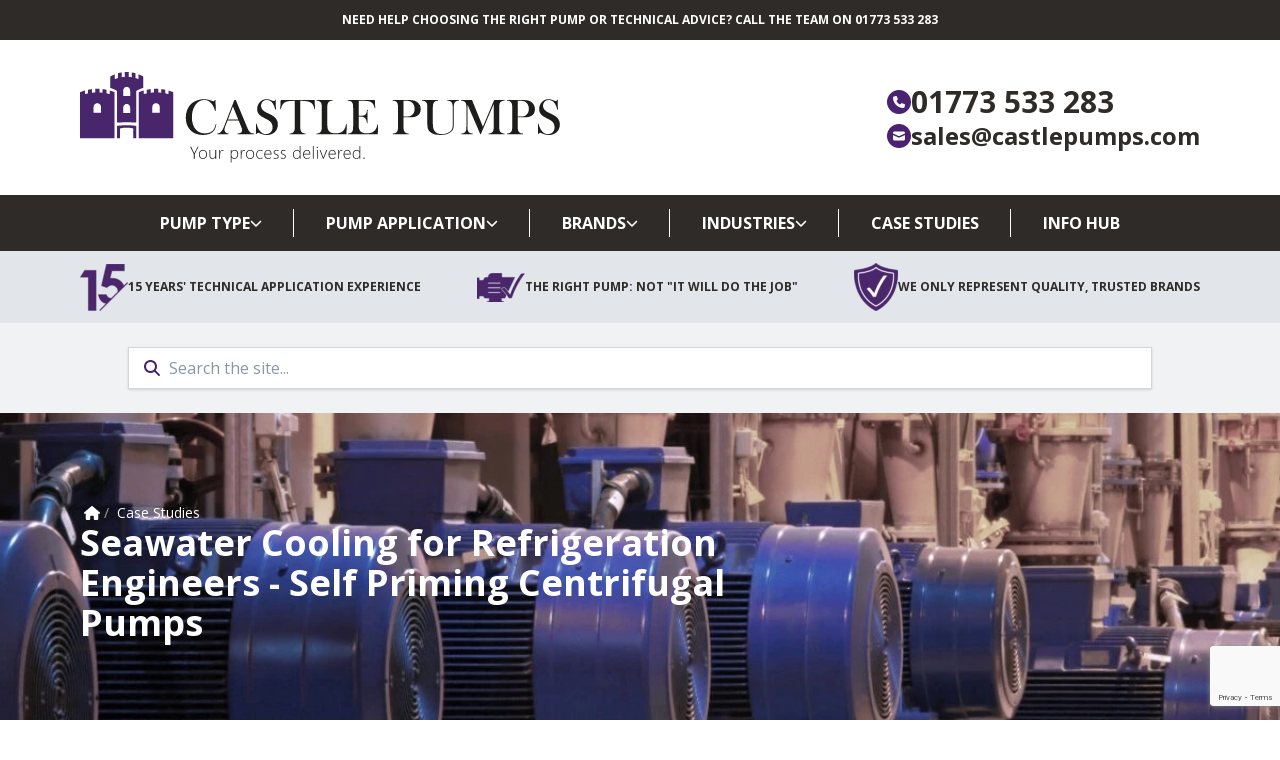

--- FILE ---
content_type: text/html; charset=UTF-8
request_url: https://www.castlepumps.com/case-studies/refrigeration-engineers
body_size: 16578
content:
<!doctype html><html
lang="en" class="no-js scroll-smooth"><head><meta
charset="utf-8"><meta
name="viewport" content="width=device-width, minimum-scale=1"><meta
name="format-detection" content="telephone=no"><link
rel="dns-prefetch" href="https://ca1-cst.edcdn.com"><link
rel="preconnect" href="https://ca1-cst.edcdn.com" crossorigin><link
rel="dns-prefetch" href="https://fonts.googleapis.com"><link
rel="preconnect" href="https://fonts.googleapis.com" crossorigin><link
rel="dns-prefetch" href="https://fonts.gstatic.com"><link
rel="preconnect" href="https://fonts.gstatic.com" crossorigin><link
rel="dns-prefetch" href="http://ajax.googleapis.com"><link
rel="preconnect" href="http://ajax.googleapis.com" crossorigin><link
rel="dns-prefetch" href="https://www.google-analytics.com"><link
rel="preconnect" href="https://www.google-analytics.com" crossorigin><link
rel="dns-prefetch" href="https://kit.fontawesome.com"><link
rel="preconnect" href="https://kit.fontawesome.com" crossorigin><link
rel="preload" as="style" href="https://fonts.googleapis.com/css2?family=Open+Sans:wght@300;400;500;600;700&amp;display=swap" crossorigin="anonymous"><style>:root{--swiper-theme-color:#007aff}:host{display:block;margin-left:auto;margin-right:auto;position:relative;z-index:1}:root{--swiper-navigation-size:44px}*,:after,:before{border:0 solid #c4cbd4;-webkit-box-sizing:border-box;box-sizing:border-box}:after,:before{--tw-content:""}:host,html{-webkit-text-size-adjust:100%;-webkit-font-feature-settings:normal;font-feature-settings:normal;font-family:Open Sans,sans-serif;font-variation-settings:normal;line-height:1.5;-moz-tab-size:4;-o-tab-size:4;tab-size:4}body{line-height:inherit;margin:0}h1,h2{font-size:inherit;font-weight:inherit}a{color:inherit;text-decoration:inherit}button,input{-webkit-font-feature-settings:inherit;font-feature-settings:inherit;color:inherit;font-family:inherit;font-size:100%;font-variation-settings:inherit;font-weight:inherit;line-height:inherit;margin:0;padding:0}button{text-transform:none}button{-webkit-appearance:button;background-color:transparent;background-image:none}:-moz-focusring{outline:auto}:-moz-ui-invalid{box-shadow:none}::-webkit-inner-spin-button,::-webkit-outer-spin-button{height:auto}[type=search]{-webkit-appearance:textfield;outline-offset:-2px}::-webkit-search-decoration{-webkit-appearance:none}::-webkit-file-upload-button{-webkit-appearance:button;font:inherit}h1,h2,p{margin:0}ol,ul{list-style:none;margin:0;padding:0}input::-webkit-input-placeholder{color:#8a96a8;opacity:1}input::-moz-placeholder{color:#8a96a8;opacity:1}input:-ms-input-placeholder{color:#8a96a8;opacity:1}input::-ms-input-placeholder{color:#8a96a8;opacity:1}img{display:block;vertical-align:middle}img{height:auto;max-width:100%}*,:after,:before{--tw-border-spacing-x:0;--tw-border-spacing-y:0;--tw-translate-x:0;--tw-translate-y:0;--tw-rotate:0;--tw-skew-x:0;--tw-skew-y:0;--tw-scale-x:1;--tw-scale-y:1;--tw-pan-x:;--tw-pan-y:;--tw-pinch-zoom:;--tw-scroll-snap-strictness:proximity;--tw-gradient-from-position:;--tw-gradient-via-position:;--tw-gradient-to-position:;--tw-ordinal:;--tw-slashed-zero:;--tw-numeric-figure:;--tw-numeric-spacing:;--tw-numeric-fraction:;--tw-ring-inset:;--tw-ring-offset-width:0px;--tw-ring-offset-color:#fff;--tw-ring-color:rgba(59,130,246,.5);--tw-ring-offset-shadow:0 0 #0000;--tw-ring-shadow:0 0 #0000;--tw-shadow:0 0 #0000;--tw-shadow-colored:0 0 #0000;--tw-blur:;--tw-brightness:;--tw-contrast:;--tw-grayscale:;--tw-hue-rotate:;--tw-invert:;--tw-saturate:;--tw-sepia:;--tw-drop-shadow:;--tw-backdrop-blur:;--tw-backdrop-brightness:;--tw-backdrop-contrast:;--tw-backdrop-grayscale:;--tw-backdrop-hue-rotate:;--tw-backdrop-invert:;--tw-backdrop-opacity:;--tw-backdrop-saturate:;--tw-backdrop-sepia:}::-ms-backdrop{--tw-border-spacing-x:0;--tw-border-spacing-y:0;--tw-translate-x:0;--tw-translate-y:0;--tw-rotate:0;--tw-skew-x:0;--tw-skew-y:0;--tw-scale-x:1;--tw-scale-y:1;--tw-pan-x:;--tw-pan-y:;--tw-pinch-zoom:;--tw-scroll-snap-strictness:proximity;--tw-gradient-from-position:;--tw-gradient-via-position:;--tw-gradient-to-position:;--tw-ordinal:;--tw-slashed-zero:;--tw-numeric-figure:;--tw-numeric-spacing:;--tw-numeric-fraction:;--tw-ring-inset:;--tw-ring-offset-width:0px;--tw-ring-offset-color:#fff;--tw-ring-color:rgba(59,130,246,.5);--tw-ring-offset-shadow:0 0 #0000;--tw-ring-shadow:0 0 #0000;--tw-shadow:0 0 #0000;--tw-shadow-colored:0 0 #0000;--tw-blur:;--tw-brightness:;--tw-contrast:;--tw-grayscale:;--tw-hue-rotate:;--tw-invert:;--tw-saturate:;--tw-sepia:;--tw-drop-shadow:;--tw-backdrop-blur:;--tw-backdrop-brightness:;--tw-backdrop-contrast:;--tw-backdrop-grayscale:;--tw-backdrop-hue-rotate:;--tw-backdrop-invert:;--tw-backdrop-opacity:;--tw-backdrop-saturate:;--tw-backdrop-sepia:}::backdrop{--tw-border-spacing-x:0;--tw-border-spacing-y:0;--tw-translate-x:0;--tw-translate-y:0;--tw-rotate:0;--tw-skew-x:0;--tw-skew-y:0;--tw-scale-x:1;--tw-scale-y:1;--tw-pan-x:;--tw-pan-y:;--tw-pinch-zoom:;--tw-scroll-snap-strictness:proximity;--tw-gradient-from-position:;--tw-gradient-via-position:;--tw-gradient-to-position:;--tw-ordinal:;--tw-slashed-zero:;--tw-numeric-figure:;--tw-numeric-spacing:;--tw-numeric-fraction:;--tw-ring-inset:;--tw-ring-offset-width:0px;--tw-ring-offset-color:#fff;--tw-ring-color:rgba(59,130,246,.5);--tw-ring-offset-shadow:0 0 #0000;--tw-ring-shadow:0 0 #0000;--tw-shadow:0 0 #0000;--tw-shadow-colored:0 0 #0000;--tw-blur:;--tw-brightness:;--tw-contrast:;--tw-grayscale:;--tw-hue-rotate:;--tw-invert:;--tw-saturate:;--tw-sepia:;--tw-drop-shadow:;--tw-backdrop-blur:;--tw-backdrop-brightness:;--tw-backdrop-contrast:;--tw-backdrop-grayscale:;--tw-backdrop-hue-rotate:;--tw-backdrop-invert:;--tw-backdrop-opacity:;--tw-backdrop-saturate:;--tw-backdrop-sepia:}.container{margin-left:auto;margin-right:auto;padding-left:2rem;padding-right:2rem;width:100%}@media (min-width:640px){.container{max-width:640px}}@media (min-width:768px){.container{max-width:768px}}.no-js .hide-no-js{display:none!important}.main-wrapper{margin-bottom:53px}.hamburger span{height:3px;top:50%;will-change:transform}.hamburger span:first-child{margin-top:-11px}.hamburger span:nth-child(2){margin-top:-2px}.hamburger span:nth-child(3){margin-top:7px}@media (max-width:1024px){.navigation-overlay{-webkit-transform-origin:bottom;transform-origin:bottom;will-change:transform}.navigation-overlay .navigation-menu .navigation-menu-item{-webkit-transform-origin:left;transform-origin:left;will-change:transform}}.no-js .navigation-menu-primary .has-dropdown:after{display:none}.dropdown{width:100%}@media (min-width:1024px){.container{max-width:1024px;padding-left:4rem;padding-right:4rem}.main-wrapper{margin-bottom:0}.dropdown-mega{width:896px}}@media (min-width:1280px){.container{max-width:1280px;padding-left:5rem;padding-right:5rem}.dropdown-mega{width:1120px}}@media (min-width:1536px){.container{max-width:1536px}.dropdown-mega{width:1376px}}.mega-menu-products .content-wrap{display:none;width:0}@-webkit-keyframes pulse{0%,to{opacity:1}50%{opacity:.25}}@keyframes pulse{0%,to{opacity:1}50%{opacity:.25}}.mega-menu-products .loader{display:block}.mega-menu-products .loader .loader-1,.mega-menu-products .loader .loader-2,.mega-menu-products .loader .loader-3{-webkit-animation-duration:.75s;animation-duration:.75s;-webkit-animation-iteration-count:infinite;animation-iteration-count:infinite;-webkit-animation-name:pulse;animation-name:pulse;-webkit-animation-timing-function:cubic-bezier(.4,0,.6,1);animation-timing-function:cubic-bezier(.4,0,.6,1)}.mega-menu-products .loader .loader-2{-webkit-animation-delay:.125s;animation-delay:.125s}.mega-menu-products .loader .loader-3{-webkit-animation-delay:.25s;animation-delay:.25s}input[type=search]::-webkit-search-cancel-button{-webkit-appearance:none;appearance:none;display:none}.sr-only{clip:rect(0,0,0,0)!important;border-width:0!important;height:1px!important;margin:-1px!important;overflow:hidden!important;padding:0!important;position:absolute!important;white-space:nowrap!important;width:1px!important}.fixed{position:fixed!important}.absolute{position:absolute!important}.relative{position:relative!important}.inset-0{inset:0!important}.bottom-0{bottom:0!important}.left-0{left:0!important}.right-5{right:1.25rem!important}.top-5{top:1.25rem!important}.z-10{z-index:10!important}.z-20{z-index:20!important}.z-40{z-index:40!important}.z-50{z-index:50!important}.mx-auto{margin-left:auto!important;margin-right:auto!important}.mb-16{margin-bottom:4rem!important}.mb-4{margin-bottom:1rem!important}.ml-1{margin-left:.25rem!important}.ml-4{margin-left:1rem!important}.mr-5{margin-right:1.25rem!important}.mt-1{margin-top:.25rem!important}.mt-8{margin-top:2rem!important}.mt-auto{margin-top:auto!important}.block{display:block!important}.inline-block{display:inline-block!important}.flex{display:-webkit-box!important;display:-ms-flexbox!important;display:flex!important}.grid{display:grid!important}.hidden{display:none!important}.aspect-square{aspect-ratio:1/1!important}.size-5{height:1.25rem!important;width:1.25rem!important}.h-4{height:1rem!important}.h-\[12rem\]{height:12rem!important}.h-full{height:100%!important}.w-3{width:.75rem!important}.w-4{width:1rem!important}.w-full{width:100%!important}.min-w-body{min-width:320px!important}.max-w-sm{max-width:24rem!important}.flex-1{-ms-flex:1 1 0%!important;flex:1 1 0%!important}.flex-1,.flex-grow{-webkit-box-flex:1!important}.flex-grow{-ms-flex-positive:1!important;flex-grow:1!important}.origin-top-left{-webkit-transform-origin:top left!important;transform-origin:top left!important}.grid-cols-1{grid-template-columns:repeat(1,minmax(0,1fr))!important}.flex-col{-webkit-box-orient:vertical!important;-webkit-box-direction:normal!important;-ms-flex-direction:column!important;flex-direction:column!important}.flex-nowrap{-ms-flex-wrap:nowrap!important;flex-wrap:nowrap!important}.items-center{-webkit-box-align:center!important;-ms-flex-align:center!important;align-items:center!important}.justify-center{-webkit-box-pack:center!important;-ms-flex-pack:center!important;justify-content:center!important}.justify-between{-webkit-box-pack:justify!important;-ms-flex-pack:justify!important;justify-content:space-between!important}.gap-1\.5{gap:.375rem!important}.gap-2{gap:.5rem!important}.gap-4{gap:1rem!important}.gap-8{gap:2rem!important}.gap-x-1{-webkit-column-gap:.25rem!important;-moz-column-gap:.25rem!important;column-gap:.25rem!important}.gap-x-3{-webkit-column-gap:.75rem!important;-moz-column-gap:.75rem!important;column-gap:.75rem!important}.gap-y-1{row-gap:.25rem!important}.gap-y-2{row-gap:.5rem!important}.gap-y-6{row-gap:1.5rem!important}.overflow-y-auto{overflow-y:auto!important}.overflow-x-hidden{overflow-x:hidden!important}.scroll-smooth{scroll-behavior:smooth!important}.truncate{overflow:hidden!important;text-overflow:ellipsis!important;white-space:nowrap!important}.whitespace-nowrap{white-space:nowrap!important}.break-all{word-break:break-all!important}.rounded-2xl{border-radius:1rem!important}.rounded-full{border-radius:9999px!important}.border{border-width:1px!important}.border-gray-150{--tw-border-opacity:1!important;border-color:hsl(215 15% 85%/var(--tw-border-opacity))!important}.bg-black{background-color:hsl(0 0% 0%/var(--tw-bg-opacity))!important}.bg-black{--tw-bg-opacity:1!important}.bg-brandGray{--tw-bg-opacity:1!important;background-color:hsl(0 0% 96%/var(--tw-bg-opacity))!important}.bg-brandGray-darker{--tw-bg-opacity:1!important;background-color:hsl(0 0% 92%/var(--tw-bg-opacity))!important}.bg-brandGray-darkest{--tw-bg-opacity:1!important;background-color:hsl(30 7% 17%/var(--tw-bg-opacity))!important}.bg-brandGray-lighter\/\[\.4\]{background-color:hsla(0,0%,100%,.4)!important}.bg-gray-100{background-color:hsl(215 15% 90%/var(--tw-bg-opacity))!important}.bg-gray-100{--tw-bg-opacity:1!important}.bg-gray-50{background-color:hsl(215 15% 95%/var(--tw-bg-opacity))!important}.bg-gray-50{--tw-bg-opacity:1!important}.bg-gray-800{--tw-bg-opacity:1!important}.bg-gray-800{background-color:hsl(215 15% 20%/var(--tw-bg-opacity))!important}.bg-primary{--tw-bg-opacity:1!important}.bg-primary{background-color:hsl(271 54% 29%/var(--tw-bg-opacity))!important}.object-contain{-o-object-fit:contain!important;object-fit:contain!important}.object-cover{-o-object-fit:cover!important;object-fit:cover!important}.p-0{padding:0!important}.p-1{padding:.25rem!important}.p-2{padding:.5rem!important}.p-4{padding:1rem!important}.p-6{padding:1.5rem!important}.px-3{padding-left:.75rem!important;padding-right:.75rem!important}.py-2{padding-bottom:.5rem!important;padding-top:.5rem!important}.py-4{padding-bottom:1rem!important;padding-top:1rem!important}.py-6{padding-bottom:1.5rem!important;padding-top:1.5rem!important}.py-8{padding-bottom:2rem!important;padding-top:2rem!important}.pb-20{padding-bottom:5rem!important}.pl-10{padding-left:2.5rem!important}.pt-6{padding-top:1.5rem!important}.text-left{text-align:left!important}.text-center{text-align:center!important}.text-3xl{font-size:1.875rem!important;line-height:2.25rem!important}.text-4xs{font-size:.65rem!important}.text-base{font-size:1rem!important;line-height:1.5rem!important}.text-lg{font-size:1.125rem!important;line-height:1.75rem!important}.text-sm{font-size:.875rem!important;line-height:1.25rem!important}.text-xs{font-size:.75rem!important;line-height:1rem!important}.font-bold{font-weight:700!important}.uppercase{text-transform:uppercase!important}.text-brandGray-darkest{--tw-text-opacity:1!important;color:hsl(30 7% 17%/var(--tw-text-opacity))!important}.text-gray-700{--tw-text-opacity:1!important;color:hsl(215 15% 30%/var(--tw-text-opacity))!important}.text-primary{color:hsl(271 54% 29%/var(--tw-text-opacity))!important}.text-primary{--tw-text-opacity:1!important}.text-secondary{color:hsl(30 7% 17%/var(--tw-text-opacity))!important}.text-secondary,.text-white{--tw-text-opacity:1!important}.text-white{color:hsl(0 0% 100%/var(--tw-text-opacity))!important}.opacity-60{opacity:.6!important}.shadow{--tw-shadow:0 1px 3px 0 rgba(0,0,0,.1),0 1px 2px -1px rgba(0,0,0,.1)!important;--tw-shadow-colored:0 1px 3px 0 var(--tw-shadow-color),0 1px 2px -1px var(--tw-shadow-color)!important}.shadow{-webkit-box-shadow:var(--tw-ring-offset-shadow,0 0 #0000),var(--tw-ring-shadow,0 0 #0000),var(--tw-shadow)!important;box-shadow:var(--tw-ring-offset-shadow,0 0 #0000),var(--tw-ring-shadow,0 0 #0000),var(--tw-shadow)!important}.outline-none{outline:transparent solid 2px!important;outline-offset:2px!important}.outline-0{outline-width:0!important}@media (min-width:640px){.sm\:mb-24{margin-bottom:6rem!important}.sm\:h-\[14rem\]{height:14rem!important}.sm\:w-80{width:20rem!important}.sm\:flex-row{-webkit-box-orient:horizontal!important;-webkit-box-direction:normal!important;-ms-flex-direction:row!important;flex-direction:row!important}.sm\:gap-3{gap:.75rem!important}.sm\:gap-y-0{row-gap:0!important}.sm\:pb-24{padding-bottom:6rem!important}.sm\:pt-10{padding-top:2.5rem!important}.sm\:text-2xs{font-size:.775rem!important}.sm\:text-base{font-size:1rem!important;line-height:1.5rem!important}.sm\:text-lg{font-size:1.125rem!important;line-height:1.75rem!important}.sm\:text-sm{font-size:.875rem!important;line-height:1.25rem!important}}@media (min-width:768px){.md\:flex{display:-webkit-box!important;display:-ms-flexbox!important;display:flex!important}.md\:hidden{display:none!important}.md\:size-7{height:1.75rem!important;width:1.75rem!important}.md\:h-\[16rem\]{height:16rem!important}.md\:items-start{-webkit-box-align:start!important;-ms-flex-align:start!important;align-items:flex-start!important}.md\:items-center{-webkit-box-align:center!important;-ms-flex-align:center!important;align-items:center!important}.md\:gap-4{gap:1rem!important}.md\:px-12{padding-left:3rem!important;padding-right:3rem!important}.md\:py-3{padding-bottom:.75rem!important;padding-top:.75rem!important}.md\:py-8{padding-bottom:2rem!important;padding-top:2rem!important}.md\:text-left{text-align:left!important}.md\:text-xs{font-size:.75rem!important;line-height:1rem!important}}@media (min-width:1024px){.lg\:absolute{position:absolute!important}.lg\:relative{position:relative!important}.lg\:left-1\/2{left:50%!important}.lg\:col-span-4{grid-column:span 4/span 4!important}.lg\:col-span-8{grid-column:span 8/span 8!important}.lg\:m-0{margin:0!important}.lg\:ml-auto{margin-left:auto!important}.lg\:mt-12{margin-top:3rem!important}.lg\:block{display:block!important}.lg\:inline{display:inline!important}.lg\:flex{display:-webkit-box!important;display:-ms-flexbox!important;display:flex!important}.lg\:grid{display:grid!important}.lg\:hidden{display:none!important}.lg\:size-6{height:1.5rem!important;width:1.5rem!important}.lg\:h-\[18rem\]{height:18rem!important}.lg\:h-full{height:100%!important}.lg\:min-h-40{min-height:10rem!important}.lg\:w-full{width:100%!important}.lg\:max-w-lg{max-width:32rem!important}.lg\:flex-1{-ms-flex:1 1 0%!important;flex:1 1 0%!important}.lg\:flex-1{-webkit-box-flex:1!important}.lg\:transform-none{-webkit-transform:none!important;transform:none!important}.lg\:grid-cols-12{grid-template-columns:repeat(12,minmax(0,1fr))!important}.lg\:grid-cols-2{grid-template-columns:repeat(2,minmax(0,1fr))!important}.lg\:grid-cols-3{grid-template-columns:repeat(3,minmax(0,1fr))!important}.lg\:flex-row{-webkit-box-direction:normal!important;-ms-flex-direction:row!important;flex-direction:row!important}.lg\:flex-row{-webkit-box-orient:horizontal!important}.lg\:flex-col{-webkit-box-orient:vertical!important;-webkit-box-direction:normal!important;-ms-flex-direction:column!important;flex-direction:column!important}.lg\:items-start{-webkit-box-align:start!important;-ms-flex-align:start!important;align-items:flex-start!important}.lg\:items-center{-webkit-box-align:center!important;-ms-flex-align:center!important;align-items:center!important}.lg\:justify-start{-webkit-box-pack:start!important;-ms-flex-pack:start!important;justify-content:flex-start!important}.lg\:justify-center{-webkit-box-pack:center!important;-ms-flex-pack:center!important;justify-content:center!important}.lg\:gap-0{gap:0!important}.lg\:gap-12{gap:3rem!important}.lg\:gap-2{gap:.5rem!important}.lg\:gap-3{gap:.75rem!important}.lg\:gap-6{gap:1.5rem!important}.lg\:gap-x-2{-webkit-column-gap:.5rem!important;-moz-column-gap:.5rem!important;column-gap:.5rem!important}.lg\:gap-y-0{row-gap:0!important}.lg\:gap-y-3\.5{row-gap:.875rem!important}.lg\:overflow-hidden{overflow:hidden!important}.lg\:overflow-y-visible{overflow-y:visible!important}.lg\:bg-brandGray{--tw-bg-opacity:1!important;background-color:hsl(0 0% 96%/var(--tw-bg-opacity))!important}.lg\:bg-brandGray-lighter{--tw-bg-opacity:1!important;background-color:hsl(0 0% 100%/var(--tw-bg-opacity))!important}.lg\:bg-gray-100{--tw-bg-opacity:1!important;background-color:hsl(215 15% 90%/var(--tw-bg-opacity))!important}.lg\:bg-secondary{background-color:hsl(30 7% 17%/var(--tw-bg-opacity))!important}.lg\:bg-secondary,.lg\:bg-white{--tw-bg-opacity:1!important}.lg\:bg-white{background-color:hsl(0 0% 100%/var(--tw-bg-opacity))!important}.lg\:p-0{padding:0!important}.lg\:p-6{padding:1.5rem!important}.lg\:px-6{padding-left:1.5rem!important;padding-right:1.5rem!important}.lg\:py-0{padding-bottom:0!important;padding-top:0!important}.lg\:py-12{padding-bottom:3rem!important;padding-top:3rem!important}.lg\:py-2{padding-bottom:.5rem!important;padding-top:.5rem!important}.lg\:py-4{padding-bottom:1rem!important;padding-top:1rem!important}.lg\:pt-6{padding-top:1.5rem!important}.lg\:text-right{text-align:right!important}.lg\:text-2xl{font-size:1.5rem!important;line-height:2rem!important}.lg\:text-2xs{font-size:.775rem!important}.lg\:text-4xl{font-size:2.25rem!important;line-height:2.5rem!important}.lg\:text-base{font-size:1rem!important;line-height:1.5rem!important}.lg\:text-sm{font-size:.875rem!important;line-height:1.25rem!important}.lg\:text-xl{font-size:1.25rem!important;line-height:1.75rem!important}.lg\:font-bold{font-weight:700!important}.lg\:leading-tight{line-height:1.25!important}.lg\:text-secondary{--tw-text-opacity:1!important;color:hsl(30 7% 17%/var(--tw-text-opacity))!important}.lg\:text-white{--tw-text-opacity:1!important;color:hsl(0 0% 100%/var(--tw-text-opacity))!important}.lg\:opacity-100{opacity:1!important}.lg\:shadow-lg{--tw-shadow:0 10px 15px -3px rgba(0,0,0,.1),0 4px 6px -4px rgba(0,0,0,.1)!important;--tw-shadow-colored:0 10px 15px -3px var(--tw-shadow-color),0 4px 6px -4px var(--tw-shadow-color)!important;-webkit-box-shadow:var(--tw-ring-offset-shadow,0 0 #0000),var(--tw-ring-shadow,0 0 #0000),var(--tw-shadow)!important;box-shadow:var(--tw-ring-offset-shadow,0 0 #0000),var(--tw-ring-shadow,0 0 #0000),var(--tw-shadow)!important}}@media (min-width:1280px){.xl\:col-span-3{grid-column:span 3/span 3!important}.xl\:col-span-9{grid-column:span 9/span 9!important}.xl\:h-\[20rem\]{height:20rem!important}.xl\:w-\[30rem\]{width:30rem!important}.xl\:max-w-2xl{max-width:42rem!important}.xl\:p-8{padding:2rem!important}.xl\:px-12{padding-left:3rem!important;padding-right:3rem!important}.xl\:px-8{padding-left:2rem!important;padding-right:2rem!important}.xl\:py-3{padding-bottom:.75rem!important;padding-top:.75rem!important}.xl\:text-2xl{font-size:1.5rem!important;line-height:2rem!important}.xl\:text-3xl{font-size:1.875rem!important;line-height:2.25rem!important}}@media (min-width:1536px){.\32xl\:px-12{padding-left:3rem!important;padding-right:3rem!important}.\32xl\:px-32{padding-left:8rem!important;padding-right:8rem!important}.\32xl\:text-sm{font-size:.875rem!important;line-height:1.25rem!important}}@media (max-width:767px){.sm-down\:flex-wrap{-ms-flex-wrap:wrap!important;flex-wrap:wrap!important}}</style><link
rel="stylesheet" href="/dist/css/style.css?id=94a8a143c88c7bdf01638338c2329af0" crossorigin="anonymous" onload="this.media='all'" media="print" integrity="sha256-4v/Xdym2BQt8yH1L4G6auMVvFjeCtiQ62ZBJQzcYInM=">
<noscript><link
rel="stylesheet" href="/dist/css/style.css?id=94a8a143c88c7bdf01638338c2329af0" crossorigin="anonymous" integrity="sha256-4v/Xdym2BQt8yH1L4G6auMVvFjeCtiQ62ZBJQzcYInM="></noscript><link
rel="stylesheet" href="/dist/css/vendor.css?id=ab5ee51acd4e4d18dc1fe405277f5bb7" crossorigin="anonymous" onload="this.media='all'" media="print" integrity="sha256-MWt84a6RBGETp3Zgj31meMyv7MdojsaygD99viNpnO8=">
<noscript><link
rel="stylesheet" href="/dist/css/vendor.css?id=ab5ee51acd4e4d18dc1fe405277f5bb7" crossorigin="anonymous" integrity="sha256-MWt84a6RBGETp3Zgj31meMyv7MdojsaygD99viNpnO8="></noscript><link
rel="stylesheet" href="https://fonts.googleapis.com/css2?family=Open+Sans:wght@300;400;500;600;700&amp;display=swap" crossorigin="anonymous" onload="this.media='all'" media="print">
<noscript><link
rel="stylesheet" href="https://fonts.googleapis.com/css2?family=Open+Sans:wght@300;400;500;600;700&amp;display=swap" crossorigin="anonymous"></noscript> <script>const html=document.querySelector('html');html.classList.remove('no-js');html.classList.add('js');</script> <style>[x-cloak]{display:none !important}</style> <script>if('serviceWorker'in navigator){window.addEventListener('load',function(){navigator.serviceWorker.register('/service-worker.js').catch(function(err){console.error('Unable to register service worker.',err);});});}</script> <link
rel="icon" type="image/x-icon" href="/icons/favicon.ico"><link
rel="icon" type="image/png" sizes="16x16" href="/icons/favicon-16x16.png"><link
rel="icon" type="image/png" sizes="32x32" href="/icons/favicon-32x32.png"><link
rel="icon" type="image/png" sizes="48x48" href="/icons/favicon-48x48.png"><link
rel="manifest" href="/icons/manifest.webmanifest"><meta
name="mobile-web-app-capable" content="yes"><meta
name="theme-color" content="#fff"><meta
name="application-name" content="Castle Pumps"><link
rel="apple-touch-icon" sizes="180x180" href="/icons/apple-touch-icon-180x180.png"><meta
name="apple-mobile-web-app-capable" content="yes"><meta
name="apple-mobile-web-app-status-bar-style" content="black-translucent"><meta
name="apple-mobile-web-app-title" content="Castle Pumps">
<title>Refrigeration Engineers Firm Case Study - Self Priming… | Castle Pumps</title>
<script>dataLayer = [];
(function(w,d,s,l,i){w[l]=w[l]||[];w[l].push({'gtm.start':
new Date().getTime(),event:'gtm.js'});var f=d.getElementsByTagName(s)[0],
j=d.createElement(s),dl=l!='dataLayer'?'&l='+l:'';j.async=true;j.src=
'https://www.googletagmanager.com/gtm.js?id='+i+dl;f.parentNode.insertBefore(j,f);
})(window,document,'script','dataLayer','GTM-NWMWWTV');
</script>
<link rel="preload"
                            href="https://ca1-cst.edcdn.com/masthead/_770x200_crop_center-center_none/Masthead.jpg?v=1736183609"
                            as="image"
                            crossorigin
                            fetchpriority="high"                            media="(min-width: 641px) and (max-width: 768px)">
<link rel="preload"
                            href="https://ca1-cst.edcdn.com/masthead/_1025x300_crop_center-center_none/Masthead.jpg?v=1736183609"
                            as="image"
                            crossorigin
                            fetchpriority="high"                            media="(min-width: 769px) and (max-width: 1024px)">
<link rel="preload"
                            href="https://ca1-cst.edcdn.com/masthead/_1281x300_crop_center-center_none/Masthead.jpg?v=1736183609"
                            as="image"
                            crossorigin
                            fetchpriority="high"                            media="(min-width: 1025px) and (max-width: 1280px)">
<link rel="preload"
                            href="https://ca1-cst.edcdn.com/masthead/_2000x300_crop_center-center_none/Masthead.jpg?v=1736183609"
                            as="image"
                            crossorigin
                            fetchpriority="high"                            media="(min-width: 1281px)"><meta name="keywords" content="industrial pumps,marine pumps,pump supplier,chemical pumps, food grade pumps, high viscosity pumps">
<meta name="description" content="Castle Pumps&#039; range is so vast that it includes pumps that other distributors do not have access to. For example, in this case study the client had approached other suppliers who were unable to fulfil their requirement of a self priming centrifugal pump able to handle flow rates of up to 8,300…">
<meta name="referrer" content="no-referrer-when-downgrade">
<meta name="robots" content="all">
<meta content="en_GB" property="og:locale">
<meta content="Castle Pumps" property="og:site_name">
<meta content="website" property="og:type">
<meta content="https://www.castlepumps.com/case-studies/refrigeration-engineers" property="og:url">
<meta content="Refrigeration Engineers Firm Case Study - Self Priming Cooling Pump" property="og:title">
<meta content="Castle Pumps&#039; range is so vast that it includes pumps that other distributors do not have access to. For example, in this case study the client had approached other suppliers who were unable to fulfil their requirement of a self priming centrifugal pump able to handle flow rates of up to 8,300…" property="og:description">
<meta content="https://ca1-cst.edcdn.com/_1200x630_crop_center-center_82_none/Refrigeration-Engineers-Case-Study.jpg?v=1736206443" property="og:image">
<meta content="1200" property="og:image:width">
<meta content="630" property="og:image:height">
<meta content="Seawater Cooling for Refrigeration Engineers - Self Priming Centrifugal Pumps" property="og:image:alt">
<meta content="https://www.linkedin.com/company/castle-pumps-ltd/" property="og:see_also">
<meta content="https://www.youtube.com/user/CastlePumpsLtd" property="og:see_also">
<meta name="twitter:card" content="summary_large_image">
<meta name="twitter:creator" content="@">
<meta name="twitter:title" content="Refrigeration Engineers Firm Case Study - Self Priming Cooling Pump">
<meta name="twitter:description" content="Castle Pumps&#039; range is so vast that it includes pumps that other distributors do not have access to. For example, in this case study the client had approached other suppliers who were unable to fulfil their requirement of a self priming centrifugal pump able to handle flow rates of up to 8,300…">
<meta name="twitter:image" content="https://ca1-cst.edcdn.com/_800x418_crop_center-center_82_none/Refrigeration-Engineers-Case-Study.jpg?v=1736206443">
<meta name="twitter:image:width" content="800">
<meta name="twitter:image:height" content="418">
<meta name="twitter:image:alt" content="Seawater Cooling for Refrigeration Engineers - Self Priming Centrifugal Pumps">
<link href="https://www.castlepumps.com/case-studies/refrigeration-engineers" rel="canonical">
<link href="https://www.castlepumps.com/" rel="home"></head><body
class="min-w-body text-gray-700 overflow-x-hidden"
x-data="{ navigationOpen: false }"
:class="{ 'overflow-hidden': navigationOpen }"><noscript><iframe src="https://www.googletagmanager.com/ns.html?id=GTM-NWMWWTV"
height="0" width="0" style="display:none;visibility:hidden"></iframe></noscript>
<div
id="skiplink-container">
<a
href="#content" class="block bg-gray-800 text-center text-white w-full sr-only focus:not-sr-only focus:relative skiplink">
<span
class="flex items-center justify-center p-4 text-sm">
Skip to main content<i
class="ml-1 text-sm fal fa-arrow-square-right"></i>
</span>
</a></div><div
id="js-wrapper" class="main-wrapper"><div
class="relative z-20"><div
class="py-2 bg-brandGray-darkest md:py-3 print:hidden"><div
class="container"><p
class="text-center text-white font-bold uppercase text-4xs sm:text-2xs md:text-xs">
Need help choosing the right pump or technical advice? Call the team on 01773 533 283</p></div></div><header
class="header print:hidden"><nav
class="flex flex-col"><div
class="container grid grid-cols-1 lg:grid-cols-2 items-center gap-y-6 lg:gap-y-0 py-4 md:py-8"><div
class="flex items-center"><div
class="flex-1 lg:hidden">
<a
href="#primary-navigation"
class="block relative outline-0 size-5 md:size-7 mr-5 hamburger"
aria-label="Toggle navigation"
aria-controls="primary-navigation"
role="button"
:aria-expanded="navigationOpen.toString()"
@click.prevent.stop="$refs.navigationOverlay.classList.remove('hidden'); searchOpen = false; navigationOpen = !navigationOpen"
>
<span
class="block absolute transition duration-150 bg-black rounded-2xl w-full"></span>
<span
class="block absolute transition duration-150 bg-black rounded-2xl w-full"></span>
<span
class="block absolute transition duration-150 bg-black rounded-2xl w-full"></span>
</a></div><p
class="flex-grow">
<a
href="/"
title="Return to homepage"
class="block"
>
<img
width="280"
height="53"
src="/dist/images/interface/logo.svg"
alt="Castle Pumps"
class="block sm:w-80 xl:w-[30rem]"
crossorigin
>
</a></p></div><ul
class="flex sm-down:flex-wrap gap-y-2 sm:gap-y-0 sm:flex-row justify-between lg:justify-start lg:flex-col gap-x-3 lg:gap-y-3.5 lg:ml-auto"><li>
<a
href="tel:+441773533283"
id="header-phone-link"
class="flex items-center gap-1.5 lg:gap-2"
title="Give us a call">
<i
class="size-5 lg:size-6 fas fa-circle-phone text-primary"></i>
<span
class="font-bold text-brandGray-darkest text-xs sm:text-base lg:text-2xl xl:text-3xl whitespace-nowrap">01773 533 283</span>
</a></li><li>
<a
href="mailto:&#115;&#97;&#108;&#101;&#115;&#64;&#99;&#97;&#115;&#116;&#108;&#101;&#112;&#117;&#109;&#112;&#115;&#46;&#99;&#111;&#109;"
id="header-email-link"
class="flex items-center gap-2"
title="Send us an email">
<i
class="size-5 lg:size-6 fas fa-circle-envelope text-primary"></i>
<span
class="font-bold text-brandGray-darkest break-all text-xs sm:text-base lg:text-xl xl:text-2xl whitespace-nowrap">&#115;&#97;&#108;&#101;&#115;&#64;&#99;&#97;&#115;&#116;&#108;&#101;&#112;&#117;&#109;&#112;&#115;&#46;&#99;&#111;&#109;</span>
</a></li></ul></div><div
@click.away="navigationOpen = false"
class="hidden fixed bottom-0 left-0 z-40 w-full h-full bg-brandGray lg:bg-secondary lg:block lg:relative lg:m-0 lg:transform-none lg:transition-none navigation-overlay"
x-ref="navigationOverlay"
:class="{ 'is-expanded': navigationOpen, 'is-collapsed': !navigationOpen }"><button
show="navigationOpen"
class="absolute z-50 top-5 right-5 py-2 px-3 lg:hidden"
aria-label="Close navigation"
aria-controls="primary-navigation"
role="button"
@click.prevent.stop="$refs.navigationOverlay.classList.remove('hidden'); searchOpen = false; navigationOpen = false"
>
<i
class="fas fa-times text-3xl text-secondary"></i>
</button><div
class="flex pt-6 pb-20 w-full h-full container sm:pt-10 sm:pb-24 lg:p-0"><ul
class="flex flex-col gap-2 overflow-y-auto w-full sm:gap-3 md:gap-4 lg:relative lg:flex-row lg:gap-0 lg:items-center lg:justify-center lg:overflow-y-visible navigation-menu navigation-menu-primary" id="primary-navigation"><li
x-data="megaDropdown()" class="lg:transform-none lg:transition-none lg:opacity-100 navigation-menu-item">
<a
href="https://www.castlepumps.com/pump-type"
class="block p-0 font-bold text-secondary text-base uppercase w-full sm:text-lg lg:px-6 lg:py-4 lg:text-base lg:relative lg:text-white xl:px-8 2xl:px-12 transition duration-200 ease-linear hover:text-primary lg:hover:text-white has-dropdown lg:flex lg:items-center lg:gap-x-2 lg:after:absolute lg:after:h-1/2 lg:after:translate-y-1/2 lg:after:w-[1px] lg:after:right-0 lg:after:bg-white lg:after:top-0 lg:hidden"
@click.prevent="handleActiveNode(182418)"
>
Pump Type
<span
class="inline-block lg:hidden">
<i
class="fa-solid fa-chevron-down w-3"></i>
</span>
</a><a
@click.prevent
@mouseenter="handleMouseEnter(182418)"
@mouseleave="handleMouseLeave(182418)"
href="https://www.castlepumps.com/pump-type"
class="block p-0 font-bold text-secondary text-base uppercase w-full sm:text-lg lg:px-6 lg:py-4 lg:text-base lg:relative lg:text-white xl:px-8 2xl:px-12 transition duration-200 ease-linear hover:text-primary lg:hover:text-white has-dropdown lg:flex lg:items-center lg:gap-x-2 lg:after:absolute lg:after:h-1/2 lg:after:translate-y-1/2 lg:after:w-[1px] lg:after:right-0 lg:after:bg-white lg:after:top-0 hidden lg:block"
>
Pump Type
<span
class="hidden lg:inline">
<i
class="fa-solid fa-chevron-down w-3"></i>
</span>
</a><div
x-show="activeNode === 182418"
@mouseenter="handleMouseEnter(182418)"
@mouseleave="handleMouseLeave(182418)"
class="origin-top-left py-2 text-secondary lg:absolute lg:left-1/2 lg:-translate-x-1/2 lg:shadow-lg lg:bg-white lg:p-0 dropdown-mega has-card dropdown hide-no-js"
x-cloak
><div
class="lg:grid lg:grid-cols-12 lg:items-center lg:h-full"><div
class="lg:col-span-8 lg:relative lg:h-full xl:col-span-9 mega-menu mega-menu-products"><div
x-data="productsMegaMenu()"
class="text-sm sm:text-base lg:relative lg:flex lg:flex-no-wrap lg:justify-start lg:w-full lg:h-full lg:min-h-40 lg:bg-brandGray-lighter"
><div
class="w-full lg:flex-col lg:gap-6 lg:items-start lg:justify-start lg:overflow-hidden lg:block"
:class="{ 'hidden lg:hidden': megaMenuSection == 'sub-types' }"
><div
class="text-xs sm:text-sm lg:w-full lg:h-full"><ul
class="flex flex-col gap-y-1 lg:grid lg:gap-3 lg:grid-cols-3 lg:items-center lg:justify-center lg:w-full lg:p-6 xl:p-8"><li>
<a
href="https://www.castlepumps.com/pump-type/aodd-pumps"
class="flex lg:gap-2 lg:flex-no-wrap lg:items-center"
>
<span
class="lg:font-bold lg:leading-tight lg:text-2xs lg:hover:underline 2xl:text-sm">AODD Pumps</span>
</a></li><li>
<a
href="https://www.castlepumps.com/pump-type/barrel-pumps"
class="flex lg:gap-2 lg:flex-no-wrap lg:items-center"
>
<span
class="lg:font-bold lg:leading-tight lg:text-2xs lg:hover:underline 2xl:text-sm">Barrel Pumps</span>
</a></li><li>
<a
href="https://www.castlepumps.com/pump-type/centrifugal-pumps"
class="flex lg:gap-2 lg:flex-no-wrap lg:items-center"
>
<span
class="lg:font-bold lg:leading-tight lg:text-2xs lg:hover:underline 2xl:text-sm">Centrifugal Pumps</span>
</a></li><li>
<a
href="https://www.castlepumps.com/pump-type/flexible-impeller-pumps"
class="flex lg:gap-2 lg:flex-no-wrap lg:items-center"
>
<span
class="lg:font-bold lg:leading-tight lg:text-2xs lg:hover:underline 2xl:text-sm">Flexible Impeller Pumps</span>
</a></li><li>
<a
href="https://www.castlepumps.com/pump-type/gear-pumps"
class="flex lg:gap-2 lg:flex-no-wrap lg:items-center"
>
<span
class="lg:font-bold lg:leading-tight lg:text-2xs lg:hover:underline 2xl:text-sm">Gear Pumps</span>
</a></li><li>
<a
href="https://www.castlepumps.com/pump-type/hand-pumps"
class="flex lg:gap-2 lg:flex-no-wrap lg:items-center"
>
<span
class="lg:font-bold lg:leading-tight lg:text-2xs lg:hover:underline 2xl:text-sm">Hand Pumps</span>
</a></li><li>
<a
href="https://www.castlepumps.com/pump-type/magnetic-drive-pumps"
class="flex lg:gap-2 lg:flex-no-wrap lg:items-center"
>
<span
class="lg:font-bold lg:leading-tight lg:text-2xs lg:hover:underline 2xl:text-sm">Magnetic Drive Pumps</span>
</a></li><li>
<a
href="https://www.castlepumps.com/pump-type/multistage-pumps"
class="flex lg:gap-2 lg:flex-no-wrap lg:items-center"
>
<span
class="lg:font-bold lg:leading-tight lg:text-2xs lg:hover:underline 2xl:text-sm">Multistage Pumps</span>
</a></li><li>
<a
href="https://www.castlepumps.com/pump-type/peristaltic-pumps"
class="flex lg:gap-2 lg:flex-no-wrap lg:items-center"
>
<span
class="lg:font-bold lg:leading-tight lg:text-2xs lg:hover:underline 2xl:text-sm">Peristaltic Pumps</span>
</a></li><li>
<a
href="https://www.castlepumps.com/pump-type/piston-pumps"
class="flex lg:gap-2 lg:flex-no-wrap lg:items-center"
>
<span
class="lg:font-bold lg:leading-tight lg:text-2xs lg:hover:underline 2xl:text-sm">Piston Pumps</span>
</a></li><li>
<a
href="https://www.castlepumps.com/pump-type/progressive-cavity-pumps"
class="flex lg:gap-2 lg:flex-no-wrap lg:items-center"
>
<span
class="lg:font-bold lg:leading-tight lg:text-2xs lg:hover:underline 2xl:text-sm">Progressive Cavity Pumps</span>
</a></li><li>
<a
href="https://www.castlepumps.com/pump-type/screw-pumps"
class="flex lg:gap-2 lg:flex-no-wrap lg:items-center"
>
<span
class="lg:font-bold lg:leading-tight lg:text-2xs lg:hover:underline 2xl:text-sm">Screw Pumps</span>
</a></li><li>
<a
href="https://www.castlepumps.com/pump-type/self-priming-centrifugal-pumps"
class="flex lg:gap-2 lg:flex-no-wrap lg:items-center"
>
<span
class="lg:font-bold lg:leading-tight lg:text-2xs lg:hover:underline 2xl:text-sm">Self Priming Centrifugal Pumps</span>
</a></li><li>
<a
href="https://www.castlepumps.com/pump-type/side-channel-pumps"
class="flex lg:gap-2 lg:flex-no-wrap lg:items-center"
>
<span
class="lg:font-bold lg:leading-tight lg:text-2xs lg:hover:underline 2xl:text-sm">Side Channel Pumps</span>
</a></li><li>
<a
href="https://www.castlepumps.com/pump-type/submersible-pumps"
class="flex lg:gap-2 lg:flex-no-wrap lg:items-center"
>
<span
class="lg:font-bold lg:leading-tight lg:text-2xs lg:hover:underline 2xl:text-sm">Submersible Pumps</span>
</a></li><li>
<a
href="https://www.castlepumps.com/pump-type/vane-pumps"
class="flex lg:gap-2 lg:flex-no-wrap lg:items-center"
>
<span
class="lg:font-bold lg:leading-tight lg:text-2xs lg:hover:underline 2xl:text-sm">Vane Pumps</span>
</a></li><li>
<a
href="https://www.castlepumps.com/pump-type/vertical-immersion-pumps"
class="flex lg:gap-2 lg:flex-no-wrap lg:items-center"
>
<span
class="lg:font-bold lg:leading-tight lg:text-2xs lg:hover:underline 2xl:text-sm">Vertical Immersion Pumps</span>
</a></li><li>
<a
href="https://www.castlepumps.com/pump-type/vertical-inline-pumps"
class="flex lg:gap-2 lg:flex-no-wrap lg:items-center"
>
<span
class="lg:font-bold lg:leading-tight lg:text-2xs lg:hover:underline 2xl:text-sm">Vertical Inline Pumps</span>
</a></li></ul></div></div><div
class="w-full h-full content-wrap content-wrap-sub-types"
:class="{ 'show': megaMenuSection === 'sub-types' }"
x-ref="productsMegaMenu"
><ul
class="absolute inset-0 w-full h-full flex justify-center items-center gap-2 loader"><li
class="rounded-full bg-primary w-4 h-4 loader-1"></li><li
class="rounded-full bg-primary w-4 h-4 loader-2"></li><li
class="rounded-full bg-primary w-4 h-4 loader-3"></li></ul><div
class="products-mega-menu-content"></div></div></div></div><div
class="hidden lg:block lg:h-full lg:col-span-4 xl:col-span-3"><article
class="flex flex-col w-full h-full group bg-brandGray-darker p-0"
aria-labelledby="card-heading-1103216466">
<a
href="https://www.castlepumps.com/case-studies/refrigeration-engineers"
class="block mb-4 w-full">
<img
width="480"
height="180"
src="https://ca1-cst.edcdn.com/_c480x180/Process-Engineering-Informer-Profile-Image.jpg?v=1736183611"
alt="Need help specifying a pump?"
class="block w-full"
crossorigin
loading="lazy">
</a><div
class="flex flex-col gap-4 text-center w-full h-full md:text-left p-6"><div>
<a
href="https://www.castlepumps.com/case-studies/refrigeration-engineers"><h2
class="font-bold text-brandGray-darkest text-lg"
id="card-heading-1103216466"
>
Need help specifying a pump?</h2>
</a><p
class="mt-1 text-sm">Call to discuss your process with one of our technical sales engineers on 01773 533 283.</p></div><a
href="https://www.castlepumps.com/contact"
class="inline-block transition duration-200 ease-linear text-center custom-shadow-inner font-bold bg-primary text-white px-3 py-2 text-sm mt-auto"><span>Contact Us</span></a></div></article></div></div></div></li><li
x-data="megaDropdown()" class="lg:transform-none lg:transition-none lg:opacity-100 navigation-menu-item">
<a
href="https://www.castlepumps.com/pump-application"
class="block p-0 font-bold text-secondary text-base uppercase w-full sm:text-lg lg:px-6 lg:py-4 lg:text-base lg:relative lg:text-white xl:px-8 2xl:px-12 transition duration-200 ease-linear hover:text-primary lg:hover:text-white has-dropdown lg:flex lg:items-center lg:gap-x-2 lg:after:absolute lg:after:h-1/2 lg:after:translate-y-1/2 lg:after:w-[1px] lg:after:right-0 lg:after:bg-white lg:after:top-0 lg:hidden"
@click.prevent="handleActiveNode(182705)"
>
Pump Application
<span
class="inline-block lg:hidden">
<i
class="fa-solid fa-chevron-down w-3"></i>
</span>
</a><a
@click.prevent
@mouseenter="handleMouseEnter(182705)"
@mouseleave="handleMouseLeave(182705)"
href="https://www.castlepumps.com/pump-application"
class="block p-0 font-bold text-secondary text-base uppercase w-full sm:text-lg lg:px-6 lg:py-4 lg:text-base lg:relative lg:text-white xl:px-8 2xl:px-12 transition duration-200 ease-linear hover:text-primary lg:hover:text-white has-dropdown lg:flex lg:items-center lg:gap-x-2 lg:after:absolute lg:after:h-1/2 lg:after:translate-y-1/2 lg:after:w-[1px] lg:after:right-0 lg:after:bg-white lg:after:top-0 hidden lg:block"
>
Pump Application
<span
class="hidden lg:inline">
<i
class="fa-solid fa-chevron-down w-3"></i>
</span>
</a><div
x-show="activeNode === 182705"
@mouseenter="handleMouseEnter(182705)"
@mouseleave="handleMouseLeave(182705)"
class="origin-top-left py-2 text-secondary lg:absolute lg:left-1/2 lg:-translate-x-1/2 lg:shadow-lg lg:bg-white lg:p-0 dropdown-mega has-card dropdown hide-no-js"
x-cloak
><div
class="lg:grid lg:grid-cols-12 lg:items-center lg:h-full"><div
class="lg:col-span-8 lg:relative lg:h-full xl:col-span-9 mega-menu mega-menu-products"><div
x-data="productsMegaMenu()"
class="text-sm sm:text-base lg:relative lg:flex lg:flex-no-wrap lg:justify-start lg:w-full lg:h-full lg:min-h-40 lg:bg-brandGray-lighter"
><div
class="w-full lg:flex-col lg:gap-6 lg:items-start lg:justify-start lg:overflow-hidden lg:block"
:class="{ 'hidden lg:hidden': megaMenuSection == 'sub-types' }"
><div
class="text-xs sm:text-sm lg:w-full lg:h-full"><div
x-data="{
activeChildId: window.innerWidth >= 1024 ? 184009 : null,
init() {
const mql = window.matchMedia('(min-width: 1024px)');
mql.addEventListener('change', this.handleMediaChange.bind(this));
},
handleMediaChange() {
if (!this.activeNode) {
this.activeChildId = 184009
}
},
}"
class="lg:flex lg:flex-col lg:h-full"
><ul
class="hidden lg:flex lg:flex-row lg:pt-6"><li>
<button
@click="activeChildId = activeChildId !== 184009 ? activeChildId = 184009 : activeChildId = null"
class=""
:class="activeChildId == 184009 ? 'lg:bg-brandGray lg:text-secondary lg:relative lg:font-bold lg:-mx-[1px] lg:px-6 xl:px-8 lg:pb-2 lg:pt-4 lg:after:absolute lg:after:w-full lg:after:h-[6px] lg:after:left-0 lg:after:top-0 lg:after:bg-primary' : 'lg:bg-secondary lg:text-brandGray lg:border-x-[1px] lg:border-brandGray lg:px-4 lg:py-2 lg:translate-y-2'"
><p
class="text-base text-left lg:text-right">
Industrial Pumps
<span
class="lg:hidden">
<i
class="fa-solid fa-chevron-down w-3"></i>
</span></p>
</button></li><li>
<button
@click="activeChildId = activeChildId !== 184008 ? activeChildId = 184008 : activeChildId = null"
class=""
:class="activeChildId == 184008 ? 'lg:bg-brandGray lg:text-secondary lg:relative lg:font-bold lg:-mx-[1px] lg:px-6 xl:px-8 lg:pb-2 lg:pt-4 lg:after:absolute lg:after:w-full lg:after:h-[6px] lg:after:left-0 lg:after:top-0 lg:after:bg-primary' : 'lg:bg-secondary lg:text-brandGray lg:border-x-[1px] lg:border-brandGray lg:px-4 lg:py-2 lg:translate-y-2'"
><p
class="text-base text-left lg:text-right">
Marine Pumps
<span
class="lg:hidden">
<i
class="fa-solid fa-chevron-down w-3"></i>
</span></p>
</button></li></ul><ul
class="lg:hidden"><li>
<button
@click="activeChildId = activeChildId !== 184009 ? activeChildId = 184009 : activeChildId = null"
class="text-secondary"
><p
class="text-base text-left lg:text-right">
Industrial Pumps <span>
<i
class="fa-solid w-3 fa-chevron-down" :class="{ 'rotate-180': activeChildId === 184009, 'rotate-0': activeChildId !== 184009 }"></i>
</span></p>
</button></li></ul><div
x-show="activeChildId === 184009" class="py-2 lg:py-0 lg:flex-1"><div
class="lg:bg-brandGray lg:h-full"><ul
class="flex flex-col gap-y-1 lg:grid lg:grid-cols-3 lg:gap-3 lg:items-center lg:w-full lg:p-6 xl:p-8 lg:overflow-hidden lg:transition-all lg:duration-500 lg:ease-in-out"
><li>
<a
href="https://www.castlepumps.com/pump-application/industrial/abrasive-fluid-pumps"
class="lg:flex lg:items-center lg:font-bold lg:leading-tight lg:text-secondary lg:hover:underline lg:text-2xs 2xl:text-sm"
>
Abrasive Fluid Pumps
</a></li><li>
<a
href="https://www.castlepumps.com/pump-application/industrial/adhesive-resin-pumps"
class="lg:flex lg:items-center lg:font-bold lg:leading-tight lg:text-secondary lg:hover:underline lg:text-2xs 2xl:text-sm"
>
Adhesive &amp; Resin Pumps
</a></li><li>
<a
href="https://www.castlepumps.com/pump-application/industrial/biogas-pumps"
class="lg:flex lg:items-center lg:font-bold lg:leading-tight lg:text-secondary lg:hover:underline lg:text-2xs 2xl:text-sm"
>
Biogas Pumps
</a></li><li>
<a
href="https://www.castlepumps.com/pump-application/industrial/brewery-pumps"
class="lg:flex lg:items-center lg:font-bold lg:leading-tight lg:text-secondary lg:hover:underline lg:text-2xs 2xl:text-sm"
>
Brewery Pumps
</a></li><li>
<a
href="https://www.castlepumps.com/pump-application/industrial/chemical-pumps"
class="lg:flex lg:items-center lg:font-bold lg:leading-tight lg:text-secondary lg:hover:underline lg:text-2xs 2xl:text-sm"
>
Chemical Pumps
</a></li><li>
<a
href="https://www.castlepumps.com/pump-application/industrial/cooling-pumps"
class="lg:flex lg:items-center lg:font-bold lg:leading-tight lg:text-secondary lg:hover:underline lg:text-2xs 2xl:text-sm"
>
Cooling Pumps
</a></li><li>
<a
href="https://www.castlepumps.com/pump-application/industrial/corrosive-liquid-pumps"
class="lg:flex lg:items-center lg:font-bold lg:leading-tight lg:text-secondary lg:hover:underline lg:text-2xs 2xl:text-sm"
>
Corrosive Liquid Pumps
</a></li><li>
<a
href="https://www.castlepumps.com/pump-application/industrial/distillery-pumps"
class="lg:flex lg:items-center lg:font-bold lg:leading-tight lg:text-secondary lg:hover:underline lg:text-2xs 2xl:text-sm"
>
Distillery Pumps
</a></li><li>
<a
href="https://www.castlepumps.com/pump-application/industrial/dosing-pumps"
class="lg:flex lg:items-center lg:font-bold lg:leading-tight lg:text-secondary lg:hover:underline lg:text-2xs 2xl:text-sm"
>
Dosing Pumps
</a></li><li>
<a
href="https://www.castlepumps.com/pump-application/industrial/edible-oil-pumps"
class="lg:flex lg:items-center lg:font-bold lg:leading-tight lg:text-secondary lg:hover:underline lg:text-2xs 2xl:text-sm"
>
Edible Oil Pumps
</a></li><li>
<a
href="https://www.castlepumps.com/pump-application/industrial/food-grade-pumps"
class="lg:flex lg:items-center lg:font-bold lg:leading-tight lg:text-secondary lg:hover:underline lg:text-2xs 2xl:text-sm"
>
Food Grade Pumps
</a></li><li>
<a
href="https://www.castlepumps.com/pump-application/industrial/fuel-transfer-pumps"
class="lg:flex lg:items-center lg:font-bold lg:leading-tight lg:text-secondary lg:hover:underline lg:text-2xs 2xl:text-sm"
>
Fuel Transfer Pumps
</a></li><li>
<a
href="https://www.castlepumps.com/pump-application/industrial/grease-pumps"
class="lg:flex lg:items-center lg:font-bold lg:leading-tight lg:text-secondary lg:hover:underline lg:text-2xs 2xl:text-sm"
>
Grease Pumps
</a></li><li>
<a
href="https://www.castlepumps.com/pump-application/industrial/high-viscosity-pumps"
class="lg:flex lg:items-center lg:font-bold lg:leading-tight lg:text-secondary lg:hover:underline lg:text-2xs 2xl:text-sm"
>
High Viscosity Pumps
</a></li><li>
<a
href="https://www.castlepumps.com/pump-application/industrial/hygienic-pumps"
class="lg:flex lg:items-center lg:font-bold lg:leading-tight lg:text-secondary lg:hover:underline lg:text-2xs 2xl:text-sm"
>
Hygienic Pumps
</a></li><li>
<a
href="https://www.castlepumps.com/pump-application/industrial/low-shear-pumps"
class="lg:flex lg:items-center lg:font-bold lg:leading-tight lg:text-secondary lg:hover:underline lg:text-2xs 2xl:text-sm"
>
Low Shear Pumps
</a></li><li>
<a
href="https://www.castlepumps.com/pump-application/industrial/lubricant-pumps"
class="lg:flex lg:items-center lg:font-bold lg:leading-tight lg:text-secondary lg:hover:underline lg:text-2xs 2xl:text-sm"
>
Lubricant Pumps
</a></li><li>
<a
href="https://www.castlepumps.com/pump-application/industrial/sewage-pumps"
class="lg:flex lg:items-center lg:font-bold lg:leading-tight lg:text-secondary lg:hover:underline lg:text-2xs 2xl:text-sm"
>
Sewage Pumps
</a></li><li>
<a
href="https://www.castlepumps.com/pump-application/industrial/sludge-slurry-pumps"
class="lg:flex lg:items-center lg:font-bold lg:leading-tight lg:text-secondary lg:hover:underline lg:text-2xs 2xl:text-sm"
>
Sludge &amp; Slurry Pumps
</a></li><li>
<a
href="https://www.castlepumps.com/pump-application/industrial/solid-handling-pumps"
class="lg:flex lg:items-center lg:font-bold lg:leading-tight lg:text-secondary lg:hover:underline lg:text-2xs 2xl:text-sm"
>
Solid Handling Pumps
</a></li><li>
<a
href="https://www.castlepumps.com/pump-application/industrial/thermal-oil-pumps"
class="lg:flex lg:items-center lg:font-bold lg:leading-tight lg:text-secondary lg:hover:underline lg:text-2xs 2xl:text-sm"
>
Thermal Oil Pumps
</a></li><li>
<a
href="https://www.castlepumps.com/pump-application/industrial/wastewater-pumps"
class="lg:flex lg:items-center lg:font-bold lg:leading-tight lg:text-secondary lg:hover:underline lg:text-2xs 2xl:text-sm"
>
Wastewater Pumps
</a></li><li>
<a
href="https://www.castlepumps.com/pump-application/industrial/water-circulating-pumps"
class="lg:flex lg:items-center lg:font-bold lg:leading-tight lg:text-secondary lg:hover:underline lg:text-2xs 2xl:text-sm"
>
Water Circulating Pumps
</a></li><li>
<a
href="https://www.castlepumps.com/pump-application/industrial/water-treatment-pumps"
class="lg:flex lg:items-center lg:font-bold lg:leading-tight lg:text-secondary lg:hover:underline lg:text-2xs 2xl:text-sm"
>
Water Treatment Pumps
</a></li></ul></div></div><ul
class="lg:hidden"><li>
<button
@click="activeChildId = activeChildId !== 184008 ? activeChildId = 184008 : activeChildId = null"
class="text-secondary"
><p
class="text-base text-left lg:text-right">
Marine Pumps <span>
<i
class="fa-solid w-3 fa-chevron-down" :class="{ 'rotate-180': activeChildId === 184008, 'rotate-0': activeChildId !== 184008 }"></i>
</span></p>
</button></li></ul><div
x-show="activeChildId === 184008" class="py-2 lg:py-0 lg:flex-1"><div
class="lg:bg-brandGray lg:h-full"><ul
class="flex flex-col gap-y-1 lg:grid lg:grid-cols-3 lg:gap-3 lg:items-center lg:w-full lg:p-6 xl:p-8 lg:overflow-hidden lg:transition-all lg:duration-500 lg:ease-in-out"
><li>
<a
href="https://www.castlepumps.com/pump-application/marine/aquaculture-pumps"
class="lg:flex lg:items-center lg:font-bold lg:leading-tight lg:text-secondary lg:hover:underline lg:text-2xs 2xl:text-sm"
>
Aquaculture Pumps
</a></li><li>
<a
href="https://www.castlepumps.com/pump-application/marine/ballast-pumps"
class="lg:flex lg:items-center lg:font-bold lg:leading-tight lg:text-secondary lg:hover:underline lg:text-2xs 2xl:text-sm"
>
Ballast Pumps
</a></li><li>
<a
href="https://www.castlepumps.com/pump-application/marine/bilge-pumps"
class="lg:flex lg:items-center lg:font-bold lg:leading-tight lg:text-secondary lg:hover:underline lg:text-2xs 2xl:text-sm"
>
Bilge Pumps
</a></li><li>
<a
href="https://www.castlepumps.com/pump-application/industrial/brine-pumps"
class="lg:flex lg:items-center lg:font-bold lg:leading-tight lg:text-secondary lg:hover:underline lg:text-2xs 2xl:text-sm"
>
Brine Pumps
</a></li><li>
<a
href="https://www.castlepumps.com/pump-application/marine/boiler-feed-pumps"
class="lg:flex lg:items-center lg:font-bold lg:leading-tight lg:text-secondary lg:hover:underline lg:text-2xs 2xl:text-sm"
>
Boiler Feed Pumps
</a></li><li>
<a
href="https://www.castlepumps.com/pump-application/marine/cargo-pumps"
class="lg:flex lg:items-center lg:font-bold lg:leading-tight lg:text-secondary lg:hover:underline lg:text-2xs 2xl:text-sm"
>
Cargo Pumps
</a></li><li>
<a
href="https://www.castlepumps.com/pump-application/marine/fire-fighting-pumps"
class="lg:flex lg:items-center lg:font-bold lg:leading-tight lg:text-secondary lg:hover:underline lg:text-2xs 2xl:text-sm"
>
Fire Fighting Pumps
</a></li><li>
<a
href="https://www.castlepumps.com/pump-application/marine/fish-waste-pumps"
class="lg:flex lg:items-center lg:font-bold lg:leading-tight lg:text-secondary lg:hover:underline lg:text-2xs 2xl:text-sm"
>
Fish Waste Pumps
</a></li><li>
<a
href="https://www.castlepumps.com/pump-application/marine/fresh-water-cooling-pumps"
class="lg:flex lg:items-center lg:font-bold lg:leading-tight lg:text-secondary lg:hover:underline lg:text-2xs 2xl:text-sm"
>
Fresh Water Cooling Pumps
</a></li><li>
<a
href="https://www.castlepumps.com/pump-application/marine/fume-scrubber-pumps"
class="lg:flex lg:items-center lg:font-bold lg:leading-tight lg:text-secondary lg:hover:underline lg:text-2xs 2xl:text-sm"
>
Fume Scrubber Pumps
</a></li><li>
<a
href="https://www.castlepumps.com/pump-application/marine/grey-water-pumps"
class="lg:flex lg:items-center lg:font-bold lg:leading-tight lg:text-secondary lg:hover:underline lg:text-2xs 2xl:text-sm"
>
Grey Water Pumps
</a></li><li>
<a
href="https://www.castlepumps.com/pump-application/marine/lubricant-pumps"
class="lg:flex lg:items-center lg:font-bold lg:leading-tight lg:text-secondary lg:hover:underline lg:text-2xs 2xl:text-sm"
>
Lubricant Pumps
</a></li><li>
<a
href="https://www.castlepumps.com/pump-application/marine/marine-fuel-pumps"
class="lg:flex lg:items-center lg:font-bold lg:leading-tight lg:text-secondary lg:hover:underline lg:text-2xs 2xl:text-sm"
>
Marine Fuel Pumps
</a></li><li>
<a
href="https://www.castlepumps.com/pump-application/marine/marine-pumps"
class="lg:flex lg:items-center lg:font-bold lg:leading-tight lg:text-secondary lg:hover:underline lg:text-2xs 2xl:text-sm"
>
Marine Pumps
</a></li><li>
<a
href="https://www.castlepumps.com/pump-application/marine/reverse-osmosis-pumps"
class="lg:flex lg:items-center lg:font-bold lg:leading-tight lg:text-secondary lg:hover:underline lg:text-2xs 2xl:text-sm"
>
Reverse Osmosis Pumps
</a></li><li>
<a
href="https://www.castlepumps.com/pump-application/marine/sea-water-cooling-pump"
class="lg:flex lg:items-center lg:font-bold lg:leading-tight lg:text-secondary lg:hover:underline lg:text-2xs 2xl:text-sm"
>
Sea Water Cooling Pumps
</a></li><li>
<a
href="https://www.castlepumps.com/pump-application/marine/sea-water-pumps"
class="lg:flex lg:items-center lg:font-bold lg:leading-tight lg:text-secondary lg:hover:underline lg:text-2xs 2xl:text-sm"
>
Sea Water Service Pumps
</a></li><li>
<a
href="https://www.castlepumps.com/pump-application/marine/sludge-slurry-pumps"
class="lg:flex lg:items-center lg:font-bold lg:leading-tight lg:text-secondary lg:hover:underline lg:text-2xs 2xl:text-sm"
>
Sludge &amp; Slurry Pumps
</a></li></ul></div></div></div></div></div><div
class="w-full h-full content-wrap content-wrap-sub-types"
:class="{ 'show': megaMenuSection === 'sub-types' }"
x-ref="productsMegaMenu"
><ul
class="absolute inset-0 w-full h-full flex justify-center items-center gap-2 loader"><li
class="rounded-full bg-primary w-4 h-4 loader-1"></li><li
class="rounded-full bg-primary w-4 h-4 loader-2"></li><li
class="rounded-full bg-primary w-4 h-4 loader-3"></li></ul><div
class="products-mega-menu-content"></div></div></div></div><div
class="hidden lg:block lg:h-full lg:col-span-4 xl:col-span-3"><article
class="flex flex-col w-full h-full group bg-brandGray-darker p-0"
aria-labelledby="card-heading-1402671846">
<a
href="https://www.castlepumps.com/case-studies/refrigeration-engineers"
class="block mb-4 w-full">
<img
width="480"
height="180"
src="https://ca1-cst.edcdn.com/_c480x180/Page-9-3-fertiliser-production-pouring.jpg?v=1736183611"
alt="Discuss your application with us on 01773 533 283."
class="block w-full"
crossorigin
loading="lazy">
</a><div
class="flex flex-col gap-4 text-center w-full h-full md:text-left p-6"><div>
<a
href="https://www.castlepumps.com/case-studies/refrigeration-engineers"><h2
class="font-bold text-brandGray-darkest text-lg"
id="card-heading-1402671846"
>
Discuss your application with us on 01773 533 283.</h2>
</a><p
class="mt-1 text-sm">Our technical sales engineers are available to talk through your process requirements and specify a pump solution that will deliver just that!</p></div><a
href="https://www.castlepumps.com/contact"
class="inline-block transition duration-200 ease-linear text-center custom-shadow-inner font-bold bg-primary text-white px-3 py-2 text-sm mt-auto"><span>Contact Us</span></a></div></article></div></div></div></li><li
x-data="megaDropdown()" class="lg:transform-none lg:transition-none lg:opacity-100 navigation-menu-item">
<a
href="https://www.castlepumps.com/brands"
class="block p-0 font-bold text-secondary text-base uppercase w-full sm:text-lg lg:px-6 lg:py-4 lg:text-base lg:relative lg:text-white xl:px-8 2xl:px-12 transition duration-200 ease-linear hover:text-primary lg:hover:text-white has-dropdown lg:flex lg:items-center lg:gap-x-2 lg:after:absolute lg:after:h-1/2 lg:after:translate-y-1/2 lg:after:w-[1px] lg:after:right-0 lg:after:bg-white lg:after:top-0 lg:hidden"
@click.prevent="handleActiveNode(182324)"
>
Brands
<span
class="inline-block lg:hidden">
<i
class="fa-solid fa-chevron-down w-3"></i>
</span>
</a><a
@click.prevent
@mouseenter="handleMouseEnter(182324)"
@mouseleave="handleMouseLeave(182324)"
href="https://www.castlepumps.com/brands"
class="block p-0 font-bold text-secondary text-base uppercase w-full sm:text-lg lg:px-6 lg:py-4 lg:text-base lg:relative lg:text-white xl:px-8 2xl:px-12 transition duration-200 ease-linear hover:text-primary lg:hover:text-white has-dropdown lg:flex lg:items-center lg:gap-x-2 lg:after:absolute lg:after:h-1/2 lg:after:translate-y-1/2 lg:after:w-[1px] lg:after:right-0 lg:after:bg-white lg:after:top-0 hidden lg:block"
>
Brands
<span
class="hidden lg:inline">
<i
class="fa-solid fa-chevron-down w-3"></i>
</span>
</a><div
x-show="activeNode === 182324"
@mouseenter="handleMouseEnter(182324)"
@mouseleave="handleMouseLeave(182324)"
class="origin-top-left py-2 text-secondary lg:absolute lg:left-1/2 lg:-translate-x-1/2 lg:shadow-lg lg:bg-white lg:p-0 dropdown-mega has-card dropdown hide-no-js"
x-cloak
><div
class="lg:grid lg:grid-cols-12 lg:items-center lg:h-full"><div
class="lg:col-span-8 lg:relative lg:h-full xl:col-span-9 mega-menu mega-menu-products"><div
x-data="productsMegaMenu()"
class="text-sm sm:text-base lg:relative lg:flex lg:flex-no-wrap lg:justify-start lg:w-full lg:h-full lg:min-h-40 lg:bg-brandGray-lighter"
><div
class="w-full lg:flex-col lg:gap-6 lg:items-start lg:justify-start lg:overflow-hidden lg:block"
:class="{ 'hidden lg:hidden': megaMenuSection == 'sub-types' }"
><div
class="text-xs sm:text-sm lg:w-full lg:h-full"><ul
class="flex flex-col gap-y-1 lg:grid lg:gap-3 lg:grid-cols-3 lg:items-center lg:justify-center lg:w-full lg:p-6 xl:p-8"><li>
<a
href="https://www.castlepumps.com/pump-manufacturer/bombas-azcue"
class="flex lg:gap-2 lg:flex-no-wrap lg:items-center"
>
<img
src="https://ca1-cst.edcdn.com/_f100xauto/Azcue.jpg?v=1736183611"
width="100"
height="30"
alt=""
class="hidden lg:block py-2"
loading="lazy"
crossorigin
>
<span
class="lg:font-bold lg:leading-tight lg:text-2xs lg:hover:underline 2xl:text-sm">Azcue Pumps</span>
</a></li><li>
<a
href="https://www.castlepumps.com/pump-manufacturer/binda"
class="flex lg:gap-2 lg:flex-no-wrap lg:items-center"
>
<img
src="https://ca1-cst.edcdn.com/_f100xauto/Binda.jpg?v=1736183611"
width="100"
height="30"
alt=""
class="hidden lg:block py-2"
loading="lazy"
crossorigin
>
<span
class="lg:font-bold lg:leading-tight lg:text-2xs lg:hover:underline 2xl:text-sm">Binda</span>
</a></li><li>
<a
href="https://www.castlepumps.com/pump-manufacturer/boyser"
class="flex lg:gap-2 lg:flex-no-wrap lg:items-center"
>
<img
src="https://ca1-cst.edcdn.com/_f100xauto/Boyser.jpg?v=1736183611"
width="100"
height="30"
alt=""
class="hidden lg:block py-2"
loading="lazy"
crossorigin
>
<span
class="lg:font-bold lg:leading-tight lg:text-2xs lg:hover:underline 2xl:text-sm">Bombas Boyser</span>
</a></li><li>
<a
href="https://www.castlepumps.com/pump-manufacturer/bombas-trief"
class="flex lg:gap-2 lg:flex-no-wrap lg:items-center"
>
<img
src="https://ca1-cst.edcdn.com/_f100xauto/Trief.png?v=1736183611"
width="100"
height="30"
alt=""
class="hidden lg:block py-2"
loading="lazy"
crossorigin
>
<span
class="lg:font-bold lg:leading-tight lg:text-2xs lg:hover:underline 2xl:text-sm">Bombas Trief</span>
</a></li><li>
<a
href="https://www.castlepumps.com/pump-manufacturer/cat-pumps"
class="flex lg:gap-2 lg:flex-no-wrap lg:items-center"
>
<img
src="https://ca1-cst.edcdn.com/_f100xauto/CAT-Pumps.jpg?v=1736183612"
width="100"
height="30"
alt=""
class="hidden lg:block py-2"
loading="lazy"
crossorigin
>
<span
class="lg:font-bold lg:leading-tight lg:text-2xs lg:hover:underline 2xl:text-sm">CAT Pumps</span>
</a></li><li>
<a
href="https://www.castlepumps.com/pump-manufacturer/debem"
class="flex lg:gap-2 lg:flex-no-wrap lg:items-center"
>
<img
src="https://ca1-cst.edcdn.com/_f100xauto/Debem.jpg?v=1736183612"
width="100"
height="30"
alt=""
class="hidden lg:block py-2"
loading="lazy"
crossorigin
>
<span
class="lg:font-bold lg:leading-tight lg:text-2xs lg:hover:underline 2xl:text-sm">Debem</span>
</a></li><li>
<a
href="https://www.castlepumps.com/pump-manufacturer/flux"
class="flex lg:gap-2 lg:flex-no-wrap lg:items-center"
>
<img
src="https://ca1-cst.edcdn.com/_f100xauto/Flux.jpg?v=1736183612"
width="100"
height="30"
alt=""
class="hidden lg:block py-2"
loading="lazy"
crossorigin
>
<span
class="lg:font-bold lg:leading-tight lg:text-2xs lg:hover:underline 2xl:text-sm">Flux</span>
</a></li><li>
<a
href="https://www.castlepumps.com/pump-manufacturer/gemmecotti"
class="flex lg:gap-2 lg:flex-no-wrap lg:items-center"
>
<img
src="https://ca1-cst.edcdn.com/_f100xauto/Gemmecotti.png?v=1736183612"
width="100"
height="30"
alt=""
class="hidden lg:block py-2"
loading="lazy"
crossorigin
>
<span
class="lg:font-bold lg:leading-tight lg:text-2xs lg:hover:underline 2xl:text-sm">GemmeCotti</span>
</a></li><li>
<a
href="https://www.castlepumps.com/pump-manufacturer/hcp"
class="flex lg:gap-2 lg:flex-no-wrap lg:items-center"
>
<img
src="https://ca1-cst.edcdn.com/_f100xauto/HCP_2024-11-05-153047_krym.png?v=1736183612"
width="100"
height="30"
alt=""
class="hidden lg:block py-2"
loading="lazy"
crossorigin
>
<span
class="lg:font-bold lg:leading-tight lg:text-2xs lg:hover:underline 2xl:text-sm">HCP</span>
</a></li><li>
<a
href="https://www.castlepumps.com/pump-manufacturer/japy"
class="flex lg:gap-2 lg:flex-no-wrap lg:items-center"
>
<img
src="https://ca1-cst.edcdn.com/_f100xauto/Japy_2024-11-05-143655_sjaj.png?v=1736183612"
width="100"
height="30"
alt=""
class="hidden lg:block py-2"
loading="lazy"
crossorigin
>
<span
class="lg:font-bold lg:leading-tight lg:text-2xs lg:hover:underline 2xl:text-sm">Japy</span>
</a></li><li>
<a
href="https://www.castlepumps.com/pump-manufacturer/liverani"
class="flex lg:gap-2 lg:flex-no-wrap lg:items-center"
>
<img
src="https://ca1-cst.edcdn.com/_f100xauto/Liverani_2024-06-21-140204_chur.jpg?v=1736183612"
width="100"
height="30"
alt=""
class="hidden lg:block py-2"
loading="lazy"
crossorigin
>
<span
class="lg:font-bold lg:leading-tight lg:text-2xs lg:hover:underline 2xl:text-sm">Liverani</span>
</a></li><li>
<a
href="https://www.castlepumps.com/pump-manufacturer/nova-rotors"
class="flex lg:gap-2 lg:flex-no-wrap lg:items-center"
>
<img
src="https://ca1-cst.edcdn.com/_f100xauto/Nova-Rotors-Logo.png?v=1739532255"
width="100"
height="30"
alt=""
class="hidden lg:block py-2"
loading="lazy"
crossorigin
>
<span
class="lg:font-bold lg:leading-tight lg:text-2xs lg:hover:underline 2xl:text-sm">Nova Rotors</span>
</a></li><li>
<a
href="https://www.castlepumps.com/pump-manufacturer/raasm"
class="flex lg:gap-2 lg:flex-no-wrap lg:items-center"
>
<img
src="https://ca1-cst.edcdn.com/_f100xauto/Raasm_2024-11-06-164810_zgcb.png?v=1736183612"
width="100"
height="30"
alt=""
class="hidden lg:block py-2"
loading="lazy"
crossorigin
>
<span
class="lg:font-bold lg:leading-tight lg:text-2xs lg:hover:underline 2xl:text-sm">Raasm</span>
</a></li><li>
<a
href="https://www.castlepumps.com/pump-manufacturer/yildiz"
class="flex lg:gap-2 lg:flex-no-wrap lg:items-center"
>
<img
src="https://ca1-cst.edcdn.com/_f100xauto/Yildiz.png?v=1736183607"
width="100"
height="30"
alt=""
class="hidden lg:block py-2"
loading="lazy"
crossorigin
>
<span
class="lg:font-bold lg:leading-tight lg:text-2xs lg:hover:underline 2xl:text-sm">Yildiz</span>
</a></li></ul></div></div><div
class="w-full h-full content-wrap content-wrap-sub-types"
:class="{ 'show': megaMenuSection === 'sub-types' }"
x-ref="productsMegaMenu"
><ul
class="absolute inset-0 w-full h-full flex justify-center items-center gap-2 loader"><li
class="rounded-full bg-primary w-4 h-4 loader-1"></li><li
class="rounded-full bg-primary w-4 h-4 loader-2"></li><li
class="rounded-full bg-primary w-4 h-4 loader-3"></li></ul><div
class="products-mega-menu-content"></div></div></div></div><div
class="hidden lg:block lg:h-full lg:col-span-4 xl:col-span-3"><article
class="flex flex-col w-full h-full group bg-brandGray-darker p-0"
aria-labelledby="card-heading-1152877409">
<a
href="https://www.castlepumps.com/case-studies/refrigeration-engineers"
class="block mb-4 w-full">
<img
width="480"
height="180"
src="https://ca1-cst.edcdn.com/_c480x180/210335/Impellers.jpg?v=1736183607"
alt="Looking for genuine spares or a replacement pump?"
class="block w-full"
crossorigin
loading="lazy">
</a><div
class="flex flex-col gap-4 text-center w-full h-full md:text-left p-6"><div>
<a
href="https://www.castlepumps.com/case-studies/refrigeration-engineers"><h2
class="font-bold text-brandGray-darkest text-lg"
id="card-heading-1152877409"
>
Looking for genuine spares or a replacement pump?</h2>
</a><p
class="mt-1 text-sm">For genuine parts, contact us with the model and serial number on the pump name plate.</p></div><a
href="https://www.castlepumps.com/contact"
class="inline-block transition duration-200 ease-linear text-center custom-shadow-inner font-bold bg-primary text-white px-3 py-2 text-sm mt-auto"><span>Contact Us</span></a></div></article></div></div></div></li><li
x-data="megaDropdown()" class="lg:transform-none lg:transition-none lg:opacity-100 navigation-menu-item">
<a
href="https://www.castlepumps.com/industries"
class="block p-0 font-bold text-secondary text-base uppercase w-full sm:text-lg lg:px-6 lg:py-4 lg:text-base lg:relative lg:text-white xl:px-8 2xl:px-12 transition duration-200 ease-linear hover:text-primary lg:hover:text-white has-dropdown lg:flex lg:items-center lg:gap-x-2 lg:after:absolute lg:after:h-1/2 lg:after:translate-y-1/2 lg:after:w-[1px] lg:after:right-0 lg:after:bg-white lg:after:top-0 lg:hidden"
@click.prevent="handleActiveNode(182325)"
>
Industries
<span
class="inline-block lg:hidden">
<i
class="fa-solid fa-chevron-down w-3"></i>
</span>
</a><a
@click.prevent
@mouseenter="handleMouseEnter(182325)"
@mouseleave="handleMouseLeave(182325)"
href="https://www.castlepumps.com/industries"
class="block p-0 font-bold text-secondary text-base uppercase w-full sm:text-lg lg:px-6 lg:py-4 lg:text-base lg:relative lg:text-white xl:px-8 2xl:px-12 transition duration-200 ease-linear hover:text-primary lg:hover:text-white has-dropdown lg:flex lg:items-center lg:gap-x-2 lg:after:absolute lg:after:h-1/2 lg:after:translate-y-1/2 lg:after:w-[1px] lg:after:right-0 lg:after:bg-white lg:after:top-0 hidden lg:block"
>
Industries
<span
class="hidden lg:inline">
<i
class="fa-solid fa-chevron-down w-3"></i>
</span>
</a><div
x-show="activeNode === 182325"
@mouseenter="handleMouseEnter(182325)"
@mouseleave="handleMouseLeave(182325)"
class="origin-top-left py-2 text-secondary lg:absolute lg:left-1/2 lg:-translate-x-1/2 lg:shadow-lg lg:bg-white lg:p-0 dropdown-mega has-card dropdown hide-no-js"
x-cloak
><div
class="lg:grid lg:grid-cols-12 lg:items-center lg:h-full"><div
class="lg:col-span-8 lg:relative lg:h-full xl:col-span-9 mega-menu mega-menu-products"><div
x-data="productsMegaMenu()"
class="text-sm sm:text-base lg:relative lg:flex lg:flex-no-wrap lg:justify-start lg:w-full lg:h-full lg:min-h-40 lg:bg-brandGray-lighter"
><div
class="w-full lg:flex-col lg:gap-6 lg:items-start lg:justify-start lg:overflow-hidden lg:block"
:class="{ 'hidden lg:hidden': megaMenuSection == 'sub-types' }"
><div
class="text-xs sm:text-sm lg:w-full lg:h-full"><ul
class="flex flex-col gap-y-1 lg:grid lg:gap-3 lg:grid-cols-3 lg:items-center lg:justify-center lg:w-full lg:p-6 xl:p-8"><li>
<a
href="https://www.castlepumps.com/industries-served/brewing-distillery"
class="flex lg:gap-2 lg:flex-no-wrap lg:items-center"
>
<img
src="https://ca1-cst.edcdn.com/_c64x64/Brewery-Distillery.png?v=1736183607"
width="64"
height="64"
alt=""
class="hidden lg:block py-2"
loading="lazy"
crossorigin
>
<span
class="lg:font-bold lg:leading-tight lg:text-2xs lg:hover:underline 2xl:text-sm">Brewery &amp; Distillery</span>
</a></li><li>
<a
href="https://www.castlepumps.com/industries-served/food-drink-market"
class="flex lg:gap-2 lg:flex-no-wrap lg:items-center"
>
<img
src="https://ca1-cst.edcdn.com/_c64x64/Food-and-Drink.png?v=1736183608"
width="64"
height="64"
alt=""
class="hidden lg:block py-2"
loading="lazy"
crossorigin
>
<span
class="lg:font-bold lg:leading-tight lg:text-2xs lg:hover:underline 2xl:text-sm">Food &amp; Drink</span>
</a></li><li>
<a
href="https://www.castlepumps.com/industries-served/chemical"
class="flex lg:gap-2 lg:flex-no-wrap lg:items-center"
>
<img
src="https://ca1-cst.edcdn.com/_c64x64/Chemical_2024-07-19-083602_qhko.png?v=1736183608"
width="64"
height="64"
alt=""
class="hidden lg:block py-2"
loading="lazy"
crossorigin
>
<span
class="lg:font-bold lg:leading-tight lg:text-2xs lg:hover:underline 2xl:text-sm">Chemical</span>
</a></li><li>
<a
href="https://www.castlepumps.com/industries-served/industry-manufacturing"
class="flex lg:gap-2 lg:flex-no-wrap lg:items-center"
>
<img
src="https://ca1-cst.edcdn.com/_c64x64/Manufacturing.png?v=1736183608"
width="64"
height="64"
alt=""
class="hidden lg:block py-2"
loading="lazy"
crossorigin
>
<span
class="lg:font-bold lg:leading-tight lg:text-2xs lg:hover:underline 2xl:text-sm">Industry &amp; Manufacturing</span>
</a></li><li>
<a
href="https://www.castlepumps.com/industries-served/marine"
class="flex lg:gap-2 lg:flex-no-wrap lg:items-center"
>
<img
src="https://ca1-cst.edcdn.com/_c64x64/Marine.png?v=1736183608"
width="64"
height="64"
alt=""
class="hidden lg:block py-2"
loading="lazy"
crossorigin
>
<span
class="lg:font-bold lg:leading-tight lg:text-2xs lg:hover:underline 2xl:text-sm">Marine</span>
</a></li><li>
<a
href="https://www.castlepumps.com/industries-served/mining"
class="flex lg:gap-2 lg:flex-no-wrap lg:items-center"
>
<img
src="https://ca1-cst.edcdn.com/_c64x64/Mining-and-Quarry.png?v=1736183608"
width="64"
height="64"
alt=""
class="hidden lg:block py-2"
loading="lazy"
crossorigin
>
<span
class="lg:font-bold lg:leading-tight lg:text-2xs lg:hover:underline 2xl:text-sm">Mining &amp; Quarries</span>
</a></li><li>
<a
href="https://www.castlepumps.com/industries-served/oil-gas"
class="flex lg:gap-2 lg:flex-no-wrap lg:items-center"
>
<img
src="https://ca1-cst.edcdn.com/_c64x64/Oil-and-Energy.png?v=1736183608"
width="64"
height="64"
alt=""
class="hidden lg:block py-2"
loading="lazy"
crossorigin
>
<span
class="lg:font-bold lg:leading-tight lg:text-2xs lg:hover:underline 2xl:text-sm">Oil &amp; Energy</span>
</a></li><li>
<a
href="https://www.castlepumps.com/industries-served/pharmaceutical"
class="flex lg:gap-2 lg:flex-no-wrap lg:items-center"
>
<img
src="https://ca1-cst.edcdn.com/_c64x64/Pharmaceutical.png?v=1736183608"
width="64"
height="64"
alt=""
class="hidden lg:block py-2"
loading="lazy"
crossorigin
>
<span
class="lg:font-bold lg:leading-tight lg:text-2xs lg:hover:underline 2xl:text-sm">Pharmaceutical &amp; Cosmetics</span>
</a></li><li>
<a
href="https://www.castlepumps.com/industries-served/waste-water"
class="flex lg:gap-2 lg:flex-no-wrap lg:items-center"
>
<img
src="https://ca1-cst.edcdn.com/_c64x64/Wastewater.png?v=1736183608"
width="64"
height="64"
alt=""
class="hidden lg:block py-2"
loading="lazy"
crossorigin
>
<span
class="lg:font-bold lg:leading-tight lg:text-2xs lg:hover:underline 2xl:text-sm">Wastewater Treatment</span>
</a></li></ul></div></div><div
class="w-full h-full content-wrap content-wrap-sub-types"
:class="{ 'show': megaMenuSection === 'sub-types' }"
x-ref="productsMegaMenu"
><ul
class="absolute inset-0 w-full h-full flex justify-center items-center gap-2 loader"><li
class="rounded-full bg-primary w-4 h-4 loader-1"></li><li
class="rounded-full bg-primary w-4 h-4 loader-2"></li><li
class="rounded-full bg-primary w-4 h-4 loader-3"></li></ul><div
class="products-mega-menu-content"></div></div></div></div><div
class="hidden lg:block lg:h-full lg:col-span-4 xl:col-span-3"><article
class="flex flex-col w-full h-full group bg-brandGray-darker p-0"
aria-labelledby="card-heading-1871072919">
<a
href="https://www.castlepumps.com/case-studies/refrigeration-engineers"
class="block mb-4 w-full">
<img
width="480"
height="180"
src="https://ca1-cst.edcdn.com/_c480x180/210357/Capture.jpg?v=1736183608"
alt="Talk through your pump needs with us on 01773 533 283."
class="block w-full"
crossorigin
loading="lazy">
</a><div
class="flex flex-col gap-4 text-center w-full h-full md:text-left p-6"><div>
<a
href="https://www.castlepumps.com/case-studies/refrigeration-engineers"><h2
class="font-bold text-brandGray-darkest text-lg"
id="card-heading-1871072919"
>
Talk through your pump needs with us on 01773 533 283.</h2>
</a><p
class="mt-1 text-sm">With experience specifying pumps to all industries, our technical sales engineers are on hand to advise the right pumping solution for your application.</p></div><a
href="https://www.castlepumps.com/contact"
class="inline-block transition duration-200 ease-linear text-center custom-shadow-inner font-bold bg-primary text-white px-3 py-2 text-sm mt-auto"><span>Contact Us</span></a></div></article></div></div></div></li><li
class="lg:transform-none lg:transition-none lg:opacity-100 navigation-menu-item">
<a
href="https://www.castlepumps.com/case-studies" class="block p-0 font-bold text-secondary text-base uppercase w-full sm:text-lg lg:px-6 lg:py-4 lg:text-base lg:relative lg:text-white xl:px-8 2xl:px-12 transition duration-200 ease-linear hover:text-primary lg:hover:text-white lg:after:absolute lg:after:h-1/2 lg:after:translate-y-1/2 lg:after:w-[1px] lg:after:right-0 lg:after:bg-white lg:after:top-0">Case Studies</a></li><li
class="lg:transform-none lg:transition-none lg:opacity-100 navigation-menu-item">
<a
href="https://www.castlepumps.com/info-hub" class="block p-0 font-bold text-secondary text-base uppercase w-full sm:text-lg lg:px-6 lg:py-4 lg:text-base lg:relative lg:text-white xl:px-8 2xl:px-12 transition duration-200 ease-linear hover:text-primary lg:hover:text-white">Info Hub</a></li></ul></div></div></nav><div
class="hidden lg:block lg:bg-gray-100 lg:py-2 xl:py-3 header-bottom"><ul
class="container flex justify-between"><li
class="flex items-center gap-2">
<img
src="https://ca1-cst.edcdn.com/_f48x48/15-years-technical-experience_2024-07-09-101542_cguc.png?v=1736183608"
width="48"
height="47"
alt="15 years technical experience"
class="aspect-square object-contain"
><p
class="text-secondary text-xs font-bold uppercase">
15 Years&#039; Technical Application Experience</p></li><li
class="flex items-center gap-2">
<img
src="https://ca1-cst.edcdn.com/_f48x48/the-right-pump.png?v=1736183608"
width="48"
height="29"
alt="The right pump"
class="aspect-square object-contain"
><p
class="text-secondary text-xs font-bold uppercase">
The Right Pump: Not &quot;It Will Do the Job&quot;</p></li><li
class="flex items-center gap-2">
<img
src="https://ca1-cst.edcdn.com/_f48x48/quality-trusted-brands_2024-07-09-101552_dlwr.png?v=1736183609"
width="44"
height="48"
alt="Quality trusted brands"
class="aspect-square object-contain"
><p
class="text-secondary text-xs font-bold uppercase">
We Only Represent Quality, Trusted Brands</p></li></ul></div><div
class="bg-gray-50 py-6 hide-no-js"><div
class="container"><div
class="mx-auto md:px-12 lg:px-6 xl:px-12 2xl:px-32"><div
x-swap.clear><form
action="/search"
class="flex items-center"
>
<i
class="fas fa-search absolute text-primary ml-4"></i><input
x-swap.500ms="/ssr/predictive-search"
x-swap-target="#predictive-search-dropdown"
name="q"
type="search"
placeholder="Search the site..."
class="w-full p-2 pl-10 shadow outline-none border border-gray-150 transition duration-300 focus:border-primary"
crossorigin
></form><div
id="predictive-search-dropdown"></div></div></div></div></div></header></div><main
class="relative z-10 main-content" id="content"><article
aria-labelledby="page-title"><section
class="relative flex items-center"><div
class="bg-secondary opacity-85 absolute inset-0 z-10 masthead-clip"></div>
<picture
class="block masthead-static print:hidden h-[12rem] sm:h-[14rem] md:h-[16rem] lg:h-[18rem] xl:h-[20rem]"><source
srcset="https://ca1-cst.edcdn.com/masthead/_770x200_crop_center-center_none/Masthead.jpg?v=1736183609"
width="770"
height="200"
media="(min-width: 641px) and (max-width: 768px)"><source
srcset="https://ca1-cst.edcdn.com/masthead/_1025x300_crop_center-center_none/Masthead.jpg?v=1736183609"
width="1025"
height="300"
media="(min-width: 769px) and (max-width: 1024px)"><source
srcset="https://ca1-cst.edcdn.com/masthead/_1281x300_crop_center-center_none/Masthead.jpg?v=1736183609"
width="1281"
height="300"
media="(min-width: 1025px) and (max-width: 1280px)"><source
srcset="https://ca1-cst.edcdn.com/masthead/_2000x300_crop_center-center_none/Masthead.jpg?v=1736183609"
width="2000"
height="300"
media="(min-width: 1281px)"><img
src="https://ca1-cst.edcdn.com/masthead/_420x200_crop_center-center_none/Masthead.jpg?v=1736183609"
width="420"
height="200"
style="object-position: 50% 50%"
class="w-full h-full absolute inset-0 object-cover object-cover bg-gray-100"
alt=""
fetchpriority="high"                                                  crossorigin></picture><div
class="relative container z-20 py-8 lg:py-12"><div
class="flex flex-col justify-center items-center md:items-start gap-4"><nav
class=""
aria-label="Breadcrumb"><ol
class="flex flex-nowrap items-center text-xs lg:text-sm gap-x-1"><li><a
href="https://www.castlepumps.com/"
class="textwhite hover:underline p-1"><i
class="fas fa-home text-white"
aria-hidden="true"></i><span
class="sr-only">Home</span></a></li><li
class="truncate"><span
class="text-white opacity-60"
aria-hidden="true"> / </span><a
href="https://www.castlepumps.com/case-studies"
class="text-white hover:underline p-1">Case Studies</a></li></ol></nav><h1 class="font-bold text-3xl lg:text-4xl text-center md:text-left max-w-sm lg:max-w-lg xl:max-w-2xl text-white">
Seawater Cooling for Refrigeration Engineers - Self Priming Centrifugal Pumps</h1><div
class="space-y-3 md:flex md:items-center md:space-x-6 md:space-y-0"></div></div></div></section><div
class="mt-8 mb-16 sm:mb-24 lg:mt-12 container"><div
class="flex flex-col gap-8 lg:gap-12"><div><div
class="flex flex-col gap-2 shadow-sm mb-6 border border-gray-100 bg-gray-50 p-4 text-center md:gap-4 md:p-6"><h2 class="font-bold text-primary text-xl 2xl:text-2xl">Case Study Information</h2><ul
class="flex flex-wrap gap-x-4 gap-y-2 items-center justify-center text-sm 2xl:text-base"><li>
<strong>Industry:</strong>
<span>Engineering &amp; Site</span></li></ul></div><div
class="text-left prose max-w-none lg:prose-lg content"><a
href="https://ca1-cst.edcdn.com/legacy-assets/datasheets/Castle_Case_Study_-_Refrigeration_Engineers.pdf"><img
src="https://ca1-cst.edcdn.com/legacy-assets/misc/Refrigeration_-_Case_Study.jpg" alt="Download Case Study" style="float:right;margin:0px 0px 10px 10px;" /></a><p><strong>Customer:</strong> Refrigeration Engineering Company</p><p><strong>Application: </strong>Refrigeration cooling pump</p><p><strong>Equipment Supplied: </strong>2 x Self-priming Centrifugal Pumps</p><p><strong>Location:</strong> UK</p><h4><strong>Equipment Supplied</strong></h4><p>2 x  <a
href="http://www.castlepumps.com/pumps/pump/bombas-azcue-sp-mn-monobloc-self-priming-centrifugal-pump">Azcue SP-MN</a> close coupled centrifugal pumps with air priming ejectors</p><ul><li>Application: Refrigeration Cooling Pump</li><li>Fluid: Sea Water</li><li>Temperature: Ambient</li><li>Flow: 500m³/h</li><li>Total head: 16.4 m</li><li>IE2 Motor: 30 kW, 400V, 3Ph, 50 Hz, 1450 rpm</li><li>NPSHr 3.68 m, Isol/Prot. F/IP-55</li><li>Mechanical Seal</li><li>Bronze Pump Casing</li><li>Bronze Impeller</li><li>S/discharge Ø 200/150</li><li>St. Steel Shaft</li><li>Impeller Size Ø269</li></ul><h4><strong>Enquiry</strong></h4><p>A UK based engineering firm contacted us looking to purchase a centrifugal pump to install on their new gas refrigeration system as a <a
href="https://www.castlepumps.com/pump-application/sea-water-cooling-pump">sea water cooling pump</a>. The aim of this new system was to demonstrate to their customers how much energy they could potentially save by upgrading their dated refrigeration setup. They were struggling to find a self priming centrifugal pump that could handle the requested very high flow rate of 8,300 l/min, as typically centrifugal pumps usually see flow rates of only around 5,000l/min.</p><img
src="https://ca1-cst.edcdn.com/legacy-assets/misc/Azcue_MN_VP_EP_Centrifugal_Pump-min.jpg" alt="Self Priming Centrifugal Pump for Cooling" style="float:right;width:279px;margin-bottom:10px;margin-left:10px;" /><p>A reliable pump was vital for this system as the <a
href="https://www.castlepumps.com/pump-application/cooling-pumps">cooling pump</a> would be working 24 hours a day to keep the heat exchanger cool as the refrigeration gas was circulating through it. If the pump went down for even a second, a true reflection of the system savings would not be accurately demonstrated.</p><p><strong>Key challenges:</strong></p><ul><li>Extremely high flow rate required</li><li>Operation required 24 hours a day</li><li>Downtime to be completely avoided</li></ul><h4><strong
style="color:rgb(55,68,77);">Solution</strong></h4><p>Due to their efficiency pumping water, we specified <a
href="https://www.castlepumps.com/pump-manufacturer/bombas-azcue">Azcue</a> MN-VP centrifugal pumps; a model capable of handling the required 8,300 lpm flow rate. This centrifugal water pump has a unique feature whereby it has an air operated self priming pump attached to the main pump which starts intermittently operated via a pressure switch. This ensures a completely automatic priming system should there be any loss of prime, meaning no need to manually operate the pumps.</p><p>We supplied these <a
href="https://www.castlepumps.com/pump-type/self-priming-centrifugal-pumps">self priming centrifugal pumps</a> in bronze, ensuring all wetted parts that come into contact with the seawater are non-ferrous and will not corrode overtime.</p><p>As avoiding any downtime was extremely important to the engineering firm, we specified a second pump as a backup to ensure continuous operation should the main cooling pump require maintaining or worst case fails.This duty / standby arrangement is the safest and most efficient way to ensure the refrigeration system is never down.</p><p><strong><u></u></strong></p><p></p><p></p><p><strong><u></u></strong></p></div></div></div></div></article></main><section><section
id="product-enquiry"
class="relative py-8 bg-secondary lg:py-14"
>
<picture
class="absolute inset-0"><source
srcset="https://ca1-cst.edcdn.com/_800x560_crop_center-center_none/form-background.jpg?v=1736183610"
width="800"
height="560"
media="(min-width: 480px) and (max-width: 799px)"><source
srcset="https://ca1-cst.edcdn.com/_1200x672_crop_center-center_none/form-background.jpg?v=1736183611"
width="1200"
height="672"
media="(min-width: 800px) and (max-width: 1199px)"><source
srcset="https://ca1-cst.edcdn.com/_1600x672_crop_center-center_none/form-background.jpg?v=1736183611"
width="1600"
height="672"
media="(min-width: 1200px) and (max-width: 1599px)"><source
srcset="https://ca1-cst.edcdn.com/_2000x672_crop_center-center_none/form-background.jpg?v=1736183611"
width="2000"
height="672"
media="(min-width: 1600px)"><img
src="https://ca1-cst.edcdn.com/_400x560_crop_center-center_none/form-background.jpg?v=1736183611"
width="400"
height="560"
style="object-position: 50% 50%"
class="w-full h-full mix-blend-luminosity opacity-20 object-cover bg-gray-100"
alt=""
loading="lazy"                         crossorigin></picture><div
class="relative container z-10"><div
class="mx-auto max-w-5xl"><div
class="mb-10 space-y-4 md:flex md:items-center md:justify-center md:space-x-6 md:space-y-0"><h2 class="font-semibold text-center text-white text-2xl lg:text-3xl">
Need help choosing the right pump?</h2><a
href="tel:01773533283"
class="inline-block px-5 py-2.5 w-full whitespace-nowrap text-2xl lg:text-3xl border-2 transition duration-200 ease-linear text-center font-bold text-white border-white hover:bg-white hover:text-secondary md:w-auto"
>
Call <span>01773 533 283</span>
</a></div><p
class="mb-4 text-right text-white">
Fields marked with * are required</p><form
method="post" data-form-id="productEnquiry" class="grid grid-cols-1 gap-6 sm:grid-cols-2" data-recaptcha="v3" data-recaptcha-key="6Lf70E4qAAAAAKpL7RE_HUu9M0HZepQ1dIjXVOdk" data-recaptcha-action="homepage" data-freeform data-id="61d50a-form-m7kZ1Be2J-LG254jkw7-oodsl1NmBdSVKKif0j7WBcuEmEZfxPRhWhdAEDVR" data-handle="productEnquiry" data-disable-submit data-auto-scroll data-success-message="Thank you for your valued enquiry. This has been passed on to a member of our team to deal with. They will be in touch soon." data-error-message="Sorry, there was an error submitting the form. Please try again." >
<input
class name="product" type="hidden" id="form-input-product"/><input
type="hidden" name="freeform_payload" value="tSchXmHwpJuiYBQHpnbU/zc0OWE2NjIxYmJhMzg3YWQ1YWMwOGE4ZjFmNDA2OWMzMTYxOTZlNmJkNDkzOTk0Njk0NTcyMDUxNmE3MWE1ZTUY5/F3AuCY2qwhJVgB2FvfvHuPjOV588o1CjQA4LZFVK6W2PSL+S9WPt4D0p0eou/Cg/Al+fbmEscgolun3HYD5/PNEe8O4u+VdvrdtEJEra5TF9CS2BRMdBEN8fiEGLTebJJjeA/dy0y2iitdmh7P1cI1tKVGX3qYrXXuIraLFhDOfJLfO/kNo6PAJOHKq9Wy+NDvATVvMgOhPoHQQZIlenUBqjp1qgk2hNgSMYRmZvgd+gAYnFJiIgi4cNAwHQEho6bPSECL0/MUjoWmm2gVP++u0UUvXdh4Pw9V9ZvbIb51b7nK8VQSvKbV2g3WSiP2GmMiQt23yIaDUb/A4q1byJ7qAeMr6afK0XbGFN8nkO4z07exViBSuoxdLULd6ZBYb6c9LGffqAm9KqguU+UQEq/3svlLCJ23QZaHKF16jnvu9fKAc2x5fJl8lWbMp6HhNF/EROK+Tf9dK9rH4UiU5W2wRvYY8gPFLoxycjB4302a7sg3J4YR0ABSgYf52NZruML/tqSmqbaV1W91jdlbYaY61wcrHIXa9YHUd6rjDEwhz3m1kIHBaXCZ57pc9dvbNdx/BUk+GfmoRSqiBshLSy/T0aePp07i1LGz3bSnjN84WJ0COpxVGc9gxJKURpg=" />
<input
type="hidden" name="formHash" value="m7kZ1Be2J-LG254jkw7-oodsl1NmBdSVKKif0j7WBcuEmEZfxPRhWhdAEDVR" />
<input
type="hidden" name="action" value="freeform/submit" /><div
id="61d50a-form-m7kZ1Be2J-LG254jkw7-oodsl1NmBdSVKKif0j7WBcuEmEZfxPRhWhdAEDVR" data-scroll-anchor style="display: none;"></div>
<input
type="hidden" name="CRAFT_CSRF_TOKEN" value="gX3Hl9wRmaeDKt1kFGB6TvEaEwme-OFIvVnG_ibJlfTjJOnslhHs8eZFl_yWWujJ0X6JL2EqHj2zf1x70qyxPYU2t4tBufOzlUGBv8M834c=" />
<input
type="hidden" name="freeform-action" value="submit" />
<input
type="hidden" name="formReturnUrl" value="11e7417f9c42ec0c3b360ddb9773cb55d520f529976ec6adbbaa2c6a96fa6484case-studies/refrigeration-engineers?success=1#product-enquiry" />
<input
type="hidden" id="product"
name="product"
value="Seawater Cooling for Refrigeration Engineers - Self Priming Centrifugal Pumps"
><div>
<label
for="form-input-firstName" class="sr-only">&nbsp;</label>
<input
class="freeform-input " name="firstName" type="text" id="form-input-firstName" placeholder="First Name *" data-required/></div><div>
<label
for="form-input-lastName" class="sr-only">&nbsp;</label>
<input
class="freeform-input " name="lastName" type="text" id="form-input-lastName" placeholder="Last Name *" data-required/></div><div>
<label
for="form-input-email" class="sr-only">&nbsp;</label>
<input
class="freeform-input" name="email" type="email" id="form-input-email" placeholder="Email *" data-required/></div><div>
<label
for="form-input-phoneNumber" class="sr-only">&nbsp;</label>
<input
class="freeform-input " name="phoneNumber" type="text" id="form-input-phoneNumber" placeholder="Telephone *" data-required/></div><div>
<label
for="form-input-addressSingleLine" class="sr-only">&nbsp;</label>
<input
class="freeform-input " name="addressSingleLine" type="text" id="form-input-addressSingleLine" placeholder="Address *" data-required minlength="15" /></div><div>
<label
for="form-input-companyName" class="sr-only">&nbsp;</label>
<input
class="freeform-input " name="companyName" type="text" id="form-input-companyName" placeholder="Company"/></div><div
class="flex justify-center sm:col-span-2"><div
class="flex justify-center text-white text-sm gap-x-1.5 py-3.5 px-6 bg-white/20 rounded-[3rem]">
<i
class="fa-solid fa-circle-info mt-1"></i><p><strong>If known, please add Fluid, Flow Rate, Pressure, Viscosity, Solids and Power Available to your enquiry</strong></p></div></div><div
class="sm:col-span-2">
<label
for="form-input-message" class="sr-only">&nbsp;</label><textarea  class="freeform-input" name="message" id="form-input-message" rows="4" data-required placeholder="Enquiry *"></textarea></div><div
class="flex justify-center items-center sm:col-span-2">
<button
type="submit"
class="inline-block transition duration-200 ease-linear text-center custom-shadow-inner font-bold bg-primary text-white text-lg md:text-2xl uppercase p-4 md:px-12 md:py-5 sm-down:w-full sm:min-w-[20rem]"><span>Send</span></button></div></form></div></div></section><div
class="bg-gray-50 py-10 text-black lg:py-20"><div
class="container flex flex-col items-center gap-8 lg:flex-row lg:justify-between">
<img
src="/dist/images/interface/footer_15-years.svg"
width="200"
height="110"
alt="A logo celebrating 15 Years of technical expertise and pumping solutions"
loading="lazy"
crossorigin
/><div
class="flex flex-col gap-4 items-center"><p
class="text-center text-xs">
Castle Pumps are fully accredited to enable you to buy with confidence. Our accreditation includes:</p><img
src="/dist/images/interface/accreditations.png"
width="530"
height="50"
alt="A list of accreditations"
loading="lazy"
crossorigin
/></div><div
class="flex flex-col gap-4 items-center"><p
class="text-center text-xs font-bold">
Follow us</p><ul
class="flex gap-4"><li><a
href="https://www.youtube.com/user/CastlePumpsLtd"
class="text-2xl"
rel="external"
title="YouTube"
><div
class="flex items-center justify-center size-14 aspect-square bg-primary rounded-full"><i
class="fab fa-youtube text-white size-8"></i></div></a></li><li><a
href="https://www.linkedin.com/company/castle-pumps-ltd/"
class="text-2xl"
rel="external"
title="LinkedIn"
><div
class="flex items-center justify-center size-14 aspect-square bg-primary rounded-full"><i
class="fab fa-linkedin-in text-white size-8"></i></div></a></li></ul></div></div></div></section><footer><div
class="bg-secondary text-white"><div
class="relative container py-10 flex flex-col gap-8"><ul
class="font-bold text-xs uppercase grid sm-down:grid-cols-1 sm:grid-cols-2 md:grid-cols-3 lg:flex lg:flex-row gap-1 lg:gap-0 lg:divide-x-[2px]"><li
class="flex items-center">
<a
href="https://www.castlepumps.com/company/about-us"
class="hover:underline whitespace-normal xl:whitespace-nowrap py-1.5 lg:pr-4"
>
About Us
</a></li><li
class="flex items-center">
<a
href="https://www.castlepumps.com/contact"
class="hover:underline whitespace-normal xl:whitespace-nowrap py-1.5 lg:px-4"
>
Contact Us
</a></li><li
class="flex items-center">
<a
href="https://www.castlepumps.com/our-accreditations"
class="hover:underline whitespace-normal xl:whitespace-nowrap py-1.5 lg:px-4"
>
Our Accreditations
</a></li><li
class="flex items-center">
<a
href="https://www.castlepumps.com/terms-and-conditions"
class="hover:underline whitespace-normal xl:whitespace-nowrap py-1.5 lg:px-4"
>
Terms &amp; Conditions
</a></li><li
class="flex items-center">
<a
href="https://www.castlepumps.com/privacy-and-cookies-policy"
class="hover:underline whitespace-normal xl:whitespace-nowrap py-1.5 lg:px-4"
>
Privacy &amp; cookies policy
</a></li><li
class="flex items-center">
<a
href="https://www.castlepumps.com/cookie-consent"
class="hover:underline whitespace-normal xl:whitespace-nowrap py-1.5 lg:px-4"
>
Cookie Declaration
</a></li></ul><div><h2 class="sr-only">
Office locations</h2><ul
class="flex flex-col gap-4 text-xs"><li
class="xl:flex xl:gap-2"><h3 class="font-bold whitespace-nowrap">
Head Office &amp; Warehouse:</h3><p
class="text-balance">
Unit 40, Minworth Industrial Park, Forge Lane, Sutton Coldfield, Birmingham, B76 1AH, England, UK</p></li><li
class="xl:flex xl:gap-2"><h3 class="font-bold whitespace-nowrap">
Global Sales Office:</h3><p
class="text-balance">
Castle Pumps, Office 1, Denby House, Taylor Lane, Loscoe, DE75 7AB, England, UK</p></li></ul></div><div><p
class="text-3xs">
A division of the CTS Group, part of Flow Max Ltd. <br
class="lg:hidden"/> Copyright &copy; 2026 Castle Pumps Ltd. <br
class="lg:hidden"/> All rights reserved. <br
class="lg:hidden"/> Built by <a
href="https://www.enovate.co.uk" rel="nofollow external">Enovate</a>.</p></div><div
class="w-full h-full relative">
<img
src="/dist/images/interface/footer-castle.png"
width="300"
height="200"
alt="Castle Pumps castle logo"
class="absolute right-0 bottom-0 w-full md:w-1/2 lg:w-1/3 xl:w-1/5 translate-y-8"
loading="lazy"
crossorigin
></div></div></div></footer></div> <script src="/dist/js/manifest.js?id=42e930a8eccb5d123418f4bfa17cbff9" integrity="sha256-EKBW/KfoXOQyfxXrtW4kOuhR1F9aWhE19/st7m+QIu8=" crossorigin="anonymous"></script> <script src="/dist/js/vendor.js?id=90a2560f36a75994191a6e9967644b19" integrity="sha256-xNlTzk4DN2vpXLl8vAIObJtkAetGBKSXIo4/z9ManwI=" crossorigin="anonymous"></script> <script src="/dist/js/script.js?id=0c21a86047881bb11c588d359a563e0c" integrity="sha256-yWIzsUZ3AmaH2ItSQxKwfSxl+L5jHurOmNOFZRTRinc=" crossorigin="anonymous"></script> <script src="https://kit.fontawesome.com/3e693ed2d1.js" crossorigin  data-search-pseudo-elements></script> <script type="application/ld+json">{"@context":"https://schema.org","@graph":[{"@type":"WebPage","author":{"@id":"https://www.castlepumps.com/#identity"},"copyrightHolder":{"@id":"https://www.castlepumps.com/#identity"},"copyrightYear":"2014","creator":{"@id":"#creator"},"dateCreated":"2024-05-08T13:56:32+01:00","dateModified":"2024-11-01T11:13:36+00:00","datePublished":"2014-07-18T10:38:00+01:00","description":"Castle Pumps' range is so vast that it includes pumps that other distributors do not have access to. For example, in this case study the client had approached other suppliers who were unable to fulfil their requirement of a self priming centrifugal pump able to handle flow rates of up to 8,300 l/min. Castle Pumps however were able to find the customer a solution.","headline":"Refrigeration Engineers Firm Case Study - Self Priming Cooling Pump","image":{"@type":"ImageObject","url":"https://ca1-cst.edcdn.com/_1200x630_fit_center-center_82_none/Refrigeration-Engineers-Case-Study.jpg?v=1736206443"},"inLanguage":"en-gb","mainEntityOfPage":"https://www.castlepumps.com/case-studies/refrigeration-engineers","name":"Refrigeration Engineers Firm Case Study - Self Priming Cooling Pump","publisher":{"@id":"#creator"},"url":"https://www.castlepumps.com/case-studies/refrigeration-engineers"},{"@id":"https://www.castlepumps.com/#identity","@type":"LocalBusiness","address":{"@type":"PostalAddress","addressCountry":"UK","addressLocality":"Loscoe","addressRegion":"Derbyshire","postalCode":"DE75 7AB","streetAddress":"Office 1 Denby House, Taylor Lane"},"alternateName":"Castle Pumps","description":"Castle Pumps are a worldwide supplier of industrial pumps and complete pumping solutions. Whatever the process, we have the pump.","email":"sales@castlepumps.com","geo":{"@type":"GeoCoordinates","latitude":"53.023190","longitude":"-1.364630"},"image":{"@type":"ImageObject","height":"630","url":"https://ca1-cst.edcdn.com/open-graph.jpg?v=1710412596","width":"1200"},"logo":{"@type":"ImageObject","height":"60","url":"https://ca1-cst.edcdn.com/_600x60_fit_center-center_82_none/184539/open-graph.png?v=1736183611","width":"114"},"name":"Castle Pumps Ltd","priceRange":"$","sameAs":["https://www.youtube.com/user/CastlePumpsLtd","https://www.linkedin.com/company/castle-pumps-ltd/"],"telephone":"+44 (0)1773 533283","url":"https://www.castlepumps.com/"},{"@id":"#creator","@type":"Organization"},{"@type":"BreadcrumbList","description":"Breadcrumbs list","itemListElement":[{"@type":"ListItem","item":"https://www.castlepumps.com/","name":"Homepage","position":1},{"@type":"ListItem","item":"https://www.castlepumps.com/case-studies","name":"Case Studies","position":2},{"@type":"ListItem","item":"https://www.castlepumps.com/case-studies/refrigeration-engineers","name":"Seawater Cooling for Refrigeration Engineers - Self Priming Centrifugal Pumps","position":3}],"name":"Breadcrumbs"}]}</script><script src="https://www.castlepumps.com/freeform/plugin.js?v=d355f9118fe692544789fb44104d540f8425ad59"></script></body></html>

--- FILE ---
content_type: text/html; charset=utf-8
request_url: https://www.google.com/recaptcha/api2/anchor?ar=1&k=6Lf70E4qAAAAAKpL7RE_HUu9M0HZepQ1dIjXVOdk&co=aHR0cHM6Ly93d3cuY2FzdGxlcHVtcHMuY29tOjQ0Mw..&hl=en&v=N67nZn4AqZkNcbeMu4prBgzg&size=invisible&anchor-ms=20000&execute-ms=30000&cb=ng525h9g81lr
body_size: 48962
content:
<!DOCTYPE HTML><html dir="ltr" lang="en"><head><meta http-equiv="Content-Type" content="text/html; charset=UTF-8">
<meta http-equiv="X-UA-Compatible" content="IE=edge">
<title>reCAPTCHA</title>
<style type="text/css">
/* cyrillic-ext */
@font-face {
  font-family: 'Roboto';
  font-style: normal;
  font-weight: 400;
  font-stretch: 100%;
  src: url(//fonts.gstatic.com/s/roboto/v48/KFO7CnqEu92Fr1ME7kSn66aGLdTylUAMa3GUBHMdazTgWw.woff2) format('woff2');
  unicode-range: U+0460-052F, U+1C80-1C8A, U+20B4, U+2DE0-2DFF, U+A640-A69F, U+FE2E-FE2F;
}
/* cyrillic */
@font-face {
  font-family: 'Roboto';
  font-style: normal;
  font-weight: 400;
  font-stretch: 100%;
  src: url(//fonts.gstatic.com/s/roboto/v48/KFO7CnqEu92Fr1ME7kSn66aGLdTylUAMa3iUBHMdazTgWw.woff2) format('woff2');
  unicode-range: U+0301, U+0400-045F, U+0490-0491, U+04B0-04B1, U+2116;
}
/* greek-ext */
@font-face {
  font-family: 'Roboto';
  font-style: normal;
  font-weight: 400;
  font-stretch: 100%;
  src: url(//fonts.gstatic.com/s/roboto/v48/KFO7CnqEu92Fr1ME7kSn66aGLdTylUAMa3CUBHMdazTgWw.woff2) format('woff2');
  unicode-range: U+1F00-1FFF;
}
/* greek */
@font-face {
  font-family: 'Roboto';
  font-style: normal;
  font-weight: 400;
  font-stretch: 100%;
  src: url(//fonts.gstatic.com/s/roboto/v48/KFO7CnqEu92Fr1ME7kSn66aGLdTylUAMa3-UBHMdazTgWw.woff2) format('woff2');
  unicode-range: U+0370-0377, U+037A-037F, U+0384-038A, U+038C, U+038E-03A1, U+03A3-03FF;
}
/* math */
@font-face {
  font-family: 'Roboto';
  font-style: normal;
  font-weight: 400;
  font-stretch: 100%;
  src: url(//fonts.gstatic.com/s/roboto/v48/KFO7CnqEu92Fr1ME7kSn66aGLdTylUAMawCUBHMdazTgWw.woff2) format('woff2');
  unicode-range: U+0302-0303, U+0305, U+0307-0308, U+0310, U+0312, U+0315, U+031A, U+0326-0327, U+032C, U+032F-0330, U+0332-0333, U+0338, U+033A, U+0346, U+034D, U+0391-03A1, U+03A3-03A9, U+03B1-03C9, U+03D1, U+03D5-03D6, U+03F0-03F1, U+03F4-03F5, U+2016-2017, U+2034-2038, U+203C, U+2040, U+2043, U+2047, U+2050, U+2057, U+205F, U+2070-2071, U+2074-208E, U+2090-209C, U+20D0-20DC, U+20E1, U+20E5-20EF, U+2100-2112, U+2114-2115, U+2117-2121, U+2123-214F, U+2190, U+2192, U+2194-21AE, U+21B0-21E5, U+21F1-21F2, U+21F4-2211, U+2213-2214, U+2216-22FF, U+2308-230B, U+2310, U+2319, U+231C-2321, U+2336-237A, U+237C, U+2395, U+239B-23B7, U+23D0, U+23DC-23E1, U+2474-2475, U+25AF, U+25B3, U+25B7, U+25BD, U+25C1, U+25CA, U+25CC, U+25FB, U+266D-266F, U+27C0-27FF, U+2900-2AFF, U+2B0E-2B11, U+2B30-2B4C, U+2BFE, U+3030, U+FF5B, U+FF5D, U+1D400-1D7FF, U+1EE00-1EEFF;
}
/* symbols */
@font-face {
  font-family: 'Roboto';
  font-style: normal;
  font-weight: 400;
  font-stretch: 100%;
  src: url(//fonts.gstatic.com/s/roboto/v48/KFO7CnqEu92Fr1ME7kSn66aGLdTylUAMaxKUBHMdazTgWw.woff2) format('woff2');
  unicode-range: U+0001-000C, U+000E-001F, U+007F-009F, U+20DD-20E0, U+20E2-20E4, U+2150-218F, U+2190, U+2192, U+2194-2199, U+21AF, U+21E6-21F0, U+21F3, U+2218-2219, U+2299, U+22C4-22C6, U+2300-243F, U+2440-244A, U+2460-24FF, U+25A0-27BF, U+2800-28FF, U+2921-2922, U+2981, U+29BF, U+29EB, U+2B00-2BFF, U+4DC0-4DFF, U+FFF9-FFFB, U+10140-1018E, U+10190-1019C, U+101A0, U+101D0-101FD, U+102E0-102FB, U+10E60-10E7E, U+1D2C0-1D2D3, U+1D2E0-1D37F, U+1F000-1F0FF, U+1F100-1F1AD, U+1F1E6-1F1FF, U+1F30D-1F30F, U+1F315, U+1F31C, U+1F31E, U+1F320-1F32C, U+1F336, U+1F378, U+1F37D, U+1F382, U+1F393-1F39F, U+1F3A7-1F3A8, U+1F3AC-1F3AF, U+1F3C2, U+1F3C4-1F3C6, U+1F3CA-1F3CE, U+1F3D4-1F3E0, U+1F3ED, U+1F3F1-1F3F3, U+1F3F5-1F3F7, U+1F408, U+1F415, U+1F41F, U+1F426, U+1F43F, U+1F441-1F442, U+1F444, U+1F446-1F449, U+1F44C-1F44E, U+1F453, U+1F46A, U+1F47D, U+1F4A3, U+1F4B0, U+1F4B3, U+1F4B9, U+1F4BB, U+1F4BF, U+1F4C8-1F4CB, U+1F4D6, U+1F4DA, U+1F4DF, U+1F4E3-1F4E6, U+1F4EA-1F4ED, U+1F4F7, U+1F4F9-1F4FB, U+1F4FD-1F4FE, U+1F503, U+1F507-1F50B, U+1F50D, U+1F512-1F513, U+1F53E-1F54A, U+1F54F-1F5FA, U+1F610, U+1F650-1F67F, U+1F687, U+1F68D, U+1F691, U+1F694, U+1F698, U+1F6AD, U+1F6B2, U+1F6B9-1F6BA, U+1F6BC, U+1F6C6-1F6CF, U+1F6D3-1F6D7, U+1F6E0-1F6EA, U+1F6F0-1F6F3, U+1F6F7-1F6FC, U+1F700-1F7FF, U+1F800-1F80B, U+1F810-1F847, U+1F850-1F859, U+1F860-1F887, U+1F890-1F8AD, U+1F8B0-1F8BB, U+1F8C0-1F8C1, U+1F900-1F90B, U+1F93B, U+1F946, U+1F984, U+1F996, U+1F9E9, U+1FA00-1FA6F, U+1FA70-1FA7C, U+1FA80-1FA89, U+1FA8F-1FAC6, U+1FACE-1FADC, U+1FADF-1FAE9, U+1FAF0-1FAF8, U+1FB00-1FBFF;
}
/* vietnamese */
@font-face {
  font-family: 'Roboto';
  font-style: normal;
  font-weight: 400;
  font-stretch: 100%;
  src: url(//fonts.gstatic.com/s/roboto/v48/KFO7CnqEu92Fr1ME7kSn66aGLdTylUAMa3OUBHMdazTgWw.woff2) format('woff2');
  unicode-range: U+0102-0103, U+0110-0111, U+0128-0129, U+0168-0169, U+01A0-01A1, U+01AF-01B0, U+0300-0301, U+0303-0304, U+0308-0309, U+0323, U+0329, U+1EA0-1EF9, U+20AB;
}
/* latin-ext */
@font-face {
  font-family: 'Roboto';
  font-style: normal;
  font-weight: 400;
  font-stretch: 100%;
  src: url(//fonts.gstatic.com/s/roboto/v48/KFO7CnqEu92Fr1ME7kSn66aGLdTylUAMa3KUBHMdazTgWw.woff2) format('woff2');
  unicode-range: U+0100-02BA, U+02BD-02C5, U+02C7-02CC, U+02CE-02D7, U+02DD-02FF, U+0304, U+0308, U+0329, U+1D00-1DBF, U+1E00-1E9F, U+1EF2-1EFF, U+2020, U+20A0-20AB, U+20AD-20C0, U+2113, U+2C60-2C7F, U+A720-A7FF;
}
/* latin */
@font-face {
  font-family: 'Roboto';
  font-style: normal;
  font-weight: 400;
  font-stretch: 100%;
  src: url(//fonts.gstatic.com/s/roboto/v48/KFO7CnqEu92Fr1ME7kSn66aGLdTylUAMa3yUBHMdazQ.woff2) format('woff2');
  unicode-range: U+0000-00FF, U+0131, U+0152-0153, U+02BB-02BC, U+02C6, U+02DA, U+02DC, U+0304, U+0308, U+0329, U+2000-206F, U+20AC, U+2122, U+2191, U+2193, U+2212, U+2215, U+FEFF, U+FFFD;
}
/* cyrillic-ext */
@font-face {
  font-family: 'Roboto';
  font-style: normal;
  font-weight: 500;
  font-stretch: 100%;
  src: url(//fonts.gstatic.com/s/roboto/v48/KFO7CnqEu92Fr1ME7kSn66aGLdTylUAMa3GUBHMdazTgWw.woff2) format('woff2');
  unicode-range: U+0460-052F, U+1C80-1C8A, U+20B4, U+2DE0-2DFF, U+A640-A69F, U+FE2E-FE2F;
}
/* cyrillic */
@font-face {
  font-family: 'Roboto';
  font-style: normal;
  font-weight: 500;
  font-stretch: 100%;
  src: url(//fonts.gstatic.com/s/roboto/v48/KFO7CnqEu92Fr1ME7kSn66aGLdTylUAMa3iUBHMdazTgWw.woff2) format('woff2');
  unicode-range: U+0301, U+0400-045F, U+0490-0491, U+04B0-04B1, U+2116;
}
/* greek-ext */
@font-face {
  font-family: 'Roboto';
  font-style: normal;
  font-weight: 500;
  font-stretch: 100%;
  src: url(//fonts.gstatic.com/s/roboto/v48/KFO7CnqEu92Fr1ME7kSn66aGLdTylUAMa3CUBHMdazTgWw.woff2) format('woff2');
  unicode-range: U+1F00-1FFF;
}
/* greek */
@font-face {
  font-family: 'Roboto';
  font-style: normal;
  font-weight: 500;
  font-stretch: 100%;
  src: url(//fonts.gstatic.com/s/roboto/v48/KFO7CnqEu92Fr1ME7kSn66aGLdTylUAMa3-UBHMdazTgWw.woff2) format('woff2');
  unicode-range: U+0370-0377, U+037A-037F, U+0384-038A, U+038C, U+038E-03A1, U+03A3-03FF;
}
/* math */
@font-face {
  font-family: 'Roboto';
  font-style: normal;
  font-weight: 500;
  font-stretch: 100%;
  src: url(//fonts.gstatic.com/s/roboto/v48/KFO7CnqEu92Fr1ME7kSn66aGLdTylUAMawCUBHMdazTgWw.woff2) format('woff2');
  unicode-range: U+0302-0303, U+0305, U+0307-0308, U+0310, U+0312, U+0315, U+031A, U+0326-0327, U+032C, U+032F-0330, U+0332-0333, U+0338, U+033A, U+0346, U+034D, U+0391-03A1, U+03A3-03A9, U+03B1-03C9, U+03D1, U+03D5-03D6, U+03F0-03F1, U+03F4-03F5, U+2016-2017, U+2034-2038, U+203C, U+2040, U+2043, U+2047, U+2050, U+2057, U+205F, U+2070-2071, U+2074-208E, U+2090-209C, U+20D0-20DC, U+20E1, U+20E5-20EF, U+2100-2112, U+2114-2115, U+2117-2121, U+2123-214F, U+2190, U+2192, U+2194-21AE, U+21B0-21E5, U+21F1-21F2, U+21F4-2211, U+2213-2214, U+2216-22FF, U+2308-230B, U+2310, U+2319, U+231C-2321, U+2336-237A, U+237C, U+2395, U+239B-23B7, U+23D0, U+23DC-23E1, U+2474-2475, U+25AF, U+25B3, U+25B7, U+25BD, U+25C1, U+25CA, U+25CC, U+25FB, U+266D-266F, U+27C0-27FF, U+2900-2AFF, U+2B0E-2B11, U+2B30-2B4C, U+2BFE, U+3030, U+FF5B, U+FF5D, U+1D400-1D7FF, U+1EE00-1EEFF;
}
/* symbols */
@font-face {
  font-family: 'Roboto';
  font-style: normal;
  font-weight: 500;
  font-stretch: 100%;
  src: url(//fonts.gstatic.com/s/roboto/v48/KFO7CnqEu92Fr1ME7kSn66aGLdTylUAMaxKUBHMdazTgWw.woff2) format('woff2');
  unicode-range: U+0001-000C, U+000E-001F, U+007F-009F, U+20DD-20E0, U+20E2-20E4, U+2150-218F, U+2190, U+2192, U+2194-2199, U+21AF, U+21E6-21F0, U+21F3, U+2218-2219, U+2299, U+22C4-22C6, U+2300-243F, U+2440-244A, U+2460-24FF, U+25A0-27BF, U+2800-28FF, U+2921-2922, U+2981, U+29BF, U+29EB, U+2B00-2BFF, U+4DC0-4DFF, U+FFF9-FFFB, U+10140-1018E, U+10190-1019C, U+101A0, U+101D0-101FD, U+102E0-102FB, U+10E60-10E7E, U+1D2C0-1D2D3, U+1D2E0-1D37F, U+1F000-1F0FF, U+1F100-1F1AD, U+1F1E6-1F1FF, U+1F30D-1F30F, U+1F315, U+1F31C, U+1F31E, U+1F320-1F32C, U+1F336, U+1F378, U+1F37D, U+1F382, U+1F393-1F39F, U+1F3A7-1F3A8, U+1F3AC-1F3AF, U+1F3C2, U+1F3C4-1F3C6, U+1F3CA-1F3CE, U+1F3D4-1F3E0, U+1F3ED, U+1F3F1-1F3F3, U+1F3F5-1F3F7, U+1F408, U+1F415, U+1F41F, U+1F426, U+1F43F, U+1F441-1F442, U+1F444, U+1F446-1F449, U+1F44C-1F44E, U+1F453, U+1F46A, U+1F47D, U+1F4A3, U+1F4B0, U+1F4B3, U+1F4B9, U+1F4BB, U+1F4BF, U+1F4C8-1F4CB, U+1F4D6, U+1F4DA, U+1F4DF, U+1F4E3-1F4E6, U+1F4EA-1F4ED, U+1F4F7, U+1F4F9-1F4FB, U+1F4FD-1F4FE, U+1F503, U+1F507-1F50B, U+1F50D, U+1F512-1F513, U+1F53E-1F54A, U+1F54F-1F5FA, U+1F610, U+1F650-1F67F, U+1F687, U+1F68D, U+1F691, U+1F694, U+1F698, U+1F6AD, U+1F6B2, U+1F6B9-1F6BA, U+1F6BC, U+1F6C6-1F6CF, U+1F6D3-1F6D7, U+1F6E0-1F6EA, U+1F6F0-1F6F3, U+1F6F7-1F6FC, U+1F700-1F7FF, U+1F800-1F80B, U+1F810-1F847, U+1F850-1F859, U+1F860-1F887, U+1F890-1F8AD, U+1F8B0-1F8BB, U+1F8C0-1F8C1, U+1F900-1F90B, U+1F93B, U+1F946, U+1F984, U+1F996, U+1F9E9, U+1FA00-1FA6F, U+1FA70-1FA7C, U+1FA80-1FA89, U+1FA8F-1FAC6, U+1FACE-1FADC, U+1FADF-1FAE9, U+1FAF0-1FAF8, U+1FB00-1FBFF;
}
/* vietnamese */
@font-face {
  font-family: 'Roboto';
  font-style: normal;
  font-weight: 500;
  font-stretch: 100%;
  src: url(//fonts.gstatic.com/s/roboto/v48/KFO7CnqEu92Fr1ME7kSn66aGLdTylUAMa3OUBHMdazTgWw.woff2) format('woff2');
  unicode-range: U+0102-0103, U+0110-0111, U+0128-0129, U+0168-0169, U+01A0-01A1, U+01AF-01B0, U+0300-0301, U+0303-0304, U+0308-0309, U+0323, U+0329, U+1EA0-1EF9, U+20AB;
}
/* latin-ext */
@font-face {
  font-family: 'Roboto';
  font-style: normal;
  font-weight: 500;
  font-stretch: 100%;
  src: url(//fonts.gstatic.com/s/roboto/v48/KFO7CnqEu92Fr1ME7kSn66aGLdTylUAMa3KUBHMdazTgWw.woff2) format('woff2');
  unicode-range: U+0100-02BA, U+02BD-02C5, U+02C7-02CC, U+02CE-02D7, U+02DD-02FF, U+0304, U+0308, U+0329, U+1D00-1DBF, U+1E00-1E9F, U+1EF2-1EFF, U+2020, U+20A0-20AB, U+20AD-20C0, U+2113, U+2C60-2C7F, U+A720-A7FF;
}
/* latin */
@font-face {
  font-family: 'Roboto';
  font-style: normal;
  font-weight: 500;
  font-stretch: 100%;
  src: url(//fonts.gstatic.com/s/roboto/v48/KFO7CnqEu92Fr1ME7kSn66aGLdTylUAMa3yUBHMdazQ.woff2) format('woff2');
  unicode-range: U+0000-00FF, U+0131, U+0152-0153, U+02BB-02BC, U+02C6, U+02DA, U+02DC, U+0304, U+0308, U+0329, U+2000-206F, U+20AC, U+2122, U+2191, U+2193, U+2212, U+2215, U+FEFF, U+FFFD;
}
/* cyrillic-ext */
@font-face {
  font-family: 'Roboto';
  font-style: normal;
  font-weight: 900;
  font-stretch: 100%;
  src: url(//fonts.gstatic.com/s/roboto/v48/KFO7CnqEu92Fr1ME7kSn66aGLdTylUAMa3GUBHMdazTgWw.woff2) format('woff2');
  unicode-range: U+0460-052F, U+1C80-1C8A, U+20B4, U+2DE0-2DFF, U+A640-A69F, U+FE2E-FE2F;
}
/* cyrillic */
@font-face {
  font-family: 'Roboto';
  font-style: normal;
  font-weight: 900;
  font-stretch: 100%;
  src: url(//fonts.gstatic.com/s/roboto/v48/KFO7CnqEu92Fr1ME7kSn66aGLdTylUAMa3iUBHMdazTgWw.woff2) format('woff2');
  unicode-range: U+0301, U+0400-045F, U+0490-0491, U+04B0-04B1, U+2116;
}
/* greek-ext */
@font-face {
  font-family: 'Roboto';
  font-style: normal;
  font-weight: 900;
  font-stretch: 100%;
  src: url(//fonts.gstatic.com/s/roboto/v48/KFO7CnqEu92Fr1ME7kSn66aGLdTylUAMa3CUBHMdazTgWw.woff2) format('woff2');
  unicode-range: U+1F00-1FFF;
}
/* greek */
@font-face {
  font-family: 'Roboto';
  font-style: normal;
  font-weight: 900;
  font-stretch: 100%;
  src: url(//fonts.gstatic.com/s/roboto/v48/KFO7CnqEu92Fr1ME7kSn66aGLdTylUAMa3-UBHMdazTgWw.woff2) format('woff2');
  unicode-range: U+0370-0377, U+037A-037F, U+0384-038A, U+038C, U+038E-03A1, U+03A3-03FF;
}
/* math */
@font-face {
  font-family: 'Roboto';
  font-style: normal;
  font-weight: 900;
  font-stretch: 100%;
  src: url(//fonts.gstatic.com/s/roboto/v48/KFO7CnqEu92Fr1ME7kSn66aGLdTylUAMawCUBHMdazTgWw.woff2) format('woff2');
  unicode-range: U+0302-0303, U+0305, U+0307-0308, U+0310, U+0312, U+0315, U+031A, U+0326-0327, U+032C, U+032F-0330, U+0332-0333, U+0338, U+033A, U+0346, U+034D, U+0391-03A1, U+03A3-03A9, U+03B1-03C9, U+03D1, U+03D5-03D6, U+03F0-03F1, U+03F4-03F5, U+2016-2017, U+2034-2038, U+203C, U+2040, U+2043, U+2047, U+2050, U+2057, U+205F, U+2070-2071, U+2074-208E, U+2090-209C, U+20D0-20DC, U+20E1, U+20E5-20EF, U+2100-2112, U+2114-2115, U+2117-2121, U+2123-214F, U+2190, U+2192, U+2194-21AE, U+21B0-21E5, U+21F1-21F2, U+21F4-2211, U+2213-2214, U+2216-22FF, U+2308-230B, U+2310, U+2319, U+231C-2321, U+2336-237A, U+237C, U+2395, U+239B-23B7, U+23D0, U+23DC-23E1, U+2474-2475, U+25AF, U+25B3, U+25B7, U+25BD, U+25C1, U+25CA, U+25CC, U+25FB, U+266D-266F, U+27C0-27FF, U+2900-2AFF, U+2B0E-2B11, U+2B30-2B4C, U+2BFE, U+3030, U+FF5B, U+FF5D, U+1D400-1D7FF, U+1EE00-1EEFF;
}
/* symbols */
@font-face {
  font-family: 'Roboto';
  font-style: normal;
  font-weight: 900;
  font-stretch: 100%;
  src: url(//fonts.gstatic.com/s/roboto/v48/KFO7CnqEu92Fr1ME7kSn66aGLdTylUAMaxKUBHMdazTgWw.woff2) format('woff2');
  unicode-range: U+0001-000C, U+000E-001F, U+007F-009F, U+20DD-20E0, U+20E2-20E4, U+2150-218F, U+2190, U+2192, U+2194-2199, U+21AF, U+21E6-21F0, U+21F3, U+2218-2219, U+2299, U+22C4-22C6, U+2300-243F, U+2440-244A, U+2460-24FF, U+25A0-27BF, U+2800-28FF, U+2921-2922, U+2981, U+29BF, U+29EB, U+2B00-2BFF, U+4DC0-4DFF, U+FFF9-FFFB, U+10140-1018E, U+10190-1019C, U+101A0, U+101D0-101FD, U+102E0-102FB, U+10E60-10E7E, U+1D2C0-1D2D3, U+1D2E0-1D37F, U+1F000-1F0FF, U+1F100-1F1AD, U+1F1E6-1F1FF, U+1F30D-1F30F, U+1F315, U+1F31C, U+1F31E, U+1F320-1F32C, U+1F336, U+1F378, U+1F37D, U+1F382, U+1F393-1F39F, U+1F3A7-1F3A8, U+1F3AC-1F3AF, U+1F3C2, U+1F3C4-1F3C6, U+1F3CA-1F3CE, U+1F3D4-1F3E0, U+1F3ED, U+1F3F1-1F3F3, U+1F3F5-1F3F7, U+1F408, U+1F415, U+1F41F, U+1F426, U+1F43F, U+1F441-1F442, U+1F444, U+1F446-1F449, U+1F44C-1F44E, U+1F453, U+1F46A, U+1F47D, U+1F4A3, U+1F4B0, U+1F4B3, U+1F4B9, U+1F4BB, U+1F4BF, U+1F4C8-1F4CB, U+1F4D6, U+1F4DA, U+1F4DF, U+1F4E3-1F4E6, U+1F4EA-1F4ED, U+1F4F7, U+1F4F9-1F4FB, U+1F4FD-1F4FE, U+1F503, U+1F507-1F50B, U+1F50D, U+1F512-1F513, U+1F53E-1F54A, U+1F54F-1F5FA, U+1F610, U+1F650-1F67F, U+1F687, U+1F68D, U+1F691, U+1F694, U+1F698, U+1F6AD, U+1F6B2, U+1F6B9-1F6BA, U+1F6BC, U+1F6C6-1F6CF, U+1F6D3-1F6D7, U+1F6E0-1F6EA, U+1F6F0-1F6F3, U+1F6F7-1F6FC, U+1F700-1F7FF, U+1F800-1F80B, U+1F810-1F847, U+1F850-1F859, U+1F860-1F887, U+1F890-1F8AD, U+1F8B0-1F8BB, U+1F8C0-1F8C1, U+1F900-1F90B, U+1F93B, U+1F946, U+1F984, U+1F996, U+1F9E9, U+1FA00-1FA6F, U+1FA70-1FA7C, U+1FA80-1FA89, U+1FA8F-1FAC6, U+1FACE-1FADC, U+1FADF-1FAE9, U+1FAF0-1FAF8, U+1FB00-1FBFF;
}
/* vietnamese */
@font-face {
  font-family: 'Roboto';
  font-style: normal;
  font-weight: 900;
  font-stretch: 100%;
  src: url(//fonts.gstatic.com/s/roboto/v48/KFO7CnqEu92Fr1ME7kSn66aGLdTylUAMa3OUBHMdazTgWw.woff2) format('woff2');
  unicode-range: U+0102-0103, U+0110-0111, U+0128-0129, U+0168-0169, U+01A0-01A1, U+01AF-01B0, U+0300-0301, U+0303-0304, U+0308-0309, U+0323, U+0329, U+1EA0-1EF9, U+20AB;
}
/* latin-ext */
@font-face {
  font-family: 'Roboto';
  font-style: normal;
  font-weight: 900;
  font-stretch: 100%;
  src: url(//fonts.gstatic.com/s/roboto/v48/KFO7CnqEu92Fr1ME7kSn66aGLdTylUAMa3KUBHMdazTgWw.woff2) format('woff2');
  unicode-range: U+0100-02BA, U+02BD-02C5, U+02C7-02CC, U+02CE-02D7, U+02DD-02FF, U+0304, U+0308, U+0329, U+1D00-1DBF, U+1E00-1E9F, U+1EF2-1EFF, U+2020, U+20A0-20AB, U+20AD-20C0, U+2113, U+2C60-2C7F, U+A720-A7FF;
}
/* latin */
@font-face {
  font-family: 'Roboto';
  font-style: normal;
  font-weight: 900;
  font-stretch: 100%;
  src: url(//fonts.gstatic.com/s/roboto/v48/KFO7CnqEu92Fr1ME7kSn66aGLdTylUAMa3yUBHMdazQ.woff2) format('woff2');
  unicode-range: U+0000-00FF, U+0131, U+0152-0153, U+02BB-02BC, U+02C6, U+02DA, U+02DC, U+0304, U+0308, U+0329, U+2000-206F, U+20AC, U+2122, U+2191, U+2193, U+2212, U+2215, U+FEFF, U+FFFD;
}

</style>
<link rel="stylesheet" type="text/css" href="https://www.gstatic.com/recaptcha/releases/N67nZn4AqZkNcbeMu4prBgzg/styles__ltr.css">
<script nonce="d3kFRbboesaeJjGJunVytA" type="text/javascript">window['__recaptcha_api'] = 'https://www.google.com/recaptcha/api2/';</script>
<script type="text/javascript" src="https://www.gstatic.com/recaptcha/releases/N67nZn4AqZkNcbeMu4prBgzg/recaptcha__en.js" nonce="d3kFRbboesaeJjGJunVytA">
      
    </script></head>
<body><div id="rc-anchor-alert" class="rc-anchor-alert"></div>
<input type="hidden" id="recaptcha-token" value="[base64]">
<script type="text/javascript" nonce="d3kFRbboesaeJjGJunVytA">
      recaptcha.anchor.Main.init("[\x22ainput\x22,[\x22bgdata\x22,\x22\x22,\[base64]/[base64]/[base64]/ZyhXLGgpOnEoW04sMjEsbF0sVywwKSxoKSxmYWxzZSxmYWxzZSl9Y2F0Y2goayl7RygzNTgsVyk/[base64]/[base64]/[base64]/[base64]/[base64]/[base64]/[base64]/bmV3IEJbT10oRFswXSk6dz09Mj9uZXcgQltPXShEWzBdLERbMV0pOnc9PTM/bmV3IEJbT10oRFswXSxEWzFdLERbMl0pOnc9PTQ/[base64]/[base64]/[base64]/[base64]/[base64]\\u003d\x22,\[base64]\\u003d\x22,\x22wqjCkHYHwpHCicK9WcKnwr3DgE5dAjDCtcK0w57Co8K6CzlJaSwdc8Knwo/[base64]/DtzU3w4XCihEEPcO3woVCw4DDocOkw5zCosKpD8Oqw4fDs0Mfw5Fyw7p8DsKJJMKAwpA7ZMOTwooAwoQBSMOzw4Y4FxLDg8OOwp8aw5wiTMKyIcOIwrrCtMOyWR1CSD/CuTvCtzbDnMKbSMO9wp7CusO1BAImDQ/[base64]/CgcObHsKvY8KHwrrCoz7ClMK8dMKaInw1w6DDkMKYw44SOsKQw4fCtS/DhsKWM8K6w5psw73Cl8O2wrzClSQmw5Qow6zDg8O6NMKYw6zCv8KuaMOPKAJYw7ZZwpxkwpXDiDTCk8OWNz0aw7jDmcKqWCALw4DCgMOfw4Aqwr/Dg8OGw4zDuGd6e1rCrhcAwrrDlMOiETzCtcOORcKTNsOmwrrDvit3wrjCvUw2HXjDucO0eVtTdR9lwolBw5N/CsKWesKfZTsIPyDDqMKGQAczwoEzw7t0HMO2akM8wp/DhzxAw63Cu2JUwovCqsKTZDZ2T2ctDx0VwojDgMO+wrZ+wpjDiUbDo8KiJMKXG1PDj8KOScKQwobCiDjChcOKQ8K8XH/CqR7DkMOsJCbCmjvDs8K3RcKtJ14FflZtNmnCgMKqw68wwqVwLhFrw4jCq8KKw4bDk8Kww4PCghQJOcOBHD3DgAZ+w4HCgcOPfMO5wqfDqS3Dn8KRwqRAH8KlwqfDl8OdeSgoQcKUw6/[base64]/w7bCjjMZaW7DhXDDiAbDvcKmeH93QcKZDcOHKH4bWmgBw5x+SjDCrWt3KlNnJ8O7dR3Cu8O4woLDjg4RJsOCShTCiDLDssK3D0xZwrJFOWXChSI+w4PDnxDDtMKdbRPCnMO1w7IUJsOdLsOQQDHCqxMAwrjDtC/[base64]/CqhlwbyBMw43CrX3DjVrDtW5bLjN1w4DCpmHDocOAw6B2w5lbUmp7w4YKJVVEBsOnw6sVw6Azw4l/[base64]/[base64]/w4fCjA3DhlF9FDgedyLDtcKtIEfDgcOlMcKNCDhnNcOBwrFpasONw4F+w5HCpkDCr8K/YUvCjjzDmnzDh8KEw7JZQ8KlwozDn8OUEcOew7/DqMOiwoB2wrTDk8OrERwyw6fDtnM0dyfCvMOpA8O/EQECaMKaN8KXbGYcw64hOwTCszvDu3fCh8KpJMO4J8K9w7lMc2VCw7d0McOgXxwOaxzCucK0w6IRH0xHwodqwprDpBHDg8OSw7LDuEQWOzcKcEk5w6FHwpddw7wpEcO1WsOgT8Kddng9GQTCmn8cV8OKTT4/wqPCkSdQwo7Dm07CmErDl8K+wqjClMOzFsOxTsK/Ln3DhGLCm8OIw4rDrcKQEivCgMOWYcKVwojDij/DgMKGYMKeOHFeXS8AD8KuwovCun/[base64]/CuMOSw6rCp1XDgMKXw7hfPjzCs0/CscKJS8OGw6TDkU1Hw6zDjGwFwq7Dhm/DkxAsccOiwohEw4h5w4DCpMOxw6zDo0NBcT3DjMORZFoRIMKEw7BlNUTCvMO6wpTCizBgw60dQ0kkwp0aw6fDtsKlwpk7wqDCp8OEwplpwo8cw613LFzDiQtjIQZyw4w9aUB4AsKpwpfDlAlTNWZkw7DDoMOadAooBAUBw6/DgsOew4rCl8Oww7MTw6DDtcOvwq16QMKqw47DosKVwojCjw58w5/CucK9bMOiO8Kjw5rDucOGUMOqfBddRw/DnAUuw6wEw5jDg0jDrSrCtsOMw5zCuCzDs8OaUQvDrCVYwoUJDsOmGHDDjVrCkVVHL8OnDRjCkxJ2wpPCsgYJwoLCnAHDoAtzwoJeayoMwrchwoxGawXDqCJHeMOWw58Uw67Dk8KgBMOZYMKPw4fDt8KYXGBNw5vDrsKqw5FLw7TCt1vCo8O9w45YwrB8w5/CqMOzw7s2HT3Dvnsjwqcmwq3DrMOgwoJJPihVw5d0wqnDiVLCv8K8w78jw79NwpgGWMOpwrbCq093woUiZX04w67DnH7ClSZ2wrI/w7XCinfCtB3CnsO8w5RDbMOmw7DCtjcHJsOGwq0uwqA2DcKlUcOxw5xBamAKwqY1w4EbJA0hw7Ahw5Z9wo4Fw6IqIx8/[base64]/CmMKkEMOfwrx6esOmRk7Cv8KmZWZiNMKYNUjDosOaQj3Ck8Kgw5HDoMOVOsKLPsKvUUZHOjTDpsKqITjCk8Kfw7nCjMOHUSbCuD4VFMKLInPCoMO7w4osK8KNw4x7A8KdMsKrw7bCvsKYwp/[base64]/DuD7DuVlUBMKhw5bDg8Odw53DkcOfKcOmw6DCsyfCpcO/wpnDnm4DCsO/[base64]/[base64]/CrMOEcsOewrNow6IWwpnCuz9SLg7Cv2DDoMK+w6DCnF3DqSoxaR4WI8Kvwq9MwqbDpMKrwqzDiVTCpg8zwpUZSsKNwrrDncO3wprCrR9owo9XLcKYwpjCl8O7KEM8wpBxNcOvesKbw6kmZQ3DqUMWw73DjcKOZzEhcW/DgsK2CcO5wrHDucKBIsKnw78iGMOqWhLCqH/DrsOME8ONw7vDksObw45kWnpQw4B1WwjDoMONw7ldPSHDjxfCksKHw5xtRCxYw5PCpx15w5wyCnLDhMOXw77CtlVjw5tHwo7CpDLDkwNZw7/DhjfDvsKYw6NGR8KwwqXCmn/CjmfDkMO6wr0rYnQdw45ew7MQd8OHGMOWwrrCmSnCjn7Cr8ObSSozasKQwq/CgsOSwr3Do8KxCBk2awrDgwfDvMKdcGBTbsKud8Odw4fDhMOeAMKnw6kPPMKZwqJZNsOSw7jDiSIiw5DDvsODF8O+w71uwpFcw43ChcOjYsK/wqlKw7/DnMOXA1HDoVlUw5rCkMODagbChR7ChMKAQ8OiCFbDncKUS8O/GEgyw7MhD8KNbHklwqs6WRUEwog5wo5oNsOSWcOnwoMaSlTDpAfCpiMjw6HDi8K2wq0VZsKCwo3Ct17CtQbDnXNfGMKDw4HCjCHCgMO4I8KiHcK/[base64]/CgcKuPsOVMQDDscKEwqx0d0/CuMKwQmBTwqsTasOjw4U4w6jCr13CixbCqgLDm8OOEsKrwrXCqgjDjsKTwq7Dq3J/c8KyPcK/w5vDtVjDsMKDRcKmw57CksKZckdDwrDCoH/DuBTDkHpoTsO7bFVSNcKvw4LChMKmZBrCqQLDiAnClsKew7lSwrE+fsOQw5LDncOLw70DwrxtR8OpLkF6wocAdErDpcOySMODw7fCgH0uMgLDkgfDisKfw4PCmMOjw7bDrG0Cw5/[base64]/Cmm5Wwo94wpnCoVxWwqXDqTVIZB3DgcOkwrgcAMKHw67DncKdwoVrGAjDsGESQEILGMOUF0FgY1vCt8KaYAdTc3pEw5/CiMKswrTCtsOTJ2ZNDsOTwrcOwqVGw5zDt8K8ZB3Du08vf8O1XiXClMKZIQXDgMOuIMKpw4B/wpzDmDPDl1/Chj7CrX7Ck2XDs8KzLyw1w451w7YVDMKBScK9OD93IRzCmjTDshbDklbDj2jDkMKhwphfwr/Cq8KgHE7CuS/ClMKaJQ/[base64]/w7nCqAjDssKcLV3Dm8O9w4oNw7zCohfCu8KdHsOFw4BlPSsfwqPCozpwXR7DiFkbTyMew7klw53DnMOew607EzxiMDk+wovDhEDCt0YFNMKQKw/DicOudlTDqgPDpsKpcgJfVcK9w5jDpG4xw6vDnMO1bcOXw6XCk8OPw7law5rDrsKvXwjCtxlaw6zDrsKYw70EJ1/[base64]/DgCTCu8OEw67DswByTMKIwq5oN1JnYx3CqExibcKdw4ZwwqcpWX3CnWTCkEw1wq5Fw43DusOhwqnDicObDSVwwr8fQMK6aggQCSTDkmdGZRddwo8RSkdPeHdBZnBkLx05w7cUIUvCjcODCcOhwqHCqlPDusOAQ8K7Z3kpwrjDp8K1ekQ3woY4TcKbw4/Cn1DDnsORKFfCusOMw4LCscKgwoRnw4fDm8OWUTMiw6jCozfCqjvCjz5WSRBAfwtrw7nClMK0woZNw5nCh8K0MF/[base64]/CusO4U23DjUbDv8OiOksywpwEwpYdw5plw47DgygIw5o3MMOxw7cHwpzDlABVcsOVwrzDgMODJsOhVhl0e3oWcSrCmcO+QMOwEMONw7wzScOoLMOdXMKtT8KjwonCgw3DpV9cbgbCtcKyQi/[base64]/w6UYw4YQW2LDrz06w5Nrw5NhWlvCvyxsGsOPEkk9VTXDi8OWw6rCkVfCj8O/w5ZyIcKsBMKCwoYEw7LDm8KdY8KKw6ULw7QWw45kRHrDoycZwrsmw6obwpvDnMOdKcOhwr/DiBUjw6o9TcO/TAjChBBLw4YgF1ouw7vCsl5ffMKkW8OJX8K4EMKtTGTCsS3DrMOhQMKCCgDDsi3Dh8KaBsO5w6d/d8K5ecK9w7HCgcO4wp0xZMORwqbDvgHCm8OlwqHDssOROlIHFi/[base64]/DigFsNmXCmcKpIMOjXsK6w41CBMKYw69HRWh/IizCtzANHhFpw6JdSkknUTQKG2Qgw7gPw7EMwpkdwrTCohALw4Y7w51sQMOLwoE+AsKGOsO/w5BowrNSZFNvwqFvE8Kvw6Vlw6fDvXphw7xie8K2YQRIwq7Cs8O6T8KGw78TDAJYDsKLawzCjxNlw6nCt8OeESvChiTCncKIC8K0fsO6W8OOwoLDnlhmw7RDwrbDgi3DgcODL8OEw4/Dk8Obw5dVwrkYw4FgbCfDpMOpZsOfFsKQAFDCnQTCucK7w4vCrEc7wrsCw7DDr8O6w7VwwpXCgMKqY8KHZ8KlB8KpRlnDtX1Xw5XDq19KCizDpMOicFlxBsOFIMKQw6dKaVXDi8OxesOBRG7Dl2rCisKSw4XDpGZ/[base64]/w6MAwpLDqDtcSW5Yw61Gwp1yAg94ecObwpXCgcKuwqnDmjbDvF8YCMOmJMOaZMKtw5vCvsOxaw7DhTRdFDXDncOQbMO4LTxYU8KuOQvDk8OWXsKtwqPClcOsKMKOw5XDpmXDqQ3CtlrChcKOw6LDvsKFF28/[base64]/CrR/CiMKBA8O3DRDCv8O2wo86woINw63DncOTwqLDq1pUw5Uwwos+dsOpJMO9XikwP8OzwrjCpQMsU0LDgMK3UzJYfsOGDy45wql6SEbDgcKvKsK/[base64]/w7pjw4ZVLMK3ccKrP8OpZ8KawqQhwrIxwpNQUcO9YcOfC8OKw5vCjsKvwpPDnAFXw7rDkn42HMKwCcKYZcKHe8OrE2twWsOSw4rDkMOjwo7ChMKKRW4YKcOKdUV9wobDosKXwoHCisKNB8OxKlxzQhl0UUNMCsOIaMKpw5/Dg8K5wqcMw7bDrMOjw5V9OcOTbMKWQMO4w74fw6vCm8OPwofDqMOiwp8DFk3CvlDChMORTWHDp8Kew5LDgR7DuU7DmcKGwrN+O8OfYcO5w4XCrwvDqlJJwrnDn8OVacOow5vDssO9w7d/FsOdwojDpcOkBcKDwrR1SsKhXgDDocKkw6DDnxsGw6LCqsKrVV3DvVnCp8Kaw4lIw4QhPMKtw7R/dMOfUjnCo8KdMTvCvjHDhSkNQMO9bG3DrwrDtAXCi3/DhFrCnT0ldcKhdMKHwp3Cn8KjwqzDgiXDuBLCpGTDgcOmwpgbP07DshbCg0jCoMKcBsKrw7NXwrZwVMOGL3xRw4lzeGF+w7DCr8OBAcKOKgzDgGXCtMKQwp/CrS5MwrPDqnTCtXB3FCzDp0glYDfDu8OzA8O5w4YNw5U3w6IHSxVbFjrCj8KdwrDCmHJrwqfCiRnDkT/[base64]/Cu8OJw7MNwpURwrbCnFgUw6ZDw7l+w61jw6tQw5HDm8OtFFjDoiI3wpcsbAYCw5jCssOfW8OrD2fDk8KnQMKwwoXDisO0A8K+w6fCgsOOwpI7woArJMO9wpQhw65cF0N/MGlaW8K7Wm/DgsKvacOOYcKlw68qw4Vib1wofMOIwo/DtDlBAMKmw7nDqcOgwqbDmSwqwoXDgENjwp5pw5Ryw6vCvcKpwrw1KcOvMVBOTzPCsXw2w5Vne316w47Dj8K+w7rCsSBlwonDncKXGyfCvsKlwqbDmsOvw7TChy/DvsOKTcOPPsOmwo/CpMO6wrvCpMKHw5zCncK3wrpLfwkHwozDlE3Ctw9hUsKhWsKXwqHCkcO5w6kzwqXCncKDwoQeTC1UVRJWw7trw7HDgMOfQMKTERHCvcK3wprDhMOVA8OTZ8OsIsK/ZMKgbinDhCbColDDtXXCo8KEaDzDjQ3CicOnw6Jxw47DnxMtw7PDqsOVOsKgbHEUd0MUwpt9ScKpw7rCkWNgcsKswpp2wq0pC33Dlnh/cz8iQRrCgkNlXGbDlQLDlXVow6HDqTRnw7DClcOJS1FYw6DCh8K2woYSwrVzw6krVsO5wr/[base64]/AMOyMMOowprCgE/[base64]/Cq0UDwqvCg8KCfzoyw4NcbMOhcMOsw4UsQ8OWARxpH0UewroyMVjCvjLClMK1R1HDosOXwqbDqsK8eBUkwq7CvMOUw7PChwTCvhkIPW1HCMO3N8OTDcK4IcKiw4pCwpLCjcObccKIXCDCjgUPwqlqWsOvwo/[base64]/[base64]/[base64]/[base64]/w4Alw6N5SsOnAiTCuDbDohY5QcKFw7Vew43ChDJKw5BBdcKuw6LDvcKGEwzDhndAwq/CjUdxw69ya1fCvznCnMKLw5HCkmHCmivDrgNmRMKNwpfClMK4w4HCjjwGw5HDucOULQbCrMO8w6TCjsOrUgglw5HCkRAsN1MHw7bDmMOSw4zCnBBKaFDDgwLCj8KzJsKYW1h1w7DDocKVJsKXwrNBw5F5w6/CrU7CsEc3ZxzCmsKmVMK2w4ISwpHDrnLDu3ISwojCjGTCv8OYDFI3FCpvcUrDo3FywpfDq27CqsOCw7TCtU7Ch8OBZMKXw5zCiMOLO8KJDj3DuyEne8OwH3/DmsOqa8KsVcKtw6fCoMOLwpBKwrzCkVHClQhvJkUGKxnDh3nDvcKJQcOsw6LDlcKbwp3DmsKLwp1XcgElLAF2dn07PsOpwqHCiVLDmncCw6R+w5DDssOsw5sywqPDrMK/[base64]/Do8Ocw54eLcOPw6oewrDCsxoDw5h9XgppKsOdwqVMwqvCt8KFw7ZzccKWB8OWdsKqNE9Bw5cpw4LCk8OZw4bCjk7Cv2B1ZWcTw73CnQQ0wr9dCcKjwowrTMOaFTNCQHgSUsO6worCrjlPCMKzwoxhZsOxHsKSwqDDl2Igw7/[base64]/DpcKkw4klwoHDjhbCojIawrvCt8Kcwr/[base64]/w6RJw48Kwp59w7g+a35jw6liK0MUQRfClmI5w73DuMK9w77CssKURMOGHMOzw6hTwqRzdmbCrx8NLlIBwpXCuSEFw6PDscKRw740Rw1wwrzCksKVbl/ChMKyB8KUaArDrXEKCy3DhMO5TUtjbsKZMG7DocKFB8KKZSHDmUQxw7fDrcOLEcKQwpDDpy7CnMKmRm/[base64]/BMOnwofDk8KDw5Mvw6fCl8KxWFTCgUJlwofCjVZxZMKywp1uw7nDqi3Dk3JjXgEkw6bDgcOIw7RSwpkBwo/DscKLGjHDqsKzwrk9w48EFsOCZSjCncORwoLCgMKIworDoGQWw5vDggA+wr0RURzCpcOnNCBeQAU5PMONQcO9ATUgOMKzwqTDiGhxw6oDH0rCkVtdw7zCjGPDmMKCciV1w7HCkkBTwr3ClxpLemDDuxrCnTrCvMO+wo7DtMO/LVbDiwfDtsOmAhBMw4zDnEBfwrJhccK5McOLYRV8wpl1fcKBF08cwrEUw5LDqMKDIcOMISzCvgzCr3HDozTDn8OVw5vDmMOawrg9IMOYIAtWbE4vMgHCll/CqwTCu33CjFQqA8KYHsK7wozCrwPDpmDDr8K1RlrDqsKlOcKBwrrDssKlSMOJDMK1woc9Ploxw6PDinvDssKdw5XCiD/CmkvDk2tsw6/CsMO5wqRKZ8Kow4vCnTTDiMO1ahnDqMO/[base64]/[base64]/[base64]/CsMO4w6bDv8KPfXgEccOXw4nDnSrDrsOWCmtWwqMxwoPChwDCrw5vV8K6w4XCksK8Y2PDosOBWj/Do8KQVj7Cv8OWGA3CkXxrF8KwQsODw4HCj8KDwpHDrlbDmsOZwrJQW8OZwr93wr/CsVrCvzDCncKOGgzCmwPCicOxHX3DrsO8w67CgUVCOcKsfxLDk8KTZ8OddsKcw48fwoNawrnCk8O7wqLChsKWwpgMwpvCkcKzwp/[base64]/DkBpmYH4ywpnDgMOkO8KMwrrDsDlPwqkhJRXDrsKhQMOiOcKIXsKtw7DDhXYRwrrDvMKEw6pNwoLCl3bDpsKqS8Ojw6dvwq3CsCrChkxsSg/[base64]/CpcO5YcK3cC3DvUcowqcuwonCisOHbFxVw6TDjsK0YFXDkcKTw7DDpUXDo8KwwrI7H8KVw41fXSLDt8KWwoTDjyDCliLDtsOXAHrDnMOoZH7DvsKbw4omwpPCoihfw6/[base64]/[base64]/woZBw5LDk8K8w77Cn8K6EgEIw7bDsiJ+w6kkfmdGZjDCqA7CtEHDrMOPwo0dwoXChcORw6QdQEx9CcK6w7XCnnXDr0TCsMKHZMKsw5/[base64]/Dj0lyKsKMw7UMecKZw6TCphcOw5/[base64]/[base64]/DmsO3w6NZw6ddw5DCuipGVsK4w7jClcOWw7HDkA3ClMKeNkwsw5o+LMObw45iLnLCr2DDpl1cwrDConrDn1HDkMKlQsOVw6dswo3Cg0rCjkvDjsKKHwPDtsODXMKew5HDpHBAJXfCpsOYY13ChlNjw6PDjsKHUmDDqcOqwoMfw7YEPcKgCcKQenTCtl/CiTxWw6JfeFTCg8KXw5LCr8O+w73Ch8KEwpsowqI7wp/CucKuw4PCuMO/woB2w4TCmxfCpHd7w5DDlMKNw5nDr8OKwqzCgcKbCHTDi8KXfmgIL8O0MMKsGVXDvsKKw69kw6zCu8OOwrHDhxZDFcKgE8KgwpHCnMKjKjTDoBNBw4/DpsKywrPDosK9wok7w5sNwrvDhsKTw7HDjsKDDMKwQTvDosODD8KUS3jDmMK/IGfClcOcX2HCkMKyPsOLacONw481w7QMwrtgwrbDomvCv8OLV8K6w7TDuw/Dih8wE1XDrWcVUVXDhjrDlGrDkjLDgMK/[base64]/UcK0w7QuAnLDiC9ywqo4w5fCrsKGIwkTacOXVQPDtnHCqytPJwwXwrxXwoTCtAbDgQjDtVFqwpXCmDjDnTZhwpQFw4LCiw/DkcKcw4wKEgw9H8KHw7fCisOpw7LDlMOywoPCpCUPZMO/w7hYw6zDssKoBVJ8w6fDq00/a8Kaw5fClcO/JsORwoAyMcOTIsKjVDcAw68gUsKvw4PCqgTCtcO9WTkJaCcbw6rChA9WwqrCrRVWXcKawpR9S8OTw6zDo3/DrsOyw7XDn1NhFQjDqMKdNFnDu15XIWbDu8O4wpfDh8KxwqLCpy/CusKYMDnCksKawpc8w4fDk0xJw60hMcKkUsK9wp/CpMKIdkRpw5vDmAxWVgB/[base64]/wq3DvMKnJDXDug/DqcKqw78ewr5Iw71reHQFIyh8wobCtyPDtQJGfzVNw6o+fAkGLsOjI2YNw6stTRkHwrIpTcK0WMK/VB3DoHDDksKrw4PDuVTCkcOpbU8PQGHCkcKUwq3Dp8KcWsOaOsO2w4XCgX7DjsKjKlrCoMK+IcOzwrfDnMOdZzTCmy/Co0DDqMOAR8ORaMOKe8OTwogoS8OYwqHCg8KuRBnCiggDwojCkxUPw4hBw7XDhcKlw7BvDcO5woDDvWLDj2fDh8KyEFZddsOJw5rDucK6C29Xw6DCpsK/wrhOHMOQw6nDnVZyw5TDsxo3wqvDtRIjw7d9TMK8wr4Ow4RuEsOPVmPCqQ1bfcOKwr7CosKTw7DClMOwwrZ4VD7Dn8OzwpHCnmgWXMKDw4BYYcO/w51jH8ORw7vDsCpywp5pw5XCtnwbNcOlwqDDq8OrLcKQw4DDrcKqbMOEwqHCmipIdG8eSXLCpsO1w7BcM8O9PxZaw7XDkT7DsxbCpmYGcMK8w4QRRcKUwqEQw6jCucO/LD/DuMKMaXXCs3TCkcOcAsO4w6fCo2E9wrTCqsOiw5HDvsKWwrHCh3U/B8OceFV5w57CqsKjwrjDgcOjwqjDlcKHwrYDw4V2S8Kdw5zCiBoOVFAMw496X8KIwp/CqsKrw7J3w63Cm8OxMsKTw5PCgcKDFkLCnsKuwp0Qw6gww6B+clw8wolLYC00AMOicjfCsAcEB1UbworCm8OBccK5RMO9w4s9w6Jmw4HCqMK8wrDCl8KOCA3DtVLDkipJSkjCuMO+wpcISC8Iw7bCiEFDwo/[base64]/[base64]/c19/wqQCJ3Ezwo/CjsKMwqRmw6tzwqnDnMKqwo17w4MywprCkDDClgTDncOawrXDpGLCo2zDvcKGwq4Pwr8awoYdN8KXw4zDgHNTBcKrw40fa8OYOcOzdcKscgguDMKoEMKdYlI5QClHw5liwpvDjHhmeMKmA1o0wrxsZknCqx/CtMKuwqUswp3Cj8KvwofCo03DmkomwpQPScOLw653w6HDssKQH8Kpw5HCnThZw6kuN8ORw7d/fiMxw5LDtMOaGcOHw6VHHX3CnsK5cMOqw53Dv8OAw619VcO6wq3Co8O/KsKyR1/Dv8OLwpTDuWHDiynCo8KAwprCtsOqUsO6wrjCr8OqWH3CnnbDuSnDp8O0wqRBwoPDiiEew5YVwpoWCsKkwrjCrxDDn8KlLMKbcBJhEMKMMRLCnMKKMRZnNcK1KsKkw5FgwonClhluGcKEw7QWNw/[base64]/w6hqXT8pw5TCgcOAwqjDv0LDnsOPwrApMcO8THZbD394worDhnPCh8OGdMK3wo0Fw7lew6tgcFrCn0tVfWZSVQzCk2/DmsOowrhhwqrCicOKBcKuw58yw4zDt0nDih/DoBtxTlp6C8OYHTJhwozCn19tFMOsw6NlT2rDmFNtw5Y/w4RnNyTDhzMCwozDjsKEwrJVCcOJw6MTfDPDowFxAUB5wo7CrcK6SlJ2w7TDvsKzwpfCh8KmDcKtw4/CjsOQw7Vbw4DCgMOsw6k5wofDpMOzw7DCg0Fpw6zDr0vDvsKKGn7CnDrDnirDnzdlMcKTPgjDgU9/wpw0w6dSw5bDrmQIw598wpXDqMOQw6JdwoHCtsKHMg4oBMK3dsOeK8KRwpXChVzCqivCnAMuwrfCq0rDoU0LVcKzw5XClcKew4rChcO+w5TCs8KfQsK7wonDm3rDoB7DscOJasKPH8KWOixXw7zDrE/DpMOMUsONYsKEbQ13H8OgG8OUJxDDqVgGSMOpwqTCqcKsw4nCtXAgw40rw65/[base64]/Dh0rCqcOZCG4deRY5Z0/DnTzCtsKKNcK9P8OdXU3DoGQmTAtlGcObw68Pw7LDpFcEBUx+T8OdwqBhXmddExVjw5cIw5IsKyVgDMKrw41cwqMvSUJhBF5iBzLCiMO/[base64]/LFXDqsOpV1Q/w4/CuE48JMOYXEvDlsOYwo/[base64]/w6HDmEpJwoLCvsO0PwfCsMOWw7R8wp7CrXFYw5BxwrQvw5thwoDDhMOGDcOKwow6w4RqMcK5XMOTdAfDmiXCm8KpL8O7aMKMw4wOw5EwSMK6w59/w4lhwo09KsKmw53CgMOhYQQLw54AwoLDjcKDDcOdw7XDjsKVwpVhw7zClcKGw7TCt8KtJwgBw7ZUw5oEVksGwr9yDsO+YcODwrpZwoYawqDCscKIwpI4AcK8woTCmsOJF1XDtcK+bjBRw5BaBXfCksO0DcOCwqLDo8KUw7vDqSd0wpvCvcK/[base64]/[base64]/DvnoUEyHCsRkJw4htwrLDuylhwqkkQix8w5RnwqfDi8K6woDDiypnw40EKcOXwqYuQ8KKw6PDuMKgO8O/w7Y/XgQkwqrDhMK0Kj7DrMOxw5how7TCgUQKwopYM8Kawq/CuMKVBsKZB27CpghlV0PCgsK4BEnDh0zDtsO6wqHDqcKtw4Q6YAPCokvClU8fwoFGQcKMCsKQHF/[base64]/CnsKvMHA+ESvDmnBNaMOWJcO9Zg7Ck8O9cm12w4fDvcOow7fChHHDnMKJUwMRwoxVwoXDuEvDqMKiw4bCocKhw6bCusK2wrIxMcKXDCV+wpcCc31uw5EKwonCp8OAw49yL8K1VsO/OMKWV2/[base64]/SyNocUZFw5LChTfDk3nDulh8ccKfVjHCtltFXsOiPMOUAMOmw4fDtMKcCkAqw73CpsOmw7wveUhycmrClTxZw6LCoMKhXXbCsmgcJBzCpA/[base64]/wpPDsj7DpXXCpThNw6zDpWkKw7wsY0hVw5LCvhDDlMOGLx5pMWvClW3CrsKyEXLChcOhw7ZjATtQwosxVMKmEsKAwpF0w64oVsOAdsKEw5NwwpzCpG/CpsO6wosnbMK6wq1YeCvDuy4aOcOyZsO+I8O2ZMKcZ0PDviDDkXTDiE7DrCrDlsOkw7hVwo5JwojCmMOZw4LCi3N9w4EeGsKnwp3Dl8K0wqvCoBI/cMK9W8Kxw6luIxjDmcOjwosSHsKkdcOoHGfDocKJw4pKL2BKbTPCq2fDhMKtPFjDnHBpw4DCqA7DkDfDp8OtDWrDhGTCt8OsZWAwwoUfw6YzZsOrYnlyw4/Cvn/CuMKuMFTCknbCvjNEwpHDt0nCr8OfwqTCpSIecMOmZMKDw7w0UsKiw65BccKdwp/DpwVzT34kPHXDnSpJwrJCXw0YWBkaw6t2wq3DpTU0B8OfRRzDkwXCrlzCrcKiMcKxw4JxVj8KwpY+d3UxacOSTmMAwrLDsBJIw69PY8KpbHEQIsKQw57Cl8OYw4/DsMODN8KOwqM7c8KYw5zCo8OKw4nDlH0MBDjCqmt8wobClzLCtGwtwp1zFcODwpvCjcOGw6PCh8KPKXjDpX80w4bDo8K8dMO3w4xOwqnCmkfCnn7Di2fCnAFgUMOVbV/DhCxKw5/DgWInwpViw4sACEXDn8OuE8KeXcKYd8OXbMKCVcOdWwxzJcKZTsOlTEdWw6XCpQ/ClFHChSfCl2DDr39qw5YwOsOOZGAIwrnDhSZ6FmrCsEYUwobChHLDqsKXw6bCukovwpXCviY/wo3CucOywqjDpsKwOEHChMKvKh42woU2wolswr7Dh2DCmiXDm1ETX8Ohw7QBdcKrwooJU0TDpMOcMQhaOsKdwpbDiljCtG07EH9Tw6DCtcOMfcOuw71vwoF2wqYGw59IbsKgwr/Di8O1cQPDsMKww5rDhsOrawDCgMKLwp/Dom7DqWXDo8O1ZiA/fsK7w6Bqw7LDrnDDscOBB8KsfhLDmlHDhsK0E8OYKA0tw70CbMOhwoMBT8ORAT5lwqfCqcOVw75zw7M6dUzDi38EwqbDucK1wqzDnMKDwpdXBgDDqcKZA3tWwpvDpMOGXjc3J8OHwo3CrlDDjsKBcDUfwpHClsO3IcOma2/CnsORw4PDscK7wq/[base64]/DhcORw5LDgDk4GWnDnkcywovCtMKcc8KXw5fDtzDClcKMwrHDkcKJBELDi8Oqc18hw7E5ADjCn8KWw6LDjcO3KkVZw4AUw4rDn3F1w5wsVmLCiXNdw53ChwzDogHDq8O0Rz/DscO8wpfDkcKZwrJ2QSsRw7QEC8OrasOaHEbCn8KzwrLDtsOBPsOTw6YGDcOew5zChMK0w7FMVcKLQsKqUBrCucO5wrwgwpRFwqjDglnCtsOZw6zCu1XDocKnwpHDisK7F8OXdHlWw5rCkhY9UMKOwpbDiMKdwrTCt8KHS8Kcw6bDmcKhEMO+wrXDt8K/wovDrX40W0Q0w5nClkHCk3Aqw6dYLSZKw7AmVcOswrZrwq3Dr8KHKcKERH9KT27CusOcBV1GWsKGwo0cA8KNw6bDuXVic8KKfcO5wqnDllzDgMOPw5N9IcOEw4PDtSJqwpPCkMOOwpYrDQdxdMOCXRXCk3IDwoEmw4jCgnbCgh3DjsKNw6cpw67DmUTCiMK3w5/[base64]/DlwV8MsKIUcO/w6c9e8K1ZcO9N1Ejw7XCjsO+ax/[base64]/DrMKMw6rDtiNZwpFMD8ORwr/Dum/CmsOGbcODw7nCpR0zbmnDjsObwrDCg3oJPljDhsKMe8Kew7x1wp7DvcKiU1PDl13DsALDu8KtwrzDuH83UMOEb8OLAcKew5Btwp/CgDPDjsOZw5FgJ8KIZsKPS8KcQcKww4JWw7kwwplZSsOmwqjDiMKew49PwqrDvMO9w55gwp0AwpM+w47DiXtLw4I6w4rDlsKVw5/CnAjCqGPCixHDhRPDnMOmwp/DisKlwqtHLww7AFZqaCnCpx7DgMOnw4/DkMKiW8Opw51wNyfCsk0sDQfDplAMZsOlL8KJD2vCinbDl1fChGnCgUbCvsOKOHhww6jDpcOwO2fClsKDd8OVwqVOwqPDmMOqwojDtsOWw7/CscKiJcKtVmDCrMKkTng2wr3Dgj/Cu8K8C8KhwrJEwo7CsMKWw6MhwqHDlHUZJsKZwoYRA3oCU2M0c3AoBMOJw4FAVRzDo1vDryY/HDjCt8O9w4RrVXVpw5M+REBLNAh6wr9Bw5cTwrtewrvCoSXDs0zCsDPCpj7DtlQ4Ei4QRHvCvBJnHMO4wonDqGLCnMKtKsOKJcOFwp3DrsOfMMKaw487w4HCq3DDpMKBeSUdDSQ4wqBrLQIew6kVwrtpJ8K4E8OAwrQxEVHCjg/DvULCo8Okw4hIfDRFwpPDoMKcOsOkB8K2wozCn8K5VVVYICPCvmXCu8KGQ8OGZcKOCkjDsMKiScOzUMKxOcOlwqfDozXDoHgncsOZwo/CrkPDtzscwrLCv8OCw7zChcOndVLClcOJw7wCw4XDqsOZwoHDuxzDo8KFwqHCuznCkcKywqTDpHbDn8OqXEzCu8OJwrzCtXvChDjDrgUrw68lEcOQa8OcwqrCgEXCgsOpw7ZzXMK5wqTDqsKrTHkuwqHDmmjDqcKRwqVywrkGPsKcNMKhIcOJJQcVwog/[base64]/ChsKYwqPCkEDCh8O2LcOvw7vCo2EECTDCriUpworDucKEZMOaTcKqEcKvw4fCoj/DlMOtwqXCosOuHWluwpLCpsOcwpjDjwEmfcKzw5zCvwoGwrrDlsKGw7/Cu8OIwqjDscOmDcOFwpDDkEbDqn3CgycDw44PwrHCpEUpworDi8KLw7XDlCxOARciBsKxZcK8VsOqa8K1Vixvwrluw4wTwodjIX/CjBMqE8K1L8KBw7krwqnCssKMN1HCn2F4w4AFwrrChE1IwqE5wqQ+C0fDkFNaLFl0w7DDqMOGCMKPLEzCsMO3wp5hw5jDtMKdK8K7wpg8w7gLF3cOwoR3FlbCvxPCsj/CjFzDmzXDu2xGw7jDohXDtsOcwpbCmgTCq8OlQlt2wrFTw6g8w5bDosO3UzBtwqMqw4Z+U8KcH8OVRcOpQ0BEXsOzHRPDjMOLe8KyaltxwoDDgcO9w6vDmcK+AEM/w4BDOgDCs1/CqMKPUMK8wr7DhSXDvMO0w6h7w5pNwqJJw6QSw6/CkxFcw4MJYQd5wpvDssKRw7zCtcKnwp3Du8KGw4I/ZGhmbcKSw6gbTE1yABQfLHrDuMKqwo5bJMKfw5w/T8KSWEbCtT3DtMKnwpnCvURDw4fCnw0YOMKMw5LDhF8lRsOkVGPDp8Kzw7zDqMK/BsOIesOBwoLCrhrDqz5pGTLDrMKbCMKxwpfCl0zDi8Kiw4dgw6rCqWbDuE7CtsOffMOaw5cUfcOVw6jDoMO8w6BmwpTDhkbCtF1vbxsZEHg7ScOXaXHCqy/DrcOowozChcO2w6kDw6/Cs1xuwpgBw6TDhsKSN0hiFsO+JsOgX8KOw6LDtcKfwrjCjkPDl1BZCsO3U8KwRcKhTsOTw6PDpi4UwozDk0hfwqMOw5saw5XDl8KWwq7DoXLDsVHCnMOnajfDjj/Dg8KQdmY\\u003d\x22],null,[\x22conf\x22,null,\x226Lf70E4qAAAAAKpL7RE_HUu9M0HZepQ1dIjXVOdk\x22,0,null,null,null,1,[21,125,63,73,95,87,41,43,42,83,102,105,109,121],[7059694,850],0,null,null,null,null,0,null,0,null,700,1,null,0,\[base64]/76lBhmnigkZhAoZnOKMAhmv8xEZ\x22,0,0,null,null,1,null,0,0,null,null,null,0],\x22https://www.castlepumps.com:443\x22,null,[3,1,1],null,null,null,1,3600,[\x22https://www.google.com/intl/en/policies/privacy/\x22,\x22https://www.google.com/intl/en/policies/terms/\x22],\x22f9o45Pu+lqltVj5vhfrw6avw/DFlsxFyzaWYkbSuEXM\\u003d\x22,1,0,null,1,1769905005967,0,0,[131,92,111,109],null,[146,59,250],\x22RC-epB39fOZGP9RQw\x22,null,null,null,null,null,\x220dAFcWeA5bh16JdtIADkbpf7SeBYaUqBoC5u1pB3YQ1cQu5LLynNQX8dQlyFLkqf_K8nQPlfzB1Lm7rkk6GVjx2GQuB-cUMFdWvw\x22,1769987806156]");
    </script></body></html>

--- FILE ---
content_type: text/css
request_url: https://www.castlepumps.com/dist/css/style.css?id=94a8a143c88c7bdf01638338c2329af0
body_size: 13973
content:
/*! tailwindcss v3.4.1 | MIT License | https://tailwindcss.com*/*,:after,:before{border:0 solid #c4cbd4;-webkit-box-sizing:border-box;box-sizing:border-box}:after,:before{--tw-content:""}:host,html{-webkit-text-size-adjust:100%;-webkit-font-feature-settings:normal;font-feature-settings:normal;-webkit-tap-highlight-color:transparent;font-family:Open Sans,sans-serif;font-variation-settings:normal;line-height:1.5;-moz-tab-size:4;-o-tab-size:4;tab-size:4}body{line-height:inherit;margin:0}hr{border-top-width:1px;color:inherit;height:0}abbr:where([title]){-webkit-text-decoration:underline dotted;text-decoration:underline dotted}h1,h2,h3,h4,h5,h6{font-size:inherit;font-weight:inherit}a{color:inherit;text-decoration:inherit}b,strong{font-weight:bolder}code,kbd,pre,samp{-webkit-font-feature-settings:normal;font-feature-settings:normal;font-family:ui-monospace,SFMono-Regular,Menlo,Monaco,Consolas,Liberation Mono,Courier New,monospace;font-size:1em;font-variation-settings:normal}small{font-size:80%}sub,sup{font-size:75%;line-height:0;position:relative;vertical-align:baseline}sub{bottom:-.25em}sup{top:-.5em}table{border-collapse:collapse;border-color:inherit;text-indent:0}button,input,optgroup,select,textarea{-webkit-font-feature-settings:inherit;font-feature-settings:inherit;color:inherit;font-family:inherit;font-size:100%;font-variation-settings:inherit;font-weight:inherit;line-height:inherit;margin:0;padding:0}button,select{text-transform:none}[type=button],[type=reset],[type=submit],button{-webkit-appearance:button;background-color:transparent;background-image:none}:-moz-focusring{outline:auto}:-moz-ui-invalid{box-shadow:none}progress{vertical-align:baseline}::-webkit-inner-spin-button,::-webkit-outer-spin-button{height:auto}[type=search]{-webkit-appearance:textfield;outline-offset:-2px}::-webkit-search-decoration{-webkit-appearance:none}::-webkit-file-upload-button{-webkit-appearance:button;font:inherit}summary{display:list-item}blockquote,dd,dl,figure,h1,h2,h3,h4,h5,h6,hr,p,pre{margin:0}fieldset{margin:0}fieldset,legend{padding:0}menu,ol,ul{list-style:none;margin:0;padding:0}dialog{padding:0}textarea{resize:vertical}input::-webkit-input-placeholder,textarea::-webkit-input-placeholder{color:#8a96a8;opacity:1}input::-moz-placeholder,textarea::-moz-placeholder{color:#8a96a8;opacity:1}input:-ms-input-placeholder,textarea:-ms-input-placeholder{color:#8a96a8;opacity:1}input::-ms-input-placeholder,textarea::-ms-input-placeholder{color:#8a96a8;opacity:1}input::placeholder,textarea::placeholder{color:#8a96a8;opacity:1}[role=button],button{cursor:pointer}:disabled{cursor:default}audio,canvas,embed,iframe,img,object,svg,video{display:block;vertical-align:middle}img,video{height:auto;max-width:100%}[hidden]{display:none}*,:after,:before{--tw-border-spacing-x:0;--tw-border-spacing-y:0;--tw-translate-x:0;--tw-translate-y:0;--tw-rotate:0;--tw-skew-x:0;--tw-skew-y:0;--tw-scale-x:1;--tw-scale-y:1;--tw-pan-x: ;--tw-pan-y: ;--tw-pinch-zoom: ;--tw-scroll-snap-strictness:proximity;--tw-gradient-from-position: ;--tw-gradient-via-position: ;--tw-gradient-to-position: ;--tw-ordinal: ;--tw-slashed-zero: ;--tw-numeric-figure: ;--tw-numeric-spacing: ;--tw-numeric-fraction: ;--tw-ring-inset: ;--tw-ring-offset-width:0px;--tw-ring-offset-color:#fff;--tw-ring-color:rgba(59,130,246,.5);--tw-ring-offset-shadow:0 0 #0000;--tw-ring-shadow:0 0 #0000;--tw-shadow:0 0 #0000;--tw-shadow-colored:0 0 #0000;--tw-blur: ;--tw-brightness: ;--tw-contrast: ;--tw-grayscale: ;--tw-hue-rotate: ;--tw-invert: ;--tw-saturate: ;--tw-sepia: ;--tw-drop-shadow: ;--tw-backdrop-blur: ;--tw-backdrop-brightness: ;--tw-backdrop-contrast: ;--tw-backdrop-grayscale: ;--tw-backdrop-hue-rotate: ;--tw-backdrop-invert: ;--tw-backdrop-opacity: ;--tw-backdrop-saturate: ;--tw-backdrop-sepia: }::-ms-backdrop{--tw-border-spacing-x:0;--tw-border-spacing-y:0;--tw-translate-x:0;--tw-translate-y:0;--tw-rotate:0;--tw-skew-x:0;--tw-skew-y:0;--tw-scale-x:1;--tw-scale-y:1;--tw-pan-x: ;--tw-pan-y: ;--tw-pinch-zoom: ;--tw-scroll-snap-strictness:proximity;--tw-gradient-from-position: ;--tw-gradient-via-position: ;--tw-gradient-to-position: ;--tw-ordinal: ;--tw-slashed-zero: ;--tw-numeric-figure: ;--tw-numeric-spacing: ;--tw-numeric-fraction: ;--tw-ring-inset: ;--tw-ring-offset-width:0px;--tw-ring-offset-color:#fff;--tw-ring-color:rgba(59,130,246,.5);--tw-ring-offset-shadow:0 0 #0000;--tw-ring-shadow:0 0 #0000;--tw-shadow:0 0 #0000;--tw-shadow-colored:0 0 #0000;--tw-blur: ;--tw-brightness: ;--tw-contrast: ;--tw-grayscale: ;--tw-hue-rotate: ;--tw-invert: ;--tw-saturate: ;--tw-sepia: ;--tw-drop-shadow: ;--tw-backdrop-blur: ;--tw-backdrop-brightness: ;--tw-backdrop-contrast: ;--tw-backdrop-grayscale: ;--tw-backdrop-hue-rotate: ;--tw-backdrop-invert: ;--tw-backdrop-opacity: ;--tw-backdrop-saturate: ;--tw-backdrop-sepia: }::backdrop{--tw-border-spacing-x:0;--tw-border-spacing-y:0;--tw-translate-x:0;--tw-translate-y:0;--tw-rotate:0;--tw-skew-x:0;--tw-skew-y:0;--tw-scale-x:1;--tw-scale-y:1;--tw-pan-x: ;--tw-pan-y: ;--tw-pinch-zoom: ;--tw-scroll-snap-strictness:proximity;--tw-gradient-from-position: ;--tw-gradient-via-position: ;--tw-gradient-to-position: ;--tw-ordinal: ;--tw-slashed-zero: ;--tw-numeric-figure: ;--tw-numeric-spacing: ;--tw-numeric-fraction: ;--tw-ring-inset: ;--tw-ring-offset-width:0px;--tw-ring-offset-color:#fff;--tw-ring-color:rgba(59,130,246,.5);--tw-ring-offset-shadow:0 0 #0000;--tw-ring-shadow:0 0 #0000;--tw-shadow:0 0 #0000;--tw-shadow-colored:0 0 #0000;--tw-blur: ;--tw-brightness: ;--tw-contrast: ;--tw-grayscale: ;--tw-hue-rotate: ;--tw-invert: ;--tw-saturate: ;--tw-sepia: ;--tw-drop-shadow: ;--tw-backdrop-blur: ;--tw-backdrop-brightness: ;--tw-backdrop-contrast: ;--tw-backdrop-grayscale: ;--tw-backdrop-hue-rotate: ;--tw-backdrop-invert: ;--tw-backdrop-opacity: ;--tw-backdrop-saturate: ;--tw-backdrop-sepia: }.container{margin-left:auto;margin-right:auto;padding-left:2rem;padding-right:2rem;width:100%}@media (min-width:640px){.container{max-width:640px}}@media (min-width:768px){.container{max-width:768px}}@media (min-width:1024px){.container{max-width:1024px;padding-left:4rem;padding-right:4rem}}@media (min-width:1280px){.container{max-width:1280px;padding-left:5rem;padding-right:5rem}}@media (min-width:1536px){.container{max-width:1536px}}.prose{color:#414b58;max-width:65ch}.prose :where(p):not(:where([class~=not-prose],[class~=not-prose] *)){margin-bottom:1.25em;margin-top:1.25em}.prose :where([class~=lead]):not(:where([class~=not-prose],[class~=not-prose] *)){color:var(--tw-prose-lead);font-size:1.25em;line-height:1.6;margin-bottom:1.2em;margin-top:1.2em}.prose :where(a):not(:where([class~=not-prose],[class~=not-prose] *)){color:#4b2272;font-weight:700;text-decoration:underline}.prose :where(strong):not(:where([class~=not-prose],[class~=not-prose] *)){color:var(--tw-prose-bold);font-weight:600}.prose :where(a strong):not(:where([class~=not-prose],[class~=not-prose] *)){color:inherit}.prose :where(blockquote strong):not(:where([class~=not-prose],[class~=not-prose] *)){color:inherit}.prose :where(thead th strong):not(:where([class~=not-prose],[class~=not-prose] *)){color:inherit}.prose :where(ol):not(:where([class~=not-prose],[class~=not-prose] *)){list-style-type:decimal;margin-bottom:1.25em;margin-top:1.25em;padding-left:1.625em}.prose :where(ol[type=A]):not(:where([class~=not-prose],[class~=not-prose] *)){list-style-type:upper-alpha}.prose :where(ol[type=a]):not(:where([class~=not-prose],[class~=not-prose] *)){list-style-type:lower-alpha}.prose :where(ol[type=A s]):not(:where([class~=not-prose],[class~=not-prose] *)){list-style-type:upper-alpha}.prose :where(ol[type=a s]):not(:where([class~=not-prose],[class~=not-prose] *)){list-style-type:lower-alpha}.prose :where(ol[type=I]):not(:where([class~=not-prose],[class~=not-prose] *)){list-style-type:upper-roman}.prose :where(ol[type=i]):not(:where([class~=not-prose],[class~=not-prose] *)){list-style-type:lower-roman}.prose :where(ol[type=I s]):not(:where([class~=not-prose],[class~=not-prose] *)){list-style-type:upper-roman}.prose :where(ol[type=i s]):not(:where([class~=not-prose],[class~=not-prose] *)){list-style-type:lower-roman}.prose :where(ol[type="1"]):not(:where([class~=not-prose],[class~=not-prose] *)){list-style-type:decimal}.prose :where(ul):not(:where([class~=not-prose],[class~=not-prose] *)){list-style-type:disc;margin-bottom:1.25em;margin-top:1.25em;padding-left:1.625em}.prose :where(ol>li):not(:where([class~=not-prose],[class~=not-prose] *))::marker{color:var(--tw-prose-counters);font-weight:400}.prose :where(ul>li):not(:where([class~=not-prose],[class~=not-prose] *))::marker{color:var(--tw-prose-bullets)}.prose :where(dt):not(:where([class~=not-prose],[class~=not-prose] *)){color:var(--tw-prose-headings);font-weight:600;margin-top:1.25em}.prose :where(hr):not(:where([class~=not-prose],[class~=not-prose] *)){border-color:var(--tw-prose-hr);border-top-width:1px;margin-bottom:3em;margin-top:3em}.prose :where(blockquote):not(:where([class~=not-prose],[class~=not-prose] *)){border-left-color:var(--tw-prose-quote-borders);border-left-width:.25rem;color:var(--tw-prose-quotes);font-style:italic;font-weight:500;margin-bottom:1.6em;margin-top:1.6em;padding-left:1em;quotes:"\201C""\201D""\2018""\2019"}.prose :where(blockquote p:first-of-type):not(:where([class~=not-prose],[class~=not-prose] *)):before{content:open-quote}.prose :where(blockquote p:last-of-type):not(:where([class~=not-prose],[class~=not-prose] *)):after{content:close-quote}.prose :where(h1):not(:where([class~=not-prose],[class~=not-prose] *)){color:var(--tw-prose-headings);font-size:2.25em;font-weight:800;line-height:1.1111111;margin-bottom:.8888889em;margin-top:0}.prose :where(h1 strong):not(:where([class~=not-prose],[class~=not-prose] *)){color:inherit;font-weight:900}.prose :where(h2):not(:where([class~=not-prose],[class~=not-prose] *)){color:#4b2272;font-size:1.5em;font-weight:400;line-height:1.3333333;margin-bottom:1em;margin-top:2em}.prose :where(h2 strong):not(:where([class~=not-prose],[class~=not-prose] *)){color:inherit;font-weight:800}.prose :where(h3):not(:where([class~=not-prose],[class~=not-prose] *)){color:#4b2272;font-size:1.25em;font-weight:400;line-height:1.6;margin-bottom:.6em;margin-top:1.6em}.prose :where(h3 strong):not(:where([class~=not-prose],[class~=not-prose] *)){color:inherit;font-weight:700}.prose :where(h4):not(:where([class~=not-prose],[class~=not-prose] *)){color:var(--tw-prose-headings);font-weight:600;line-height:1.5;margin-bottom:.5em;margin-top:1.5em}.prose :where(h4 strong):not(:where([class~=not-prose],[class~=not-prose] *)){color:inherit;font-weight:700}.prose :where(img):not(:where([class~=not-prose],[class~=not-prose] *)){margin-bottom:2em;margin-top:2em}.prose :where(picture):not(:where([class~=not-prose],[class~=not-prose] *)){display:block;margin-bottom:2em;margin-top:2em}.prose :where(kbd):not(:where([class~=not-prose],[class~=not-prose] *)){border-radius:.3125rem;-webkit-box-shadow:0 0 0 1px rgb(var(--tw-prose-kbd-shadows)/10%),0 3px 0 rgb(var(--tw-prose-kbd-shadows)/10%);box-shadow:0 0 0 1px rgb(var(--tw-prose-kbd-shadows)/10%),0 3px 0 rgb(var(--tw-prose-kbd-shadows)/10%);color:var(--tw-prose-kbd);font-family:inherit;font-size:.875em;font-weight:500;padding:.1875em .375em}.prose :where(code):not(:where([class~=not-prose],[class~=not-prose] *)){color:var(--tw-prose-code);font-size:.875em;font-weight:600}.prose :where(code):not(:where([class~=not-prose],[class~=not-prose] *)):before{content:"`"}.prose :where(code):not(:where([class~=not-prose],[class~=not-prose] *)):after{content:"`"}.prose :where(a code):not(:where([class~=not-prose],[class~=not-prose] *)){color:inherit}.prose :where(h1 code):not(:where([class~=not-prose],[class~=not-prose] *)){color:inherit}.prose :where(h2 code):not(:where([class~=not-prose],[class~=not-prose] *)){color:inherit;font-size:.875em}.prose :where(h3 code):not(:where([class~=not-prose],[class~=not-prose] *)){color:inherit;font-size:.9em}.prose :where(h4 code):not(:where([class~=not-prose],[class~=not-prose] *)){color:inherit}.prose :where(blockquote code):not(:where([class~=not-prose],[class~=not-prose] *)){color:inherit}.prose :where(thead th code):not(:where([class~=not-prose],[class~=not-prose] *)){color:inherit}.prose :where(pre):not(:where([class~=not-prose],[class~=not-prose] *)){background-color:var(--tw-prose-pre-bg);border-radius:.375rem;color:var(--tw-prose-pre-code);font-size:.875em;font-weight:400;line-height:1.7142857;margin-bottom:1.7142857em;margin-top:1.7142857em;overflow-x:auto;padding:.8571429em 1.1428571em}.prose :where(pre code):not(:where([class~=not-prose],[class~=not-prose] *)){background-color:transparent;border-radius:0;border-width:0;color:inherit;font-family:inherit;font-size:inherit;font-weight:inherit;line-height:inherit;padding:0}.prose :where(pre code):not(:where([class~=not-prose],[class~=not-prose] *)):before{content:none}.prose :where(pre code):not(:where([class~=not-prose],[class~=not-prose] *)):after{content:none}.prose :where(table):not(:where([class~=not-prose],[class~=not-prose] *)){font-size:.875em;line-height:1.7142857;margin-bottom:2em;margin-top:2em;table-layout:auto;text-align:left;width:100%}.prose :where(thead):not(:where([class~=not-prose],[class~=not-prose] *)){border-bottom-color:var(--tw-prose-th-borders);border-bottom-width:1px}.prose :where(thead th):not(:where([class~=not-prose],[class~=not-prose] *)){color:var(--tw-prose-headings);font-weight:600;padding-bottom:.5714286em;padding-left:.5714286em;padding-right:.5714286em;vertical-align:bottom}.prose :where(tbody tr):not(:where([class~=not-prose],[class~=not-prose] *)){border-bottom-color:var(--tw-prose-td-borders);border-bottom-width:1px}.prose :where(tbody tr:last-child):not(:where([class~=not-prose],[class~=not-prose] *)){border-bottom-width:0}.prose :where(tbody td):not(:where([class~=not-prose],[class~=not-prose] *)){vertical-align:baseline}.prose :where(tfoot):not(:where([class~=not-prose],[class~=not-prose] *)){border-top-color:var(--tw-prose-th-borders);border-top-width:1px}.prose :where(tfoot td):not(:where([class~=not-prose],[class~=not-prose] *)){vertical-align:top}.prose :where(figure>*):not(:where([class~=not-prose],[class~=not-prose] *)){margin-bottom:0;margin-top:0}.prose :where(figcaption):not(:where([class~=not-prose],[class~=not-prose] *)){color:var(--tw-prose-captions);font-size:.875em;line-height:1.4285714;margin-top:.8571429em}.prose{--tw-prose-body:#374151;--tw-prose-headings:#111827;--tw-prose-lead:#4b5563;--tw-prose-links:#111827;--tw-prose-bold:#111827;--tw-prose-counters:#6b7280;--tw-prose-bullets:#d1d5db;--tw-prose-hr:#e5e7eb;--tw-prose-quotes:#111827;--tw-prose-quote-borders:#e5e7eb;--tw-prose-captions:#6b7280;--tw-prose-kbd:#111827;--tw-prose-kbd-shadows:17 24 39;--tw-prose-code:#111827;--tw-prose-pre-code:#e5e7eb;--tw-prose-pre-bg:#1f2937;--tw-prose-th-borders:#d1d5db;--tw-prose-td-borders:#e5e7eb;--tw-prose-invert-body:#d1d5db;--tw-prose-invert-headings:#fff;--tw-prose-invert-lead:#9ca3af;--tw-prose-invert-links:#fff;--tw-prose-invert-bold:#fff;--tw-prose-invert-counters:#9ca3af;--tw-prose-invert-bullets:#4b5563;--tw-prose-invert-hr:#374151;--tw-prose-invert-quotes:#f3f4f6;--tw-prose-invert-quote-borders:#374151;--tw-prose-invert-captions:#9ca3af;--tw-prose-invert-kbd:#fff;--tw-prose-invert-kbd-shadows:255 255 255;--tw-prose-invert-code:#fff;--tw-prose-invert-pre-code:#d1d5db;--tw-prose-invert-pre-bg:rgba(0,0,0,.5);--tw-prose-invert-th-borders:#4b5563;--tw-prose-invert-td-borders:#374151;font-size:.875rem;font-size:[object Object];line-height:1.375}.prose :where(picture>img):not(:where([class~=not-prose],[class~=not-prose] *)){margin-bottom:0;margin-top:0}.prose :where(video):not(:where([class~=not-prose],[class~=not-prose] *)){margin-bottom:2em;margin-top:2em}.prose :where(li):not(:where([class~=not-prose],[class~=not-prose] *)){margin-bottom:.5em;margin-top:.5em}.prose :where(ol>li):not(:where([class~=not-prose],[class~=not-prose] *)){padding-left:.375em}.prose :where(ul>li):not(:where([class~=not-prose],[class~=not-prose] *)){padding-left:.375em}.prose :where(.prose>ul>li p):not(:where([class~=not-prose],[class~=not-prose] *)){margin-bottom:.75em;margin-top:.75em}.prose :where(.prose>ul>li>:first-child):not(:where([class~=not-prose],[class~=not-prose] *)){margin-top:1.25em}.prose :where(.prose>ul>li>:last-child):not(:where([class~=not-prose],[class~=not-prose] *)){margin-bottom:1.25em}.prose :where(.prose>ol>li>:first-child):not(:where([class~=not-prose],[class~=not-prose] *)){margin-top:1.25em}.prose :where(.prose>ol>li>:last-child):not(:where([class~=not-prose],[class~=not-prose] *)){margin-bottom:1.25em}.prose :where(ul ul,ul ol,ol ul,ol ol):not(:where([class~=not-prose],[class~=not-prose] *)){margin-bottom:.75em;margin-top:.75em}.prose :where(dl):not(:where([class~=not-prose],[class~=not-prose] *)){margin-bottom:1.25em;margin-top:1.25em}.prose :where(dd):not(:where([class~=not-prose],[class~=not-prose] *)){margin-top:.5em;padding-left:1.625em}.prose :where(hr+*):not(:where([class~=not-prose],[class~=not-prose] *)){margin-top:0}.prose :where(h2+*):not(:where([class~=not-prose],[class~=not-prose] *)){margin-top:0}.prose :where(h3+*):not(:where([class~=not-prose],[class~=not-prose] *)){margin-top:0}.prose :where(h4+*):not(:where([class~=not-prose],[class~=not-prose] *)){margin-top:0}.prose :where(thead th:first-child):not(:where([class~=not-prose],[class~=not-prose] *)){padding-left:0}.prose :where(thead th:last-child):not(:where([class~=not-prose],[class~=not-prose] *)){padding-right:0}.prose :where(tbody td,tfoot td):not(:where([class~=not-prose],[class~=not-prose] *)){padding:.5714286em}.prose :where(tbody td:first-child,tfoot td:first-child):not(:where([class~=not-prose],[class~=not-prose] *)){padding-left:0}.prose :where(tbody td:last-child,tfoot td:last-child):not(:where([class~=not-prose],[class~=not-prose] *)){padding-right:0}.prose :where(figure):not(:where([class~=not-prose],[class~=not-prose] *)){margin-bottom:2em;margin-top:2em}.prose :where(.prose>:first-child):not(:where([class~=not-prose],[class~=not-prose] *)){margin-top:0}.prose :where(.prose>:last-child):not(:where([class~=not-prose],[class~=not-prose] *)){margin-bottom:0}.prose-lg{font-size:1rem;font-size:[object Object];line-height:1.5}.prose-lg :where(p):not(:where([class~=not-prose],[class~=not-prose] *)){margin-bottom:1.3333333em;margin-top:1.3333333em}.prose-lg :where([class~=lead]):not(:where([class~=not-prose],[class~=not-prose] *)){font-size:1.2222222em;line-height:1.4545455;margin-bottom:1.0909091em;margin-top:1.0909091em}.prose-lg :where(blockquote):not(:where([class~=not-prose],[class~=not-prose] *)){margin-bottom:1.6666667em;margin-top:1.6666667em;padding-left:1em}.prose-lg :where(h1):not(:where([class~=not-prose],[class~=not-prose] *)){font-size:2.6666667em;line-height:1;margin-bottom:.8333333em;margin-top:0}.prose-lg :where(h2):not(:where([class~=not-prose],[class~=not-prose] *)){font-size:1.6666667em;line-height:1.3333333;margin-bottom:1.0666667em;margin-top:1.8666667em}.prose-lg :where(h3):not(:where([class~=not-prose],[class~=not-prose] *)){font-size:1.3333333em;line-height:1.5;margin-bottom:.6666667em;margin-top:1.6666667em}.prose-lg :where(h4):not(:where([class~=not-prose],[class~=not-prose] *)){line-height:1.5555556;margin-bottom:.4444444em;margin-top:1.7777778em}.prose-lg :where(img):not(:where([class~=not-prose],[class~=not-prose] *)){margin-bottom:1.7777778em;margin-top:1.7777778em}.prose-lg :where(picture):not(:where([class~=not-prose],[class~=not-prose] *)){margin-bottom:1.7777778em;margin-top:1.7777778em}.prose-lg :where(picture>img):not(:where([class~=not-prose],[class~=not-prose] *)){margin-bottom:0;margin-top:0}.prose-lg :where(video):not(:where([class~=not-prose],[class~=not-prose] *)){margin-bottom:1.7777778em;margin-top:1.7777778em}.prose-lg :where(kbd):not(:where([class~=not-prose],[class~=not-prose] *)){border-radius:.3125rem;font-size:.8888889em;padding:.2222222em .4444444em}.prose-lg :where(code):not(:where([class~=not-prose],[class~=not-prose] *)){font-size:.8888889em}.prose-lg :where(h2 code):not(:where([class~=not-prose],[class~=not-prose] *)){font-size:.8666667em}.prose-lg :where(h3 code):not(:where([class~=not-prose],[class~=not-prose] *)){font-size:.875em}.prose-lg :where(pre):not(:where([class~=not-prose],[class~=not-prose] *)){border-radius:.375rem;font-size:.8888889em;line-height:1.75;margin-bottom:2em;margin-top:2em;padding:1em 1.5em}.prose-lg :where(ol):not(:where([class~=not-prose],[class~=not-prose] *)){margin-bottom:1.3333333em;margin-top:1.3333333em;padding-left:1.5555556em}.prose-lg :where(ul):not(:where([class~=not-prose],[class~=not-prose] *)){margin-bottom:1.3333333em;margin-top:1.3333333em;padding-left:1.5555556em}.prose-lg :where(li):not(:where([class~=not-prose],[class~=not-prose] *)){margin-bottom:.6666667em;margin-top:.6666667em}.prose-lg :where(ol>li):not(:where([class~=not-prose],[class~=not-prose] *)){padding-left:.4444444em}.prose-lg :where(ul>li):not(:where([class~=not-prose],[class~=not-prose] *)){padding-left:.4444444em}.prose-lg :where(.prose-lg>ul>li p):not(:where([class~=not-prose],[class~=not-prose] *)){margin-bottom:.8888889em;margin-top:.8888889em}.prose-lg :where(.prose-lg>ul>li>:first-child):not(:where([class~=not-prose],[class~=not-prose] *)){margin-top:1.3333333em}.prose-lg :where(.prose-lg>ul>li>:last-child):not(:where([class~=not-prose],[class~=not-prose] *)){margin-bottom:1.3333333em}.prose-lg :where(.prose-lg>ol>li>:first-child):not(:where([class~=not-prose],[class~=not-prose] *)){margin-top:1.3333333em}.prose-lg :where(.prose-lg>ol>li>:last-child):not(:where([class~=not-prose],[class~=not-prose] *)){margin-bottom:1.3333333em}.prose-lg :where(ul ul,ul ol,ol ul,ol ol):not(:where([class~=not-prose],[class~=not-prose] *)){margin-bottom:.8888889em;margin-top:.8888889em}.prose-lg :where(dl):not(:where([class~=not-prose],[class~=not-prose] *)){margin-bottom:1.3333333em;margin-top:1.3333333em}.prose-lg :where(dt):not(:where([class~=not-prose],[class~=not-prose] *)){margin-top:1.3333333em}.prose-lg :where(dd):not(:where([class~=not-prose],[class~=not-prose] *)){margin-top:.6666667em;padding-left:1.5555556em}.prose-lg :where(hr):not(:where([class~=not-prose],[class~=not-prose] *)){margin-bottom:3.1111111em;margin-top:3.1111111em}.prose-lg :where(hr+*):not(:where([class~=not-prose],[class~=not-prose] *)){margin-top:0}.prose-lg :where(h2+*):not(:where([class~=not-prose],[class~=not-prose] *)){margin-top:0}.prose-lg :where(h3+*):not(:where([class~=not-prose],[class~=not-prose] *)){margin-top:0}.prose-lg :where(h4+*):not(:where([class~=not-prose],[class~=not-prose] *)){margin-top:0}.prose-lg :where(table):not(:where([class~=not-prose],[class~=not-prose] *)){font-size:.8888889em;line-height:1.5}.prose-lg :where(thead th):not(:where([class~=not-prose],[class~=not-prose] *)){padding-bottom:.75em;padding-left:.75em;padding-right:.75em}.prose-lg :where(thead th:first-child):not(:where([class~=not-prose],[class~=not-prose] *)){padding-left:0}.prose-lg :where(thead th:last-child):not(:where([class~=not-prose],[class~=not-prose] *)){padding-right:0}.prose-lg :where(tbody td,tfoot td):not(:where([class~=not-prose],[class~=not-prose] *)){padding:.75em}.prose-lg :where(tbody td:first-child,tfoot td:first-child):not(:where([class~=not-prose],[class~=not-prose] *)){padding-left:0}.prose-lg :where(tbody td:last-child,tfoot td:last-child):not(:where([class~=not-prose],[class~=not-prose] *)){padding-right:0}.prose-lg :where(figure):not(:where([class~=not-prose],[class~=not-prose] *)){margin-bottom:1.7777778em;margin-top:1.7777778em}.prose-lg :where(figure>*):not(:where([class~=not-prose],[class~=not-prose] *)){margin-bottom:0;margin-top:0}.prose-lg :where(figcaption):not(:where([class~=not-prose],[class~=not-prose] *)){font-size:.8888889em;line-height:1.5;margin-top:1em}.prose-lg :where(.prose-lg>:first-child):not(:where([class~=not-prose],[class~=not-prose] *)){margin-top:0}.prose-lg :where(.prose-lg>:last-child):not(:where([class~=not-prose],[class~=not-prose] *)){margin-bottom:0}.prose-xl{font-size:1.25rem;line-height:1.8}.prose-xl :where(p):not(:where([class~=not-prose],[class~=not-prose] *)){margin-bottom:1.2em;margin-top:1.2em}.prose-xl :where([class~=lead]):not(:where([class~=not-prose],[class~=not-prose] *)){font-size:1.2em;line-height:1.5;margin-bottom:1em;margin-top:1em}.prose-xl :where(blockquote):not(:where([class~=not-prose],[class~=not-prose] *)){margin-bottom:1.6em;margin-top:1.6em;padding-left:1.0666667em}.prose-xl :where(h1):not(:where([class~=not-prose],[class~=not-prose] *)){font-size:2.8em;line-height:1;margin-bottom:.8571429em;margin-top:0}.prose-xl :where(h2):not(:where([class~=not-prose],[class~=not-prose] *)){font-size:1.8em;line-height:1.1111111;margin-bottom:.8888889em;margin-top:1.5555556em}.prose-xl :where(h3):not(:where([class~=not-prose],[class~=not-prose] *)){font-size:1.5em;line-height:1.3333333;margin-bottom:.6666667em;margin-top:1.6em}.prose-xl :where(h4):not(:where([class~=not-prose],[class~=not-prose] *)){line-height:1.6;margin-bottom:.6em;margin-top:1.8em}.prose-xl :where(img):not(:where([class~=not-prose],[class~=not-prose] *)){margin-bottom:2em;margin-top:2em}.prose-xl :where(picture):not(:where([class~=not-prose],[class~=not-prose] *)){margin-bottom:2em;margin-top:2em}.prose-xl :where(picture>img):not(:where([class~=not-prose],[class~=not-prose] *)){margin-bottom:0;margin-top:0}.prose-xl :where(video):not(:where([class~=not-prose],[class~=not-prose] *)){margin-bottom:2em;margin-top:2em}.prose-xl :where(kbd):not(:where([class~=not-prose],[class~=not-prose] *)){border-radius:.3125rem;font-size:.9em;padding:.25em .4em}.prose-xl :where(code):not(:where([class~=not-prose],[class~=not-prose] *)){font-size:.9em}.prose-xl :where(h2 code):not(:where([class~=not-prose],[class~=not-prose] *)){font-size:.8611111em}.prose-xl :where(h3 code):not(:where([class~=not-prose],[class~=not-prose] *)){font-size:.9em}.prose-xl :where(pre):not(:where([class~=not-prose],[class~=not-prose] *)){border-radius:.5rem;font-size:.9em;line-height:1.7777778;margin-bottom:2em;margin-top:2em;padding:1.1111111em 1.3333333em}.prose-xl :where(ol):not(:where([class~=not-prose],[class~=not-prose] *)){margin-bottom:1.2em;margin-top:1.2em;padding-left:1.6em}.prose-xl :where(ul):not(:where([class~=not-prose],[class~=not-prose] *)){margin-bottom:1.2em;margin-top:1.2em;padding-left:1.6em}.prose-xl :where(li):not(:where([class~=not-prose],[class~=not-prose] *)){margin-bottom:.6em;margin-top:.6em}.prose-xl :where(ol>li):not(:where([class~=not-prose],[class~=not-prose] *)){padding-left:.4em}.prose-xl :where(ul>li):not(:where([class~=not-prose],[class~=not-prose] *)){padding-left:.4em}.prose-xl :where(.prose-xl>ul>li p):not(:where([class~=not-prose],[class~=not-prose] *)){margin-bottom:.8em;margin-top:.8em}.prose-xl :where(.prose-xl>ul>li>:first-child):not(:where([class~=not-prose],[class~=not-prose] *)){margin-top:1.2em}.prose-xl :where(.prose-xl>ul>li>:last-child):not(:where([class~=not-prose],[class~=not-prose] *)){margin-bottom:1.2em}.prose-xl :where(.prose-xl>ol>li>:first-child):not(:where([class~=not-prose],[class~=not-prose] *)){margin-top:1.2em}.prose-xl :where(.prose-xl>ol>li>:last-child):not(:where([class~=not-prose],[class~=not-prose] *)){margin-bottom:1.2em}.prose-xl :where(ul ul,ul ol,ol ul,ol ol):not(:where([class~=not-prose],[class~=not-prose] *)){margin-bottom:.8em;margin-top:.8em}.prose-xl :where(dl):not(:where([class~=not-prose],[class~=not-prose] *)){margin-bottom:1.2em;margin-top:1.2em}.prose-xl :where(dt):not(:where([class~=not-prose],[class~=not-prose] *)){margin-top:1.2em}.prose-xl :where(dd):not(:where([class~=not-prose],[class~=not-prose] *)){margin-top:.6em;padding-left:1.6em}.prose-xl :where(hr):not(:where([class~=not-prose],[class~=not-prose] *)){margin-bottom:2.8em;margin-top:2.8em}.prose-xl :where(hr+*):not(:where([class~=not-prose],[class~=not-prose] *)){margin-top:0}.prose-xl :where(h2+*):not(:where([class~=not-prose],[class~=not-prose] *)){margin-top:0}.prose-xl :where(h3+*):not(:where([class~=not-prose],[class~=not-prose] *)){margin-top:0}.prose-xl :where(h4+*):not(:where([class~=not-prose],[class~=not-prose] *)){margin-top:0}.prose-xl :where(table):not(:where([class~=not-prose],[class~=not-prose] *)){font-size:.9em;line-height:1.5555556}.prose-xl :where(thead th):not(:where([class~=not-prose],[class~=not-prose] *)){padding-bottom:.8888889em;padding-left:.6666667em;padding-right:.6666667em}.prose-xl :where(thead th:first-child):not(:where([class~=not-prose],[class~=not-prose] *)){padding-left:0}.prose-xl :where(thead th:last-child):not(:where([class~=not-prose],[class~=not-prose] *)){padding-right:0}.prose-xl :where(tbody td,tfoot td):not(:where([class~=not-prose],[class~=not-prose] *)){padding:.8888889em .6666667em}.prose-xl :where(tbody td:first-child,tfoot td:first-child):not(:where([class~=not-prose],[class~=not-prose] *)){padding-left:0}.prose-xl :where(tbody td:last-child,tfoot td:last-child):not(:where([class~=not-prose],[class~=not-prose] *)){padding-right:0}.prose-xl :where(figure):not(:where([class~=not-prose],[class~=not-prose] *)){margin-bottom:2em;margin-top:2em}.prose-xl :where(figure>*):not(:where([class~=not-prose],[class~=not-prose] *)){margin-bottom:0;margin-top:0}.prose-xl :where(figcaption):not(:where([class~=not-prose],[class~=not-prose] *)){font-size:.9em;line-height:1.5555556;margin-top:1em}.prose-xl :where(.prose-xl>:first-child):not(:where([class~=not-prose],[class~=not-prose] *)){margin-top:0}.prose-xl :where(.prose-xl>:last-child):not(:where([class~=not-prose],[class~=not-prose] *)){margin-bottom:0}.prose-2xl{font-size:1.5rem;line-height:1.6666667}.prose-2xl :where(p):not(:where([class~=not-prose],[class~=not-prose] *)){margin-bottom:1.3333333em;margin-top:1.3333333em}.prose-2xl :where([class~=lead]):not(:where([class~=not-prose],[class~=not-prose] *)){font-size:1.25em;line-height:1.4666667;margin-bottom:1.0666667em;margin-top:1.0666667em}.prose-2xl :where(blockquote):not(:where([class~=not-prose],[class~=not-prose] *)){margin-bottom:1.7777778em;margin-top:1.7777778em;padding-left:1.1111111em}.prose-2xl :where(h1):not(:where([class~=not-prose],[class~=not-prose] *)){font-size:2.6666667em;line-height:1;margin-bottom:.875em;margin-top:0}.prose-2xl :where(h2):not(:where([class~=not-prose],[class~=not-prose] *)){font-size:2em;line-height:1.0833333;margin-bottom:.8333333em;margin-top:1.5em}.prose-2xl :where(h3):not(:where([class~=not-prose],[class~=not-prose] *)){font-size:1.5em;line-height:1.2222222;margin-bottom:.6666667em;margin-top:1.5555556em}.prose-2xl :where(h4):not(:where([class~=not-prose],[class~=not-prose] *)){line-height:1.5;margin-bottom:.6666667em;margin-top:1.6666667em}.prose-2xl :where(img):not(:where([class~=not-prose],[class~=not-prose] *)){margin-bottom:2em;margin-top:2em}.prose-2xl :where(picture):not(:where([class~=not-prose],[class~=not-prose] *)){margin-bottom:2em;margin-top:2em}.prose-2xl :where(picture>img):not(:where([class~=not-prose],[class~=not-prose] *)){margin-bottom:0;margin-top:0}.prose-2xl :where(video):not(:where([class~=not-prose],[class~=not-prose] *)){margin-bottom:2em;margin-top:2em}.prose-2xl :where(kbd):not(:where([class~=not-prose],[class~=not-prose] *)){border-radius:.375rem;font-size:.8333333em;padding:.25em .3333333em}.prose-2xl :where(code):not(:where([class~=not-prose],[class~=not-prose] *)){font-size:.8333333em}.prose-2xl :where(h2 code):not(:where([class~=not-prose],[class~=not-prose] *)){font-size:.875em}.prose-2xl :where(h3 code):not(:where([class~=not-prose],[class~=not-prose] *)){font-size:.8888889em}.prose-2xl :where(pre):not(:where([class~=not-prose],[class~=not-prose] *)){border-radius:.5rem;font-size:.8333333em;line-height:1.8;margin-bottom:2em;margin-top:2em;padding:1.2em 1.6em}.prose-2xl :where(ol):not(:where([class~=not-prose],[class~=not-prose] *)){margin-bottom:1.3333333em;margin-top:1.3333333em;padding-left:1.5833333em}.prose-2xl :where(ul):not(:where([class~=not-prose],[class~=not-prose] *)){margin-bottom:1.3333333em;margin-top:1.3333333em;padding-left:1.5833333em}.prose-2xl :where(li):not(:where([class~=not-prose],[class~=not-prose] *)){margin-bottom:.5em;margin-top:.5em}.prose-2xl :where(ol>li):not(:where([class~=not-prose],[class~=not-prose] *)){padding-left:.4166667em}.prose-2xl :where(ul>li):not(:where([class~=not-prose],[class~=not-prose] *)){padding-left:.4166667em}.prose-2xl :where(.prose-2xl>ul>li p):not(:where([class~=not-prose],[class~=not-prose] *)){margin-bottom:.8333333em;margin-top:.8333333em}.prose-2xl :where(.prose-2xl>ul>li>:first-child):not(:where([class~=not-prose],[class~=not-prose] *)){margin-top:1.3333333em}.prose-2xl :where(.prose-2xl>ul>li>:last-child):not(:where([class~=not-prose],[class~=not-prose] *)){margin-bottom:1.3333333em}.prose-2xl :where(.prose-2xl>ol>li>:first-child):not(:where([class~=not-prose],[class~=not-prose] *)){margin-top:1.3333333em}.prose-2xl :where(.prose-2xl>ol>li>:last-child):not(:where([class~=not-prose],[class~=not-prose] *)){margin-bottom:1.3333333em}.prose-2xl :where(ul ul,ul ol,ol ul,ol ol):not(:where([class~=not-prose],[class~=not-prose] *)){margin-bottom:.6666667em;margin-top:.6666667em}.prose-2xl :where(dl):not(:where([class~=not-prose],[class~=not-prose] *)){margin-bottom:1.3333333em;margin-top:1.3333333em}.prose-2xl :where(dt):not(:where([class~=not-prose],[class~=not-prose] *)){margin-top:1.3333333em}.prose-2xl :where(dd):not(:where([class~=not-prose],[class~=not-prose] *)){margin-top:.5em;padding-left:1.5833333em}.prose-2xl :where(hr):not(:where([class~=not-prose],[class~=not-prose] *)){margin-bottom:3em;margin-top:3em}.prose-2xl :where(hr+*):not(:where([class~=not-prose],[class~=not-prose] *)){margin-top:0}.prose-2xl :where(h2+*):not(:where([class~=not-prose],[class~=not-prose] *)){margin-top:0}.prose-2xl :where(h3+*):not(:where([class~=not-prose],[class~=not-prose] *)){margin-top:0}.prose-2xl :where(h4+*):not(:where([class~=not-prose],[class~=not-prose] *)){margin-top:0}.prose-2xl :where(table):not(:where([class~=not-prose],[class~=not-prose] *)){font-size:.8333333em;line-height:1.4}.prose-2xl :where(thead th):not(:where([class~=not-prose],[class~=not-prose] *)){padding-bottom:.8em;padding-left:.6em;padding-right:.6em}.prose-2xl :where(thead th:first-child):not(:where([class~=not-prose],[class~=not-prose] *)){padding-left:0}.prose-2xl :where(thead th:last-child):not(:where([class~=not-prose],[class~=not-prose] *)){padding-right:0}.prose-2xl :where(tbody td,tfoot td):not(:where([class~=not-prose],[class~=not-prose] *)){padding:.8em .6em}.prose-2xl :where(tbody td:first-child,tfoot td:first-child):not(:where([class~=not-prose],[class~=not-prose] *)){padding-left:0}.prose-2xl :where(tbody td:last-child,tfoot td:last-child):not(:where([class~=not-prose],[class~=not-prose] *)){padding-right:0}.prose-2xl :where(figure):not(:where([class~=not-prose],[class~=not-prose] *)){margin-bottom:2em;margin-top:2em}.prose-2xl :where(figure>*):not(:where([class~=not-prose],[class~=not-prose] *)){margin-bottom:0;margin-top:0}.prose-2xl :where(figcaption):not(:where([class~=not-prose],[class~=not-prose] *)){font-size:.8333333em;line-height:1.6;margin-top:1em}.prose-2xl :where(.prose-2xl>:first-child):not(:where([class~=not-prose],[class~=not-prose] *)){margin-top:0}.prose-2xl :where(.prose-2xl>:last-child):not(:where([class~=not-prose],[class~=not-prose] *)){margin-bottom:0}.prose-invert{--tw-prose-body:var(--tw-prose-invert-body);--tw-prose-headings:var(--tw-prose-invert-headings);--tw-prose-lead:var(--tw-prose-invert-lead);--tw-prose-links:var(--tw-prose-invert-links);--tw-prose-bold:var(--tw-prose-invert-bold);--tw-prose-counters:var(--tw-prose-invert-counters);--tw-prose-bullets:var(--tw-prose-invert-bullets);--tw-prose-hr:var(--tw-prose-invert-hr);--tw-prose-quotes:var(--tw-prose-invert-quotes);--tw-prose-quote-borders:var(--tw-prose-invert-quote-borders);--tw-prose-captions:var(--tw-prose-invert-captions);--tw-prose-kbd:var(--tw-prose-invert-kbd);--tw-prose-kbd-shadows:var(--tw-prose-invert-kbd-shadows);--tw-prose-code:var(--tw-prose-invert-code);--tw-prose-pre-code:var(--tw-prose-invert-pre-code);--tw-prose-pre-bg:var(--tw-prose-invert-pre-bg);--tw-prose-th-borders:var(--tw-prose-invert-th-borders);--tw-prose-td-borders:var(--tw-prose-invert-td-borders)}.prose ol>li:before,.prose ul>li:before{top:.5em}.prose ol>li:before{color:#4b2272}.prose ul>li:before{background-color:#4b2272}.prose-body a,.prose-body ol>li:before,.prose-body strong{color:#414b58}.prose-body ul>li:before{background-color:#414b58}.prose-white a,.prose-white ol>li:before,.prose-white strong{color:#fff}.prose-white ul>li:before{background-color:#fff}.fluid-width-video-wrapper{clear:both}.js .hide-js,.no-js .hide-no-js{display:none!important}.main-wrapper{margin-bottom:53px}@media (min-width:1024px){.main-wrapper{margin-bottom:0}}.grecaptcha-badge{visibility:hidden}@media (min-width:1024px){.grecaptcha-badge{visibility:visible;z-index:9999}}@media print{@page{size:A4;margin:4rem}body,html{height:297mm;width:210mm}}@media (max-width:767px){.breakout{margin-left:-2rem;width:calc(100% + 4rem)}}@media (min-width:768px){.breakout.breakout-lg{margin-left:-3rem;width:calc(100% + 6rem)}}@media (min-width:1024px){.breakout.breakout-lg{margin-left:-4rem;width:calc(100% + 8rem)}}@media (min-width:1280px){.breakout.breakout-lg{margin-left:-5rem;width:calc(100% + 10rem)}}.cta-block .text{background-color:#2e2b28}@media (min-width:768px){.cta-block .image{-webkit-clip-path:polygon(20% 0,100% 0,100% 100%,0 100%);clip-path:polygon(20% 0,100% 0,100% 100%,0 100%)}}.paypal-rest-form{margin-left:auto;margin-right:auto;max-width:400px;width:100%}.freeform-row .freeform-column{padding-bottom:.75rem!important;padding-top:.75rem!important}.form-input,.freeform-input{border:1px solid #d3d8de;color:#414b58;font-size:1rem;padding:.5rem .75rem;-webkit-transition:border .25s linear;transition:border .25s linear;width:100%}.form-input::-webkit-input-placeholder,.freeform-input::-webkit-input-placeholder{color:#576375}.form-input::-moz-placeholder,.freeform-input::-moz-placeholder{color:#576375}.form-input:-ms-input-placeholder,.freeform-input:-ms-input-placeholder{color:#576375}.form-input::-ms-input-placeholder,.freeform-input::-ms-input-placeholder{color:#576375}.form-input::placeholder,.freeform-input::placeholder{color:#576375}.form-input:focus,.freeform-input:focus{border-color:#93c5fd;outline:0}.form-label,.freeform-label{color:#2b323b;display:block;font-size:1rem;font-weight:400!important;margin-bottom:.5rem}.form .is-required .form-label-inner{position:relative}.form .is-required .form-label-inner:after{color:#b91c1c;content:"*";font-size:.75rem;position:absolute;right:-.65rem;top:0}.freeform .errors.freeform-errors,.freeform .freeform-form-has-errors{background:#fecaca!important;border:1px solid #991b1b!important;border-radius:.375rem!important;color:#991b1b!important;font-size:1rem!important;padding:.5rem .75rem!important}.freeform .errors.freeform-errors{margin-top:.5rem!important}.freeform .errors.freeform-errors li{color:#991b1b!important}.freeform .freeform-form-has-errors{margin-bottom:.75rem}.freeform .freeform-alert.freeform-alert-success{--tw-border-opacity:1;--tw-bg-opacity:1;--tw-text-opacity:1;background-color:rgb(187 247 208/var(--tw-bg-opacity));border-color:rgb(22 101 52/var(--tw-border-opacity));border-radius:.25rem;border-width:1px;color:rgb(22 101 52/var(--tw-text-opacity));font-size:.875rem;line-height:1.25rem;margin-bottom:.5rem;padding:.5rem .75rem}.freeform .freeform-instructions{font-size:.9rem!important}.freeform button[type=submit]{background:#4b2272;border-radius:.25rem;color:#fff;display:inline-block;line-height:1;padding:1rem .75rem;-webkit-transition:.2s linear;transition:.2s linear}.freeform button[type=submit]:hover{background:#31164b}@media (max-width:767px){.freeform .freeform-row{-webkit-box-orient:vertical;-webkit-box-direction:normal;-ms-flex-direction:column;flex-direction:column}}.hamburger span{height:3px;top:50%;will-change:transform}.hamburger span:first-child{margin-top:-11px}.hamburger span:nth-child(2){margin-top:-2px}.hamburger span:nth-child(3){margin-top:7px}.custom-shadow-hover:hover{-webkit-box-shadow:0 4px 20px 6px rgba(0,0,0,.25);box-shadow:0 4px 20px 6px rgba(0,0,0,.25)}.custom-shadow-inner:hover{-webkit-box-shadow:inset 0 0 12px 0 hsla(0,0%,100%,.15);box-shadow:inset 0 0 12px 0 hsla(0,0%,100%,.15)}.masthead-wrap{background:#172f4a}.js .masthead-slider .swiper-pagination{bottom:1rem;left:auto;right:0;width:auto}.js .masthead-slider .swiper-pagination .swiper-pagination-bullet{background:#fff;border:2px solid #000;opacity:1}.js .masthead-slider .swiper-pagination .swiper-pagination-bullet.swiper-pagination-bullet-active{background:#4b2272}@media (min-width:768px){.masthead-clip{-webkit-clip-path:polygon(0 0,55% 0,50% 100%,0 100%);clip-path:polygon(0 0,55% 0,50% 100%,0 100%)}}.pagination{margin-top:-1px}@media (max-width:1024px){.navigation-overlay{-webkit-transform-origin:bottom;transform-origin:bottom;-webkit-transition:-webkit-transform .4s ease-out;transition:-webkit-transform .4s ease-out;transition:transform .4s ease-out;transition:transform .4s ease-out,-webkit-transform .4s ease-out;will-change:transform}.navigation-overlay .navigation-menu .navigation-menu-item{-webkit-transform-origin:left;transform-origin:left;-webkit-transition:-webkit-transform .3s ease-out;transition:-webkit-transform .3s ease-out;transition:transform .3s ease-out;transition:transform .3s ease-out,-webkit-transform .3s ease-out;will-change:transform}.navigation-overlay.is-collapsed{-webkit-transform:scaleY(0);transform:scaleY(0);-webkit-transition-delay:.3s;transition-delay:.3s}.navigation-overlay.is-collapsed .navigation-menu .navigation-menu-item{-webkit-transform:translateX(-120%);transform:translateX(-120%);-webkit-transition-delay:0s;transition-delay:0s}.navigation-overlay.is-expanded{-webkit-transform:scaleY(1);transform:scaleY(1)}.navigation-overlay.is-expanded .navigation-menu .navigation-menu-item{-webkit-transform:translateX(0);transform:translateX(0)}.navigation-overlay.is-expanded .navigation-menu .navigation-menu-item:first-child{-webkit-transition-delay:.4s;transition-delay:.4s}.navigation-overlay.is-expanded .navigation-menu .navigation-menu-item:nth-child(2){-webkit-transition-delay:.5s;transition-delay:.5s}.navigation-overlay.is-expanded .navigation-menu .navigation-menu-item:nth-child(3){-webkit-transition-delay:.6s;transition-delay:.6s}.navigation-overlay.is-expanded .navigation-menu .navigation-menu-item:nth-child(4){-webkit-transition-delay:.7s;transition-delay:.7s}.navigation-overlay.is-expanded .navigation-menu .navigation-menu-item:nth-child(5){-webkit-transition-delay:.8s;transition-delay:.8s}.navigation-overlay.is-expanded .navigation-menu .navigation-menu-item:nth-child(6){-webkit-transition-delay:.9s;transition-delay:.9s}.navigation-overlay.is-expanded .navigation-menu .navigation-menu-item:nth-child(7){-webkit-transition-delay:1s;transition-delay:1s}.navigation-overlay.is-expanded .navigation-menu .navigation-menu-item:nth-child(8){-webkit-transition-delay:1.1s;transition-delay:1.1s}.navigation-overlay.is-expanded .navigation-menu .navigation-menu-item:nth-child(9){-webkit-transition-delay:1.2s;transition-delay:1.2s}.navigation-overlay.is-expanded .navigation-menu .navigation-menu-item:nth-child(10){-webkit-transition-delay:1.3s;transition-delay:1.3s}}.no-js .navigation-menu-primary .has-dropdown:after{display:none}@media (min-width:1024px){.navigation-menu-primary .vertical-text{-webkit-transform:scale(-1);transform:scale(-1);-webkit-writing-mode:vertical-rl;-ms-writing-mode:tb-rl;writing-mode:vertical-rl}}.dropdown{width:100%}@media (min-width:1024px){.dropdown-normal{width:300px}}@media (min-width:1280px){.dropdown-normal{width:400px}}@media (min-width:1024px){.dropdown-normal.has-card{width:550px}}@media (min-width:1280px){.dropdown-normal.has-card{width:650px}}@media (min-width:1024px){.dropdown-mega{width:896px}}@media (min-width:1280px){.dropdown-mega{width:1120px}}@media (min-width:1536px){.dropdown-mega{width:1376px}}.mega-menu-products .content-wrap{display:none;width:0}.mega-menu-products .content-wrap.show{display:-webkit-box;display:-ms-flexbox;display:flex}.mega-menu-products .title-outer .title:after{background-image:url(/dist/images/interface/icon_navigation-arrow_black.svg);background-repeat:no-repeat;background-size:contain;content:"";display:inline-block;height:4px;margin-left:.25rem;-webkit-transform:translateY(-3px);transform:translateY(-3px);width:8px}@-webkit-keyframes pulse{0%,to{opacity:1}50%{opacity:.25}}@keyframes pulse{0%,to{opacity:1}50%{opacity:.25}}.mega-menu-products .loader{display:block}.mega-menu-products .loader .loader-1,.mega-menu-products .loader .loader-2,.mega-menu-products .loader .loader-3{-webkit-animation-duration:.75s;animation-duration:.75s;-webkit-animation-iteration-count:infinite;animation-iteration-count:infinite;-webkit-animation-name:pulse;animation-name:pulse;-webkit-animation-timing-function:cubic-bezier(.4,0,.6,1);animation-timing-function:cubic-bezier(.4,0,.6,1)}.mega-menu-products .loader .loader-2{-webkit-animation-delay:.125s;animation-delay:.125s}.mega-menu-products .loader .loader-3{-webkit-animation-delay:.25s;animation-delay:.25s}@media (min-width:1024px){.mega-menu-products .title-outer .title:after{display:none}.mega-menu-products .content-wrap.show{display:-webkit-box;display:-ms-flexbox;display:flex;width:477.25px}.mega-menu-products .content-wrap.content-wrap-sub-types.show,.mega-menu-products .content-wrap.content-wrap-sub-types.show .products-mega-menu-content{width:417.25px}.mega-menu-products .title-outer{opacity:0;visibility:hidden;width:0}.mega-menu-products .title-outer.show{width:60px}.mega-menu-products .title-outer .title{height:60px;line-height:60px;top:calc(384px + 3rem);width:384px}}@media (min-width:1280px){.mega-menu-products .content-wrap.show{width:719.95px}.mega-menu-products .content-wrap.content-wrap-sub-types.show,.mega-menu-products .content-wrap.content-wrap-sub-types.show .products-mega-menu-content{width:659.95px}}@media (min-width:1536px){.mega-menu-products .content-wrap.show{width:911.91px}.mega-menu-products .content-wrap.content-wrap-sub-types.show,.mega-menu-products .content-wrap.content-wrap-sub-types.show .products-mega-menu-content{width:851.95px}}.product-table-wrap{display:block;overflow-x:auto;width:100%}.product-table-wrap th.code,.product-table-wrap th.price{min-width:4rem}.product-table-wrap th.add-to-cart{min-width:8rem}.product-table-wrap th.description{min-width:11rem}.product-table-wrap th.model{min-width:12rem}.product-gallery .swiper-pagination .swiper-pagination-bullet{background:#e2e5e9;opacity:1}.product-gallery .swiper-pagination .swiper-pagination-bullet.swiper-pagination-bullet-active{background:#4b2272}.swiper-site-search .swiper-pagination .swiper-pagination-bullet{background:#c4cbd4;height:.75rem;width:.75rem}.swiper-site-search .swiper-pagination .swiper-pagination-bullet-active{background:#4b2272}.search-result-arrow{padding:1rem;width:auto!important}.search-result-arrow.swiper-button-prev{left:-1rem;text-align:left}.search-result-arrow.swiper-button-next{right:-1rem;text-align:right}.search-result-arrow:after{color:#6c7c93;font-size:36px!important}@media (min-width:640px){.search-result-arrow.swiper-button-prev{left:-1.25rem}.search-result-arrow.swiper-button-next{right:-1.25rem}}@media (min-width:768px){.search-result-arrow.swiper-button-prev{left:-2rem}.search-result-arrow.swiper-button-next{right:-2rem}}@media (min-width:1024px){.search-result-arrow.swiper-button-prev{left:-3rem}.search-result-arrow.swiper-button-next{right:-3rem}}input[type=search]::-webkit-search-cancel-button{-webkit-appearance:none;appearance:none;display:none}.skiplink.focus\:not-sr-only:focus{position:relative!important}.table-responsive{width:100%}@media (max-width:1024px){.table-responsive thead{display:none}.table-responsive tbody{gap:1rem}.table-responsive tbody,.table-responsive tbody tr{-webkit-box-orient:vertical;-webkit-box-direction:normal;display:-webkit-box;display:-ms-flexbox;display:flex;-ms-flex-direction:column;flex-direction:column}.table-responsive tbody tr{background-color:#f0f2f4;gap:.5rem;padding:1.5rem}.table-responsive tbody td{border:0!important;padding:0!important;width:100%}.table-responsive tbody [data-column]:before{content:attr(data-column);display:block;font-weight:700}}.prose-table-thead-td-fix.prose thead>tr>td{--tw-border-opacity:1!important;--tw-bg-opacity:1;--tw-text-opacity:1;background-color:hsl(271 54% 29%/var(--tw-bg-opacity));border-color:hsl(0 0% 100%/var(--tw-border-opacity))!important;border-width:2px!important;color:hsl(0 0% 100%/var(--tw-text-opacity));padding:.5rem .75rem!important}@media (min-width:1024px){.prose-table-thead-td-fix.prose thead>tr>td{font-size:1.125rem;line-height:1.75rem}}.no-js .swiper-wrapper{display:block}.js .swiper-fade-in{opacity:0;visibility:hidden}.js .swiper-fade-in.swiper-initialized{opacity:1;-webkit-transition-delay:1s;transition-delay:1s;-webkit-transition-duration:.5s;transition-duration:.5s;-webkit-transition-property:linear;transition-property:linear;visibility:visible}.swiper-pagination .swiper-pagination-bullet{background:#000;height:1rem;opacity:.5;width:1rem}.swiper-pagination .swiper-pagination-bullet-active{background:#4b2272;opacity:1}.swiper-pagination.small .swiper-pagination-bullet{height:.75rem;width:.75rem}.sr-only{clip:rect(0,0,0,0)!important;border-width:0!important;height:1px!important;margin:-1px!important;overflow:hidden!important;padding:0!important;position:absolute!important;white-space:nowrap!important;width:1px!important}.visible{visibility:visible!important}.invisible{visibility:hidden!important}.collapse{visibility:collapse!important}.fixed{position:fixed!important}.absolute{position:absolute!important}.relative{position:relative!important}.inset-0{inset:0!important}.bottom-0{bottom:0!important}.bottom-12{bottom:3rem!important}.bottom-4{bottom:1rem!important}.left-0{left:0!important}.right-0{right:0!important}.right-1\/2{right:50%!important}.right-12{right:3rem!important}.right-3{right:.75rem!important}.right-5{right:1.25rem!important}.top-1\/2{top:50%!important}.top-5{top:1.25rem!important}.z-10{z-index:10!important}.z-20{z-index:20!important}.z-40{z-index:40!important}.z-50{z-index:50!important}.order-1{-webkit-box-ordinal-group:2!important;-ms-flex-order:1!important;order:1!important}.order-2{-webkit-box-ordinal-group:3!important;-ms-flex-order:2!important;order:2!important}.order-3{-webkit-box-ordinal-group:4!important;-ms-flex-order:3!important;order:3!important}.order-first{-webkit-box-ordinal-group:-9998!important;-ms-flex-order:-9999!important;order:-9999!important}.col-span-12{grid-column:span 12/span 12!important}.col-span-2{grid-column:span 2/span 2!important}.col-span-3{grid-column:span 3/span 3!important}.col-span-5{grid-column:span 5/span 5!important}.col-span-7{grid-column:span 7/span 7!important}.col-span-9{grid-column:span 9/span 9!important}.clear-both{clear:both!important}.m-0{margin:0!important}.-mx-5{margin-left:-1.25rem!important;margin-right:-1.25rem!important}.-mx-\[1px\]{margin-left:-1px!important;margin-right:-1px!important}.mx-1{margin-left:.25rem!important;margin-right:.25rem!important}.mx-8{margin-left:2rem!important;margin-right:2rem!important}.mx-auto{margin-left:auto!important;margin-right:auto!important}.my-12{margin-bottom:3rem!important;margin-top:3rem!important}.my-2{margin-bottom:.5rem!important;margin-top:.5rem!important}.my-4{margin-bottom:1rem!important;margin-top:1rem!important}.mb-0{margin-bottom:0!important}.mb-1{margin-bottom:.25rem!important}.mb-10{margin-bottom:2.5rem!important}.mb-12{margin-bottom:3rem!important}.mb-16{margin-bottom:4rem!important}.mb-2{margin-bottom:.5rem!important}.mb-3{margin-bottom:.75rem!important}.mb-4{margin-bottom:1rem!important}.mb-5{margin-bottom:1.25rem!important}.mb-6{margin-bottom:1.5rem!important}.mb-8{margin-bottom:2rem!important}.ml-1{margin-left:.25rem!important}.ml-2{margin-left:.5rem!important}.ml-3{margin-left:.75rem!important}.ml-4{margin-left:1rem!important}.mr-1{margin-right:.25rem!important}.mr-2{margin-right:.5rem!important}.mr-5{margin-right:1.25rem!important}.mt-1{margin-top:.25rem!important}.mt-12{margin-top:3rem!important}.mt-2{margin-top:.5rem!important}.mt-3{margin-top:.75rem!important}.mt-4{margin-top:1rem!important}.mt-6{margin-top:1.5rem!important}.mt-8{margin-top:2rem!important}.mt-auto{margin-top:auto!important}.line-clamp-1{-webkit-box-orient:vertical!important;-webkit-line-clamp:1!important;display:-webkit-box!important;overflow:hidden!important}.block{display:block!important}.inline-block{display:inline-block!important}.inline{display:inline!important}.flex{display:-webkit-box!important;display:-ms-flexbox!important;display:flex!important}.table{display:table!important}.grid{display:grid!important}.contents{display:contents!important}.hidden{display:none!important}.aspect-square{aspect-ratio:1/1!important}.aspect-video{aspect-ratio:16/9!important}.size-14{height:3.5rem!important;width:3.5rem!important}.size-5{height:1.25rem!important;width:1.25rem!important}.size-8{height:2rem!important;width:2rem!important}.size-full{height:100%!important;width:100%!important}.\!h-auto{height:auto!important}.h-10{height:2.5rem!important}.h-12{height:3rem!important}.h-4{height:1rem!important}.h-48{height:12rem!important}.h-60{height:15rem!important}.h-\[12rem\]{height:12rem!important}.h-auto{height:auto!important}.h-full{height:100%!important}.w-1\/2{width:50%!important}.w-10{width:2.5rem!important}.w-12{width:3rem!important}.w-20{width:5rem!important}.w-3{width:.75rem!important}.w-4{width:1rem!important}.w-6{width:1.5rem!important}.w-60{width:15rem!important}.w-8{width:2rem!important}.w-full{width:100%!important}.min-w-body{min-width:320px!important}.min-w-full{min-width:100%!important}.max-w-4xl{max-width:56rem!important}.max-w-5xl{max-width:64rem!important}.max-w-none{max-width:none!important}.max-w-sm{max-width:24rem!important}.flex-1{-ms-flex:1 1 0%!important;flex:1 1 0%!important}.flex-1,.flex-grow{-webkit-box-flex:1!important}.flex-grow{-ms-flex-positive:1!important;flex-grow:1!important}.table-auto{table-layout:auto!important}.border-collapse{border-collapse:collapse!important}.origin-top-left{-webkit-transform-origin:top left!important;transform-origin:top left!important}.\!translate-y-12{--tw-translate-y:3rem!important}.-translate-x-10,.\!translate-y-12{-webkit-transform:translate(var(--tw-translate-x),var(--tw-translate-y)) rotate(var(--tw-rotate)) skewX(var(--tw-skew-x)) skewY(var(--tw-skew-y)) scaleX(var(--tw-scale-x)) scaleY(var(--tw-scale-y))!important;transform:translate(var(--tw-translate-x),var(--tw-translate-y)) rotate(var(--tw-rotate)) skewX(var(--tw-skew-x)) skewY(var(--tw-skew-y)) scaleX(var(--tw-scale-x)) scaleY(var(--tw-scale-y))!important}.-translate-x-10{--tw-translate-x:-2.5rem!important}.-translate-y-\[13px\]{--tw-translate-y:-13px!important}.-translate-y-\[13px\],.-translate-y-full{-webkit-transform:translate(var(--tw-translate-x),var(--tw-translate-y)) rotate(var(--tw-rotate)) skewX(var(--tw-skew-x)) skewY(var(--tw-skew-y)) scaleX(var(--tw-scale-x)) scaleY(var(--tw-scale-y))!important;transform:translate(var(--tw-translate-x),var(--tw-translate-y)) rotate(var(--tw-rotate)) skewX(var(--tw-skew-x)) skewY(var(--tw-skew-y)) scaleX(var(--tw-scale-x)) scaleY(var(--tw-scale-y))!important}.-translate-y-full{--tw-translate-y:-100%!important}.translate-x-0{--tw-translate-x:0px!important}.translate-x-0,.translate-x-1\/2{-webkit-transform:translate(var(--tw-translate-x),var(--tw-translate-y)) rotate(var(--tw-rotate)) skewX(var(--tw-skew-x)) skewY(var(--tw-skew-y)) scaleX(var(--tw-scale-x)) scaleY(var(--tw-scale-y))!important;transform:translate(var(--tw-translate-x),var(--tw-translate-y)) rotate(var(--tw-rotate)) skewX(var(--tw-skew-x)) skewY(var(--tw-skew-y)) scaleX(var(--tw-scale-x)) scaleY(var(--tw-scale-y))!important}.translate-x-1\/2{--tw-translate-x:50%!important}.translate-x-10{--tw-translate-x:2.5rem!important}.translate-x-10,.translate-x-\[34\%\]{-webkit-transform:translate(var(--tw-translate-x),var(--tw-translate-y)) rotate(var(--tw-rotate)) skewX(var(--tw-skew-x)) skewY(var(--tw-skew-y)) scaleX(var(--tw-scale-x)) scaleY(var(--tw-scale-y))!important;transform:translate(var(--tw-translate-x),var(--tw-translate-y)) rotate(var(--tw-rotate)) skewX(var(--tw-skew-x)) skewY(var(--tw-skew-y)) scaleX(var(--tw-scale-x)) scaleY(var(--tw-scale-y))!important}.translate-x-\[34\%\]{--tw-translate-x:34%!important}.translate-x-\[35\%\]{--tw-translate-x:35%!important}.translate-x-\[35\%\],.translate-x-px{-webkit-transform:translate(var(--tw-translate-x),var(--tw-translate-y)) rotate(var(--tw-rotate)) skewX(var(--tw-skew-x)) skewY(var(--tw-skew-y)) scaleX(var(--tw-scale-x)) scaleY(var(--tw-scale-y))!important;transform:translate(var(--tw-translate-x),var(--tw-translate-y)) rotate(var(--tw-rotate)) skewX(var(--tw-skew-x)) skewY(var(--tw-skew-y)) scaleX(var(--tw-scale-x)) scaleY(var(--tw-scale-y))!important}.translate-x-px{--tw-translate-x:1px!important}.translate-y-0{--tw-translate-y:0px!important}.translate-y-0,.translate-y-10{-webkit-transform:translate(var(--tw-translate-x),var(--tw-translate-y)) rotate(var(--tw-rotate)) skewX(var(--tw-skew-x)) skewY(var(--tw-skew-y)) scaleX(var(--tw-scale-x)) scaleY(var(--tw-scale-y))!important;transform:translate(var(--tw-translate-x),var(--tw-translate-y)) rotate(var(--tw-rotate)) skewX(var(--tw-skew-x)) skewY(var(--tw-skew-y)) scaleX(var(--tw-scale-x)) scaleY(var(--tw-scale-y))!important}.translate-y-10{--tw-translate-y:2.5rem!important}.translate-y-2{--tw-translate-y:0.5rem!important}.translate-y-2,.translate-y-8{-webkit-transform:translate(var(--tw-translate-x),var(--tw-translate-y)) rotate(var(--tw-rotate)) skewX(var(--tw-skew-x)) skewY(var(--tw-skew-y)) scaleX(var(--tw-scale-x)) scaleY(var(--tw-scale-y))!important;transform:translate(var(--tw-translate-x),var(--tw-translate-y)) rotate(var(--tw-rotate)) skewX(var(--tw-skew-x)) skewY(var(--tw-skew-y)) scaleX(var(--tw-scale-x)) scaleY(var(--tw-scale-y))!important}.translate-y-8{--tw-translate-y:2rem!important}.rotate-0{--tw-rotate:0deg!important}.rotate-0,.rotate-180{-webkit-transform:translate(var(--tw-translate-x),var(--tw-translate-y)) rotate(var(--tw-rotate)) skewX(var(--tw-skew-x)) skewY(var(--tw-skew-y)) scaleX(var(--tw-scale-x)) scaleY(var(--tw-scale-y))!important;transform:translate(var(--tw-translate-x),var(--tw-translate-y)) rotate(var(--tw-rotate)) skewX(var(--tw-skew-x)) skewY(var(--tw-skew-y)) scaleX(var(--tw-scale-x)) scaleY(var(--tw-scale-y))!important}.rotate-180{--tw-rotate:180deg!important}.transform{-webkit-transform:translate(var(--tw-translate-x),var(--tw-translate-y)) rotate(var(--tw-rotate)) skewX(var(--tw-skew-x)) skewY(var(--tw-skew-y)) scaleX(var(--tw-scale-x)) scaleY(var(--tw-scale-y))!important;transform:translate(var(--tw-translate-x),var(--tw-translate-y)) rotate(var(--tw-rotate)) skewX(var(--tw-skew-x)) skewY(var(--tw-skew-y)) scaleX(var(--tw-scale-x)) scaleY(var(--tw-scale-y))!important}.cursor-not-allowed{cursor:not-allowed!important}.cursor-pointer{cursor:pointer!important}.list-inside{list-style-position:inside!important}.list-outside{list-style-position:outside!important}.list-disc{list-style-type:disc!important}.list-none{list-style-type:none!important}.appearance-none{-webkit-appearance:none!important;-moz-appearance:none!important;appearance:none!important}.grid-flow-col{grid-auto-flow:column!important}.grid-cols-1{grid-template-columns:repeat(1,minmax(0,1fr))!important}.grid-cols-12{grid-template-columns:repeat(12,minmax(0,1fr))!important}.grid-cols-2{grid-template-columns:repeat(2,minmax(0,1fr))!important}.flex-col{-webkit-box-orient:vertical!important;-webkit-box-direction:normal!important;-ms-flex-direction:column!important;flex-direction:column!important}.flex-wrap{-ms-flex-wrap:wrap!important;flex-wrap:wrap!important}.flex-nowrap{-ms-flex-wrap:nowrap!important;flex-wrap:nowrap!important}.items-start{-webkit-box-align:start!important;-ms-flex-align:start!important;align-items:flex-start!important}.items-center{-webkit-box-align:center!important;-ms-flex-align:center!important;align-items:center!important}.justify-start{-webkit-box-pack:start!important;-ms-flex-pack:start!important;justify-content:flex-start!important}.justify-end{-webkit-box-pack:end!important;-ms-flex-pack:end!important;justify-content:flex-end!important}.justify-center{-webkit-box-pack:center!important;-ms-flex-pack:center!important;justify-content:center!important}.justify-between{-webkit-box-pack:justify!important;-ms-flex-pack:justify!important;justify-content:space-between!important}.gap-1{gap:.25rem!important}.gap-1\.5{gap:.375rem!important}.gap-2{gap:.5rem!important}.gap-3{gap:.75rem!important}.gap-4{gap:1rem!important}.gap-6{gap:1.5rem!important}.gap-8{gap:2rem!important}.gap-x-1{-webkit-column-gap:.25rem!important;-moz-column-gap:.25rem!important;column-gap:.25rem!important}.gap-x-1\.5{-webkit-column-gap:.375rem!important;-moz-column-gap:.375rem!important;column-gap:.375rem!important}.gap-x-2{-webkit-column-gap:.5rem!important;-moz-column-gap:.5rem!important;column-gap:.5rem!important}.gap-x-3{-webkit-column-gap:.75rem!important;-moz-column-gap:.75rem!important;column-gap:.75rem!important}.gap-x-4{-webkit-column-gap:1rem!important;-moz-column-gap:1rem!important;column-gap:1rem!important}.gap-x-6{-webkit-column-gap:1.5rem!important;-moz-column-gap:1.5rem!important;column-gap:1.5rem!important}.gap-y-1{row-gap:.25rem!important}.gap-y-2{row-gap:.5rem!important}.gap-y-3{row-gap:.75rem!important}.gap-y-4{row-gap:1rem!important}.gap-y-6{row-gap:1.5rem!important}.gap-y-8{row-gap:2rem!important}.space-y-10>:not([hidden])~:not([hidden]){--tw-space-y-reverse:0!important;margin-bottom:calc(2.5rem*var(--tw-space-y-reverse))!important;margin-top:calc(2.5rem*(1 - var(--tw-space-y-reverse)))!important}.space-y-2>:not([hidden])~:not([hidden]){--tw-space-y-reverse:0!important;margin-bottom:calc(.5rem*var(--tw-space-y-reverse))!important;margin-top:calc(.5rem*(1 - var(--tw-space-y-reverse)))!important}.space-y-3>:not([hidden])~:not([hidden]){--tw-space-y-reverse:0!important;margin-bottom:calc(.75rem*var(--tw-space-y-reverse))!important;margin-top:calc(.75rem*(1 - var(--tw-space-y-reverse)))!important}.space-y-4>:not([hidden])~:not([hidden]){--tw-space-y-reverse:0!important;margin-bottom:calc(1rem*var(--tw-space-y-reverse))!important;margin-top:calc(1rem*(1 - var(--tw-space-y-reverse)))!important}.space-y-6>:not([hidden])~:not([hidden]){--tw-space-y-reverse:0!important;margin-bottom:calc(1.5rem*var(--tw-space-y-reverse))!important;margin-top:calc(1.5rem*(1 - var(--tw-space-y-reverse)))!important}.space-y-8>:not([hidden])~:not([hidden]){--tw-space-y-reverse:0!important;margin-bottom:calc(2rem*var(--tw-space-y-reverse))!important;margin-top:calc(2rem*(1 - var(--tw-space-y-reverse)))!important}.overflow-hidden{overflow:hidden!important}.overflow-visible{overflow:visible!important}.overflow-x-auto{overflow-x:auto!important}.overflow-y-auto{overflow-y:auto!important}.overflow-x-hidden{overflow-x:hidden!important}.overflow-x-scroll{overflow-x:scroll!important}.scroll-smooth{scroll-behavior:smooth!important}.truncate{overflow:hidden!important;text-overflow:ellipsis!important;white-space:nowrap!important}.whitespace-normal{white-space:normal!important}.whitespace-nowrap{white-space:nowrap!important}.text-balance{text-wrap:balance!important}.break-all{word-break:break-all!important}.rounded{border-radius:.25rem!important}.rounded-2xl{border-radius:1rem!important}.rounded-\[3rem\]{border-radius:3rem!important}.rounded-full{border-radius:9999px!important}.border{border-width:1px!important}.border-0{border-width:0!important}.border-2{border-width:2px!important}.border-\[1px\]{border-width:1px!important}.border-\[2px\]{border-width:2px!important}.border-\[9px\]{border-width:9px!important}.border-x-\[1px\]{border-left-width:1px!important;border-right-width:1px!important}.border-b{border-bottom-width:1px!important}.border-b-2{border-bottom-width:2px!important}.border-b-4{border-bottom-width:4px!important}.border-b-\[1px\]{border-bottom-width:1px!important}.border-l-2{border-left-width:2px!important}.border-t{border-top-width:1px!important}.border-t-2{border-top-width:2px!important}.border-t-\[1px\]{border-top-width:1px!important}.border-blue-500{--tw-border-opacity:1!important;border-color:rgb(59 130 246/var(--tw-border-opacity))!important}.border-brandGray{--tw-border-opacity:1!important;border-color:hsl(0 0% 96%/var(--tw-border-opacity))!important}.border-brandGray-darker{--tw-border-opacity:1!important;border-color:hsl(0 0% 92%/var(--tw-border-opacity))!important}.border-gray-100{--tw-border-opacity:1!important;border-color:hsl(215 15% 90%/var(--tw-border-opacity))!important}.border-gray-150{--tw-border-opacity:1!important;border-color:hsl(215 15% 85%/var(--tw-border-opacity))!important}.border-gray-50{--tw-border-opacity:1!important;border-color:hsl(215 15% 95%/var(--tw-border-opacity))!important}.border-gray-500{--tw-border-opacity:1!important;border-color:hsl(215 15% 50%/var(--tw-border-opacity))!important}.border-green-300{--tw-border-opacity:1!important;border-color:rgb(134 239 172/var(--tw-border-opacity))!important}.border-green-500{--tw-border-opacity:1!important;border-color:rgb(34 197 94/var(--tw-border-opacity))!important}.border-green-800{--tw-border-opacity:1!important;border-color:rgb(22 101 52/var(--tw-border-opacity))!important}.border-primary{--tw-border-opacity:1!important;border-color:hsl(271 54% 29%/var(--tw-border-opacity))!important}.border-red-300{--tw-border-opacity:1!important;border-color:rgb(252 165 165/var(--tw-border-opacity))!important}.border-red-500{--tw-border-opacity:1!important;border-color:rgb(239 68 68/var(--tw-border-opacity))!important}.border-secondary{--tw-border-opacity:1!important;border-color:hsl(30 7% 17%/var(--tw-border-opacity))!important}.border-white{--tw-border-opacity:1!important;border-color:hsl(0 0% 100%/var(--tw-border-opacity))!important}.border-yellow-500{--tw-border-opacity:1!important;border-color:rgb(234 179 8/var(--tw-border-opacity))!important}.bg-black{background-color:hsl(0 0% 0%/var(--tw-bg-opacity))!important}.bg-black,.bg-blue-500{--tw-bg-opacity:1!important}.bg-blue-500{background-color:rgb(59 130 246/var(--tw-bg-opacity))!important}.bg-brandGray{--tw-bg-opacity:1!important;background-color:hsl(0 0% 96%/var(--tw-bg-opacity))!important}.bg-brandGray-darker{--tw-bg-opacity:1!important;background-color:hsl(0 0% 92%/var(--tw-bg-opacity))!important}.bg-brandGray-darkest{--tw-bg-opacity:1!important;background-color:hsl(30 7% 17%/var(--tw-bg-opacity))!important}.bg-brandGray-lighter\/\[\.4\]{background-color:hsla(0,0%,100%,.4)!important}.bg-gray-100{background-color:hsl(215 15% 90%/var(--tw-bg-opacity))!important}.bg-gray-100,.bg-gray-400{--tw-bg-opacity:1!important}.bg-gray-400{background-color:hsl(215 15% 60%/var(--tw-bg-opacity))!important}.bg-gray-50{background-color:hsl(215 15% 95%/var(--tw-bg-opacity))!important}.bg-gray-50,.bg-gray-500{--tw-bg-opacity:1!important}.bg-gray-500{background-color:hsl(215 15% 50%/var(--tw-bg-opacity))!important}.bg-gray-700{background-color:hsl(215 15% 30%/var(--tw-bg-opacity))!important}.bg-gray-700,.bg-gray-800{--tw-bg-opacity:1!important}.bg-gray-800{background-color:hsl(215 15% 20%/var(--tw-bg-opacity))!important}.bg-green-100{--tw-bg-opacity:1!important;background-color:rgb(220 252 231/var(--tw-bg-opacity))!important}.bg-green-200{--tw-bg-opacity:1!important;background-color:rgb(187 247 208/var(--tw-bg-opacity))!important}.bg-green-500{background-color:rgb(34 197 94/var(--tw-bg-opacity))!important}.bg-green-500,.bg-primary{--tw-bg-opacity:1!important}.bg-primary{background-color:hsl(271 54% 29%/var(--tw-bg-opacity))!important}.bg-red-100{background-color:rgb(254 226 226/var(--tw-bg-opacity))!important}.bg-red-100,.bg-red-500{--tw-bg-opacity:1!important}.bg-red-500{background-color:rgb(239 68 68/var(--tw-bg-opacity))!important}.bg-sagepay{background-color:hsl(119 45% 46%/var(--tw-bg-opacity))!important}.bg-sagepay,.bg-secondary{--tw-bg-opacity:1!important}.bg-secondary{background-color:hsl(30 7% 17%/var(--tw-bg-opacity))!important}.bg-white{--tw-bg-opacity:1!important;background-color:hsl(0 0% 100%/var(--tw-bg-opacity))!important}.bg-white\/20{background-color:hsla(0,0%,100%,.2)!important}.bg-yellow-500{--tw-bg-opacity:1!important;background-color:rgb(234 179 8/var(--tw-bg-opacity))!important}.bg-cover{background-size:cover!important}.bg-no-repeat{background-repeat:no-repeat!important}.object-contain{-o-object-fit:contain!important;object-fit:contain!important}.object-cover{-o-object-fit:cover!important;object-fit:cover!important}.p-0{padding:0!important}.p-1{padding:.25rem!important}.p-12{padding:3rem!important}.p-2{padding:.5rem!important}.p-3{padding:.75rem!important}.p-4{padding:1rem!important}.p-6{padding:1.5rem!important}.p-8{padding:2rem!important}.px-0{padding-left:0!important;padding-right:0!important}.px-2{padding-left:.5rem!important;padding-right:.5rem!important}.px-3{padding-left:.75rem!important;padding-right:.75rem!important}.px-4{padding-left:1rem!important;padding-right:1rem!important}.px-5{padding-left:1.25rem!important;padding-right:1.25rem!important}.px-6{padding-left:1.5rem!important;padding-right:1.5rem!important}.px-\[9px\]{padding-left:9px!important;padding-right:9px!important}.py-1{padding-bottom:.25rem!important;padding-top:.25rem!important}.py-1\.5{padding-bottom:.375rem!important;padding-top:.375rem!important}.py-10{padding-bottom:2.5rem!important;padding-top:2.5rem!important}.py-12{padding-bottom:3rem!important;padding-top:3rem!important}.py-14{padding-bottom:3.5rem!important;padding-top:3.5rem!important}.py-2{padding-bottom:.5rem!important;padding-top:.5rem!important}.py-2\.5{padding-bottom:.625rem!important;padding-top:.625rem!important}.py-3{padding-bottom:.75rem!important;padding-top:.75rem!important}.py-3\.5{padding-bottom:.875rem!important;padding-top:.875rem!important}.py-4{padding-bottom:1rem!important;padding-top:1rem!important}.py-6{padding-bottom:1.5rem!important;padding-top:1.5rem!important}.py-8{padding-bottom:2rem!important;padding-top:2rem!important}.\!pb-16{padding-bottom:4rem!important}.pb-10{padding-bottom:2.5rem!important}.pb-12{padding-bottom:3rem!important}.pb-2{padding-bottom:.5rem!important}.pb-20{padding-bottom:5rem!important}.pb-3{padding-bottom:.75rem!important}.pb-4{padding-bottom:1rem!important}.pb-6{padding-bottom:1.5rem!important}.pb-8{padding-bottom:2rem!important}.pl-10{padding-left:2.5rem!important}.pl-3{padding-left:.75rem!important}.pl-4{padding-left:1rem!important}.pl-6{padding-left:1.5rem!important}.pr-3{padding-right:.75rem!important}.pt-2{padding-top:.5rem!important}.pt-3\/4{padding-top:75%!important}.pt-4{padding-top:1rem!important}.pt-6{padding-top:1.5rem!important}.text-left{text-align:left!important}.text-center{text-align:center!important}.text-right{text-align:right!important}.text-start{text-align:start!important}.text-2xl{font-size:1.5rem!important;line-height:2rem!important}.text-2xs{font-size:.775rem!important}.text-3xl{font-size:1.875rem!important;line-height:2.25rem!important}.text-3xs{font-size:.725rem!important}.text-4xl{font-size:2.25rem!important;line-height:2.5rem!important}.text-4xs{font-size:.65rem!important}.text-\[1\.5rem\]{font-size:1.5rem!important}.text-\[6rem\]{font-size:6rem!important}.text-base{font-size:1rem!important;line-height:1.5rem!important}.text-lg{font-size:1.125rem!important;line-height:1.75rem!important}.text-sm{font-size:.875rem!important;line-height:1.25rem!important}.text-xl{font-size:1.25rem!important;line-height:1.75rem!important}.text-xs{font-size:.75rem!important;line-height:1rem!important}.font-bold{font-weight:700!important}.font-light{font-weight:300!important}.font-medium{font-weight:500!important}.font-semibold{font-weight:600!important}.uppercase{text-transform:uppercase!important}.italic{font-style:italic!important}.leading-none{line-height:1!important}.leading-normal{line-height:1.5!important}.leading-snug{line-height:1.375!important}.leading-tight{line-height:1.25!important}.text-black{color:hsl(0 0% 0%/var(--tw-text-opacity))!important}.text-black,.text-blue-500{--tw-text-opacity:1!important}.text-blue-500{color:rgb(59 130 246/var(--tw-text-opacity))!important}.text-brandGray{--tw-text-opacity:1!important;color:hsl(0 0% 96%/var(--tw-text-opacity))!important}.text-brandGray-darkest{--tw-text-opacity:1!important;color:hsl(30 7% 17%/var(--tw-text-opacity))!important}.text-gray-400{--tw-text-opacity:1!important;color:hsl(215 15% 60%/var(--tw-text-opacity))!important}.text-gray-500{--tw-text-opacity:1!important;color:hsl(215 15% 50%/var(--tw-text-opacity))!important}.text-gray-700{--tw-text-opacity:1!important;color:hsl(215 15% 30%/var(--tw-text-opacity))!important}.text-gray-800{--tw-text-opacity:1!important;color:hsl(215 15% 20%/var(--tw-text-opacity))!important}.text-green-500{--tw-text-opacity:1!important;color:rgb(34 197 94/var(--tw-text-opacity))!important}.text-green-800{--tw-text-opacity:1!important;color:rgb(22 101 52/var(--tw-text-opacity))!important}.text-primary{color:hsl(271 54% 29%/var(--tw-text-opacity))!important}.text-primary,.text-red-500{--tw-text-opacity:1!important}.text-red-500{color:rgb(239 68 68/var(--tw-text-opacity))!important}.text-secondary{color:hsl(30 7% 17%/var(--tw-text-opacity))!important}.text-secondary,.text-white{--tw-text-opacity:1!important}.text-white{color:hsl(0 0% 100%/var(--tw-text-opacity))!important}.text-yellow-500{--tw-text-opacity:1!important;color:rgb(234 179 8/var(--tw-text-opacity))!important}.underline{text-decoration-line:underline!important}.opacity-0{opacity:0!important}.opacity-100{opacity:1!important}.opacity-20{opacity:.2!important}.opacity-50{opacity:.5!important}.opacity-60{opacity:.6!important}.opacity-80{opacity:.8!important}.opacity-85{opacity:.85!important}.mix-blend-luminosity{mix-blend-mode:luminosity!important}.shadow{--tw-shadow:0 1px 3px 0 rgba(0,0,0,.1),0 1px 2px -1px rgba(0,0,0,.1)!important;--tw-shadow-colored:0 1px 3px 0 var(--tw-shadow-color),0 1px 2px -1px var(--tw-shadow-color)!important}.shadow,.shadow-lg{-webkit-box-shadow:var(--tw-ring-offset-shadow,0 0 #0000),var(--tw-ring-shadow,0 0 #0000),var(--tw-shadow)!important;box-shadow:var(--tw-ring-offset-shadow,0 0 #0000),var(--tw-ring-shadow,0 0 #0000),var(--tw-shadow)!important}.shadow-lg{--tw-shadow:0 10px 15px -3px rgba(0,0,0,.1),0 4px 6px -4px rgba(0,0,0,.1)!important;--tw-shadow-colored:0 10px 15px -3px var(--tw-shadow-color),0 4px 6px -4px var(--tw-shadow-color)!important}.shadow-md{--tw-shadow:0 4px 6px -1px rgba(0,0,0,.1),0 2px 4px -2px rgba(0,0,0,.1)!important;--tw-shadow-colored:0 4px 6px -1px var(--tw-shadow-color),0 2px 4px -2px var(--tw-shadow-color)!important}.shadow-md,.shadow-sm{-webkit-box-shadow:var(--tw-ring-offset-shadow,0 0 #0000),var(--tw-ring-shadow,0 0 #0000),var(--tw-shadow)!important;box-shadow:var(--tw-ring-offset-shadow,0 0 #0000),var(--tw-ring-shadow,0 0 #0000),var(--tw-shadow)!important}.shadow-sm{--tw-shadow:0 1px 2px 0 rgba(0,0,0,.05)!important;--tw-shadow-colored:0 1px 2px 0 var(--tw-shadow-color)!important}.shadow-xl{--tw-shadow:0 20px 25px -5px rgba(0,0,0,.1),0 8px 10px -6px rgba(0,0,0,.1)!important;--tw-shadow-colored:0 20px 25px -5px var(--tw-shadow-color),0 8px 10px -6px var(--tw-shadow-color)!important;-webkit-box-shadow:var(--tw-ring-offset-shadow,0 0 #0000),var(--tw-ring-shadow,0 0 #0000),var(--tw-shadow)!important;box-shadow:var(--tw-ring-offset-shadow,0 0 #0000),var(--tw-ring-shadow,0 0 #0000),var(--tw-shadow)!important}.outline-none{outline:2px solid transparent!important;outline-offset:2px!important}.outline-0{outline-width:0!important}.invert{--tw-invert:invert(100%)!important}.filter,.invert{-webkit-filter:var(--tw-blur) var(--tw-brightness) var(--tw-contrast) var(--tw-grayscale) var(--tw-hue-rotate) var(--tw-invert) var(--tw-saturate) var(--tw-sepia) var(--tw-drop-shadow)!important;filter:var(--tw-blur) var(--tw-brightness) var(--tw-contrast) var(--tw-grayscale) var(--tw-hue-rotate) var(--tw-invert) var(--tw-saturate) var(--tw-sepia) var(--tw-drop-shadow)!important}.transition{-webkit-transition-duration:.15s!important;transition-duration:.15s!important;-webkit-transition-property:color,background-color,border-color,text-decoration-color,fill,stroke,opacity,-webkit-box-shadow,-webkit-transform,-webkit-filter,-webkit-backdrop-filter!important;transition-property:color,background-color,border-color,text-decoration-color,fill,stroke,opacity,-webkit-box-shadow,-webkit-transform,-webkit-filter,-webkit-backdrop-filter!important;transition-property:color,background-color,border-color,text-decoration-color,fill,stroke,opacity,box-shadow,transform,filter,backdrop-filter!important;transition-property:color,background-color,border-color,text-decoration-color,fill,stroke,opacity,box-shadow,transform,filter,backdrop-filter,-webkit-box-shadow,-webkit-transform,-webkit-filter,-webkit-backdrop-filter!important;-webkit-transition-timing-function:cubic-bezier(.4,0,.2,1)!important;transition-timing-function:cubic-bezier(.4,0,.2,1)!important}.transition-colors{-webkit-transition-duration:.15s!important;transition-duration:.15s!important;-webkit-transition-property:color,background-color,border-color,text-decoration-color,fill,stroke!important;transition-property:color,background-color,border-color,text-decoration-color,fill,stroke!important;-webkit-transition-timing-function:cubic-bezier(.4,0,.2,1)!important;transition-timing-function:cubic-bezier(.4,0,.2,1)!important}.delay-200{-webkit-transition-delay:.2s!important;transition-delay:.2s!important}.duration-1000{-webkit-transition-duration:1s!important;transition-duration:1s!important}.duration-150{-webkit-transition-duration:.15s!important;transition-duration:.15s!important}.duration-200{-webkit-transition-duration:.2s!important;transition-duration:.2s!important}.duration-300{-webkit-transition-duration:.3s!important;transition-duration:.3s!important}.ease-in-out{-webkit-transition-timing-function:cubic-bezier(.4,0,.2,1)!important;transition-timing-function:cubic-bezier(.4,0,.2,1)!important}.ease-linear{-webkit-transition-timing-function:linear!important;transition-timing-function:linear!important}@media (min-width:1024px){.lg\:prose-lg{font-size:1rem;font-size:[object Object];line-height:1.5}.lg\:prose-lg :where(p):not(:where([class~=not-prose],[class~=not-prose] *)){margin-bottom:1.3333333em;margin-top:1.3333333em}.lg\:prose-lg :where([class~=lead]):not(:where([class~=not-prose],[class~=not-prose] *)){font-size:1.2222222em;line-height:1.4545455;margin-bottom:1.0909091em;margin-top:1.0909091em}.lg\:prose-lg :where(blockquote):not(:where([class~=not-prose],[class~=not-prose] *)){margin-bottom:1.6666667em;margin-top:1.6666667em;padding-left:1em}.lg\:prose-lg :where(h1):not(:where([class~=not-prose],[class~=not-prose] *)){font-size:2.6666667em;line-height:1;margin-bottom:.8333333em;margin-top:0}.lg\:prose-lg :where(h2):not(:where([class~=not-prose],[class~=not-prose] *)){font-size:1.6666667em;line-height:1.3333333;margin-bottom:1.0666667em;margin-top:1.8666667em}.lg\:prose-lg :where(h3):not(:where([class~=not-prose],[class~=not-prose] *)){font-size:1.3333333em;line-height:1.5;margin-bottom:.6666667em;margin-top:1.6666667em}.lg\:prose-lg :where(h4):not(:where([class~=not-prose],[class~=not-prose] *)){line-height:1.5555556;margin-bottom:.4444444em;margin-top:1.7777778em}.lg\:prose-lg :where(img):not(:where([class~=not-prose],[class~=not-prose] *)){margin-bottom:1.7777778em;margin-top:1.7777778em}.lg\:prose-lg :where(picture):not(:where([class~=not-prose],[class~=not-prose] *)){margin-bottom:1.7777778em;margin-top:1.7777778em}.lg\:prose-lg :where(picture>img):not(:where([class~=not-prose],[class~=not-prose] *)){margin-bottom:0;margin-top:0}.lg\:prose-lg :where(video):not(:where([class~=not-prose],[class~=not-prose] *)){margin-bottom:1.7777778em;margin-top:1.7777778em}.lg\:prose-lg :where(kbd):not(:where([class~=not-prose],[class~=not-prose] *)){border-radius:.3125rem;font-size:.8888889em;padding:.2222222em .4444444em}.lg\:prose-lg :where(code):not(:where([class~=not-prose],[class~=not-prose] *)){font-size:.8888889em}.lg\:prose-lg :where(h2 code):not(:where([class~=not-prose],[class~=not-prose] *)){font-size:.8666667em}.lg\:prose-lg :where(h3 code):not(:where([class~=not-prose],[class~=not-prose] *)){font-size:.875em}.lg\:prose-lg :where(pre):not(:where([class~=not-prose],[class~=not-prose] *)){border-radius:.375rem;font-size:.8888889em;line-height:1.75;margin-bottom:2em;margin-top:2em;padding:1em 1.5em}.lg\:prose-lg :where(ol):not(:where([class~=not-prose],[class~=not-prose] *)){margin-bottom:1.3333333em;margin-top:1.3333333em;padding-left:1.5555556em}.lg\:prose-lg :where(ul):not(:where([class~=not-prose],[class~=not-prose] *)){margin-bottom:1.3333333em;margin-top:1.3333333em;padding-left:1.5555556em}.lg\:prose-lg :where(li):not(:where([class~=not-prose],[class~=not-prose] *)){margin-bottom:.6666667em;margin-top:.6666667em}.lg\:prose-lg :where(ol>li):not(:where([class~=not-prose],[class~=not-prose] *)){padding-left:.4444444em}.lg\:prose-lg :where(ul>li):not(:where([class~=not-prose],[class~=not-prose] *)){padding-left:.4444444em}.lg\:prose-lg :where(.lg\:prose-lg>ul>li p):not(:where([class~=not-prose],[class~=not-prose] *)){margin-bottom:.8888889em;margin-top:.8888889em}.lg\:prose-lg :where(.lg\:prose-lg>ul>li>:first-child):not(:where([class~=not-prose],[class~=not-prose] *)){margin-top:1.3333333em}.lg\:prose-lg :where(.lg\:prose-lg>ul>li>:last-child):not(:where([class~=not-prose],[class~=not-prose] *)){margin-bottom:1.3333333em}.lg\:prose-lg :where(.lg\:prose-lg>ol>li>:first-child):not(:where([class~=not-prose],[class~=not-prose] *)){margin-top:1.3333333em}.lg\:prose-lg :where(.lg\:prose-lg>ol>li>:last-child):not(:where([class~=not-prose],[class~=not-prose] *)){margin-bottom:1.3333333em}.lg\:prose-lg :where(ul ul,ul ol,ol ul,ol ol):not(:where([class~=not-prose],[class~=not-prose] *)){margin-bottom:.8888889em;margin-top:.8888889em}.lg\:prose-lg :where(dl):not(:where([class~=not-prose],[class~=not-prose] *)){margin-bottom:1.3333333em;margin-top:1.3333333em}.lg\:prose-lg :where(dt):not(:where([class~=not-prose],[class~=not-prose] *)){margin-top:1.3333333em}.lg\:prose-lg :where(dd):not(:where([class~=not-prose],[class~=not-prose] *)){margin-top:.6666667em;padding-left:1.5555556em}.lg\:prose-lg :where(hr):not(:where([class~=not-prose],[class~=not-prose] *)){margin-bottom:3.1111111em;margin-top:3.1111111em}.lg\:prose-lg :where(hr+*):not(:where([class~=not-prose],[class~=not-prose] *)){margin-top:0}.lg\:prose-lg :where(h2+*):not(:where([class~=not-prose],[class~=not-prose] *)){margin-top:0}.lg\:prose-lg :where(h3+*):not(:where([class~=not-prose],[class~=not-prose] *)){margin-top:0}.lg\:prose-lg :where(h4+*):not(:where([class~=not-prose],[class~=not-prose] *)){margin-top:0}.lg\:prose-lg :where(table):not(:where([class~=not-prose],[class~=not-prose] *)){font-size:.8888889em;line-height:1.5}.lg\:prose-lg :where(thead th):not(:where([class~=not-prose],[class~=not-prose] *)){padding-bottom:.75em;padding-left:.75em;padding-right:.75em}.lg\:prose-lg :where(thead th:first-child):not(:where([class~=not-prose],[class~=not-prose] *)){padding-left:0}.lg\:prose-lg :where(thead th:last-child):not(:where([class~=not-prose],[class~=not-prose] *)){padding-right:0}.lg\:prose-lg :where(tbody td,tfoot td):not(:where([class~=not-prose],[class~=not-prose] *)){padding:.75em}.lg\:prose-lg :where(tbody td:first-child,tfoot td:first-child):not(:where([class~=not-prose],[class~=not-prose] *)){padding-left:0}.lg\:prose-lg :where(tbody td:last-child,tfoot td:last-child):not(:where([class~=not-prose],[class~=not-prose] *)){padding-right:0}.lg\:prose-lg :where(figure):not(:where([class~=not-prose],[class~=not-prose] *)){margin-bottom:1.7777778em;margin-top:1.7777778em}.lg\:prose-lg :where(figure>*):not(:where([class~=not-prose],[class~=not-prose] *)){margin-bottom:0;margin-top:0}.lg\:prose-lg :where(figcaption):not(:where([class~=not-prose],[class~=not-prose] *)){font-size:.8888889em;line-height:1.5;margin-top:1em}.lg\:prose-lg :where(.lg\:prose-lg>:first-child):not(:where([class~=not-prose],[class~=not-prose] *)){margin-top:0}.lg\:prose-lg :where(.lg\:prose-lg>:last-child):not(:where([class~=not-prose],[class~=not-prose] *)){margin-bottom:0}.lg\:prose-2xl{font-size:1.5rem;line-height:1.6666667}.lg\:prose-2xl :where(p):not(:where([class~=not-prose],[class~=not-prose] *)){margin-bottom:1.3333333em;margin-top:1.3333333em}.lg\:prose-2xl :where([class~=lead]):not(:where([class~=not-prose],[class~=not-prose] *)){font-size:1.25em;line-height:1.4666667;margin-bottom:1.0666667em;margin-top:1.0666667em}.lg\:prose-2xl :where(blockquote):not(:where([class~=not-prose],[class~=not-prose] *)){margin-bottom:1.7777778em;margin-top:1.7777778em;padding-left:1.1111111em}.lg\:prose-2xl :where(h1):not(:where([class~=not-prose],[class~=not-prose] *)){font-size:2.6666667em;line-height:1;margin-bottom:.875em;margin-top:0}.lg\:prose-2xl :where(h2):not(:where([class~=not-prose],[class~=not-prose] *)){font-size:2em;line-height:1.0833333;margin-bottom:.8333333em;margin-top:1.5em}.lg\:prose-2xl :where(h3):not(:where([class~=not-prose],[class~=not-prose] *)){font-size:1.5em;line-height:1.2222222;margin-bottom:.6666667em;margin-top:1.5555556em}.lg\:prose-2xl :where(h4):not(:where([class~=not-prose],[class~=not-prose] *)){line-height:1.5;margin-bottom:.6666667em;margin-top:1.6666667em}.lg\:prose-2xl :where(img):not(:where([class~=not-prose],[class~=not-prose] *)){margin-bottom:2em;margin-top:2em}.lg\:prose-2xl :where(picture):not(:where([class~=not-prose],[class~=not-prose] *)){margin-bottom:2em;margin-top:2em}.lg\:prose-2xl :where(picture>img):not(:where([class~=not-prose],[class~=not-prose] *)){margin-bottom:0;margin-top:0}.lg\:prose-2xl :where(video):not(:where([class~=not-prose],[class~=not-prose] *)){margin-bottom:2em;margin-top:2em}.lg\:prose-2xl :where(kbd):not(:where([class~=not-prose],[class~=not-prose] *)){border-radius:.375rem;font-size:.8333333em;padding:.25em .3333333em}.lg\:prose-2xl :where(code):not(:where([class~=not-prose],[class~=not-prose] *)){font-size:.8333333em}.lg\:prose-2xl :where(h2 code):not(:where([class~=not-prose],[class~=not-prose] *)){font-size:.875em}.lg\:prose-2xl :where(h3 code):not(:where([class~=not-prose],[class~=not-prose] *)){font-size:.8888889em}.lg\:prose-2xl :where(pre):not(:where([class~=not-prose],[class~=not-prose] *)){border-radius:.5rem;font-size:.8333333em;line-height:1.8;margin-bottom:2em;margin-top:2em;padding:1.2em 1.6em}.lg\:prose-2xl :where(ol):not(:where([class~=not-prose],[class~=not-prose] *)){margin-bottom:1.3333333em;margin-top:1.3333333em;padding-left:1.5833333em}.lg\:prose-2xl :where(ul):not(:where([class~=not-prose],[class~=not-prose] *)){margin-bottom:1.3333333em;margin-top:1.3333333em;padding-left:1.5833333em}.lg\:prose-2xl :where(li):not(:where([class~=not-prose],[class~=not-prose] *)){margin-bottom:.5em;margin-top:.5em}.lg\:prose-2xl :where(ol>li):not(:where([class~=not-prose],[class~=not-prose] *)){padding-left:.4166667em}.lg\:prose-2xl :where(ul>li):not(:where([class~=not-prose],[class~=not-prose] *)){padding-left:.4166667em}.lg\:prose-2xl :where(.lg\:prose-2xl>ul>li p):not(:where([class~=not-prose],[class~=not-prose] *)){margin-bottom:.8333333em;margin-top:.8333333em}.lg\:prose-2xl :where(.lg\:prose-2xl>ul>li>:first-child):not(:where([class~=not-prose],[class~=not-prose] *)){margin-top:1.3333333em}.lg\:prose-2xl :where(.lg\:prose-2xl>ul>li>:last-child):not(:where([class~=not-prose],[class~=not-prose] *)){margin-bottom:1.3333333em}.lg\:prose-2xl :where(.lg\:prose-2xl>ol>li>:first-child):not(:where([class~=not-prose],[class~=not-prose] *)){margin-top:1.3333333em}.lg\:prose-2xl :where(.lg\:prose-2xl>ol>li>:last-child):not(:where([class~=not-prose],[class~=not-prose] *)){margin-bottom:1.3333333em}.lg\:prose-2xl :where(ul ul,ul ol,ol ul,ol ol):not(:where([class~=not-prose],[class~=not-prose] *)){margin-bottom:.6666667em;margin-top:.6666667em}.lg\:prose-2xl :where(dl):not(:where([class~=not-prose],[class~=not-prose] *)){margin-bottom:1.3333333em;margin-top:1.3333333em}.lg\:prose-2xl :where(dt):not(:where([class~=not-prose],[class~=not-prose] *)){margin-top:1.3333333em}.lg\:prose-2xl :where(dd):not(:where([class~=not-prose],[class~=not-prose] *)){margin-top:.5em;padding-left:1.5833333em}.lg\:prose-2xl :where(hr):not(:where([class~=not-prose],[class~=not-prose] *)){margin-bottom:3em;margin-top:3em}.lg\:prose-2xl :where(hr+*):not(:where([class~=not-prose],[class~=not-prose] *)){margin-top:0}.lg\:prose-2xl :where(h2+*):not(:where([class~=not-prose],[class~=not-prose] *)){margin-top:0}.lg\:prose-2xl :where(h3+*):not(:where([class~=not-prose],[class~=not-prose] *)){margin-top:0}.lg\:prose-2xl :where(h4+*):not(:where([class~=not-prose],[class~=not-prose] *)){margin-top:0}.lg\:prose-2xl :where(table):not(:where([class~=not-prose],[class~=not-prose] *)){font-size:.8333333em;line-height:1.4}.lg\:prose-2xl :where(thead th):not(:where([class~=not-prose],[class~=not-prose] *)){padding-bottom:.8em;padding-left:.6em;padding-right:.6em}.lg\:prose-2xl :where(thead th:first-child):not(:where([class~=not-prose],[class~=not-prose] *)){padding-left:0}.lg\:prose-2xl :where(thead th:last-child):not(:where([class~=not-prose],[class~=not-prose] *)){padding-right:0}.lg\:prose-2xl :where(tbody td,tfoot td):not(:where([class~=not-prose],[class~=not-prose] *)){padding:.8em .6em}.lg\:prose-2xl :where(tbody td:first-child,tfoot td:first-child):not(:where([class~=not-prose],[class~=not-prose] *)){padding-left:0}.lg\:prose-2xl :where(tbody td:last-child,tfoot td:last-child):not(:where([class~=not-prose],[class~=not-prose] *)){padding-right:0}.lg\:prose-2xl :where(figure):not(:where([class~=not-prose],[class~=not-prose] *)){margin-bottom:2em;margin-top:2em}.lg\:prose-2xl :where(figure>*):not(:where([class~=not-prose],[class~=not-prose] *)){margin-bottom:0;margin-top:0}.lg\:prose-2xl :where(figcaption):not(:where([class~=not-prose],[class~=not-prose] *)){font-size:.8333333em;line-height:1.6;margin-top:1em}.lg\:prose-2xl :where(.lg\:prose-2xl>:first-child):not(:where([class~=not-prose],[class~=not-prose] *)){margin-top:0}.lg\:prose-2xl :where(.lg\:prose-2xl>:last-child):not(:where([class~=not-prose],[class~=not-prose] *)){margin-bottom:0}}.before\:absolute:before{content:var(--tw-content)!important;position:absolute!important}.before\:left-0:before{content:var(--tw-content)!important;left:0!important}.before\:top-0:before{content:var(--tw-content)!important;top:0!important}.before\:h-\[100rem\]:before{content:var(--tw-content)!important;height:100rem!important}.before\:w-\[32\%\]:before{content:var(--tw-content)!important;width:32%!important}.before\:-translate-y-\[8rem\]:before{--tw-translate-y:-8rem!important}.before\:-translate-y-\[8rem\]:before,.before\:rotate-\[20deg\]:before{content:var(--tw-content)!important;-webkit-transform:translate(var(--tw-translate-x),var(--tw-translate-y)) rotate(var(--tw-rotate)) skewX(var(--tw-skew-x)) skewY(var(--tw-skew-y)) scaleX(var(--tw-scale-x)) scaleY(var(--tw-scale-y))!important;transform:translate(var(--tw-translate-x),var(--tw-translate-y)) rotate(var(--tw-rotate)) skewX(var(--tw-skew-x)) skewY(var(--tw-skew-y)) scaleX(var(--tw-scale-x)) scaleY(var(--tw-scale-y))!important}.before\:rotate-\[20deg\]:before{--tw-rotate:20deg!important}.before\:bg-brandGray-darkest\/\[\.03\]:before{background-color:rgba(46,43,40,.03)!important;content:var(--tw-content)!important}.before\:bg-brandGray-lighter\/\[\.08\]:before{background-color:hsla(0,0%,100%,.08)!important;content:var(--tw-content)!important}.after\:absolute:after{content:var(--tw-content)!important;position:absolute!important}.after\:left-0:after{content:var(--tw-content)!important;left:0!important}.after\:top-0:after{content:var(--tw-content)!important;top:0!important}.after\:h-\[100rem\]:after{content:var(--tw-content)!important;height:100rem!important}.after\:h-\[3px\]:after{content:var(--tw-content)!important;height:3px!important}.after\:h-\[4px\]:after{content:var(--tw-content)!important;height:4px!important}.after\:h-\[6px\]:after{content:var(--tw-content)!important;height:6px!important}.after\:w-8:after{content:var(--tw-content)!important;width:2rem!important}.after\:w-\[30\%\]:after{content:var(--tw-content)!important;width:30%!important}.after\:w-full:after{content:var(--tw-content)!important;width:100%!important}.after\:-translate-y-\[8rem\]:after{--tw-translate-y:-8rem!important}.after\:-translate-y-\[8rem\]:after,.after\:rotate-\[20deg\]:after{content:var(--tw-content)!important;-webkit-transform:translate(var(--tw-translate-x),var(--tw-translate-y)) rotate(var(--tw-rotate)) skewX(var(--tw-skew-x)) skewY(var(--tw-skew-y)) scaleX(var(--tw-scale-x)) scaleY(var(--tw-scale-y))!important;transform:translate(var(--tw-translate-x),var(--tw-translate-y)) rotate(var(--tw-rotate)) skewX(var(--tw-skew-x)) skewY(var(--tw-skew-y)) scaleX(var(--tw-scale-x)) scaleY(var(--tw-scale-y))!important}.after\:rotate-\[20deg\]:after{--tw-rotate:20deg!important}.after\:bg-brandGray-darkest\/\[\.06\]:after{background-color:rgba(46,43,40,.06)!important;content:var(--tw-content)!important}.after\:bg-brandGray\/\[\.12\]:after{background-color:hsla(0,0%,96%,.12)!important;content:var(--tw-content)!important}.after\:bg-primary:after{content:var(--tw-content)!important}.after\:bg-primary:after,.hover\:bg-primary:hover{--tw-bg-opacity:1!important;background-color:hsl(271 54% 29%/var(--tw-bg-opacity))!important}.hover\:bg-primary-darker:hover{--tw-bg-opacity:1!important;background-color:hsl(271 54% 19%/var(--tw-bg-opacity))!important}.hover\:bg-secondary:hover{--tw-bg-opacity:1!important;background-color:hsl(30 7% 17%/var(--tw-bg-opacity))!important}.hover\:bg-white:hover{--tw-bg-opacity:1!important;background-color:hsl(0 0% 100%/var(--tw-bg-opacity))!important}.hover\:text-primary:hover{--tw-text-opacity:1!important;color:hsl(271 54% 29%/var(--tw-text-opacity))!important}.hover\:text-secondary:hover{--tw-text-opacity:1!important;color:hsl(30 7% 17%/var(--tw-text-opacity))!important}.hover\:text-white:hover{--tw-text-opacity:1!important;color:hsl(0 0% 100%/var(--tw-text-opacity))!important}.hover\:underline:hover{text-decoration-line:underline!important}.hover\:opacity-100:hover{opacity:1!important}.hover\:shadow-xl:hover{--tw-shadow:0 20px 25px -5px rgba(0,0,0,.1),0 8px 10px -6px rgba(0,0,0,.1)!important;--tw-shadow-colored:0 20px 25px -5px var(--tw-shadow-color),0 8px 10px -6px var(--tw-shadow-color)!important;-webkit-box-shadow:var(--tw-ring-offset-shadow,0 0 #0000),var(--tw-ring-shadow,0 0 #0000),var(--tw-shadow)!important;box-shadow:var(--tw-ring-offset-shadow,0 0 #0000),var(--tw-ring-shadow,0 0 #0000),var(--tw-shadow)!important}.hover\:after\:absolute:hover:after{content:var(--tw-content)!important;position:absolute!important}.hover\:after\:top-0:hover:after{content:var(--tw-content)!important;top:0!important}.hover\:after\:h-\[3px\]:hover:after{content:var(--tw-content)!important;height:3px!important}.hover\:after\:w-8:hover:after{content:var(--tw-content)!important;width:2rem!important}.hover\:after\:bg-primary:hover:after{--tw-bg-opacity:1!important;background-color:hsl(271 54% 29%/var(--tw-bg-opacity))!important;content:var(--tw-content)!important}.focus\:not-sr-only:focus{clip:auto!important;height:auto!important;margin:0!important;overflow:visible!important;padding:0!important;position:static!important;white-space:normal!important;width:auto!important}.focus\:relative:focus{position:relative!important}.focus\:border-primary:focus{--tw-border-opacity:1!important;border-color:hsl(271 54% 29%/var(--tw-border-opacity))!important}.group:hover .group-hover\:translate-x-3{--tw-translate-x:0.75rem!important}.group:hover .group-hover\:translate-x-3,.group:hover .group-hover\:translate-x-3\.5{-webkit-transform:translate(var(--tw-translate-x),var(--tw-translate-y)) rotate(var(--tw-rotate)) skewX(var(--tw-skew-x)) skewY(var(--tw-skew-y)) scaleX(var(--tw-scale-x)) scaleY(var(--tw-scale-y))!important;transform:translate(var(--tw-translate-x),var(--tw-translate-y)) rotate(var(--tw-rotate)) skewX(var(--tw-skew-x)) skewY(var(--tw-skew-y)) scaleX(var(--tw-scale-x)) scaleY(var(--tw-scale-y))!important}.group:hover .group-hover\:translate-x-3\.5{--tw-translate-x:0.875rem!important}.group:hover .group-hover\:scale-105{--tw-scale-x:1.05!important;--tw-scale-y:1.05!important;-webkit-transform:translate(var(--tw-translate-x),var(--tw-translate-y)) rotate(var(--tw-rotate)) skewX(var(--tw-skew-x)) skewY(var(--tw-skew-y)) scaleX(var(--tw-scale-x)) scaleY(var(--tw-scale-y))!important;transform:translate(var(--tw-translate-x),var(--tw-translate-y)) rotate(var(--tw-rotate)) skewX(var(--tw-skew-x)) skewY(var(--tw-skew-y)) scaleX(var(--tw-scale-x)) scaleY(var(--tw-scale-y))!important}.group:hover .group-hover\:text-primary{--tw-text-opacity:1!important;color:hsl(271 54% 29%/var(--tw-text-opacity))!important}.group:hover .group-hover\:text-white{--tw-text-opacity:1!important;color:hsl(0 0% 100%/var(--tw-text-opacity))!important}.group:hover .group-hover\:underline{text-decoration-line:underline!important}.group:hover .group-hover\:opacity-100{opacity:1!important}.prose-headings\:font-bold :is(:where(h1,h2,h3,h4,h5,h6,th):not(:where([class~=not-prose],[class~=not-prose] *))){font-weight:700!important}.prose-headings\:font-normal :is(:where(h1,h2,h3,h4,h5,h6,th):not(:where([class~=not-prose],[class~=not-prose] *))){font-weight:400!important}.prose-headings\:text-secondary :is(:where(h1,h2,h3,h4,h5,h6,th):not(:where([class~=not-prose],[class~=not-prose] *))){--tw-text-opacity:1!important;color:hsl(30 7% 17%/var(--tw-text-opacity))!important}.prose-headings\:text-white :is(:where(h1,h2,h3,h4,h5,h6,th):not(:where([class~=not-prose],[class~=not-prose] *))){--tw-text-opacity:1!important;color:hsl(0 0% 100%/var(--tw-text-opacity))!important}.prose-p\:text-secondary :is(:where(p):not(:where([class~=not-prose],[class~=not-prose] *))){--tw-text-opacity:1!important;color:hsl(30 7% 17%/var(--tw-text-opacity))!important}.prose-p\:text-white :is(:where(p):not(:where([class~=not-prose],[class~=not-prose] *))){--tw-text-opacity:1!important;color:hsl(0 0% 100%/var(--tw-text-opacity))!important}.prose-a\:text-primary :is(:where(a):not(:where([class~=not-prose],[class~=not-prose] *))){--tw-text-opacity:1!important;color:hsl(271 54% 29%/var(--tw-text-opacity))!important}.prose-a\:text-white :is(:where(a):not(:where([class~=not-prose],[class~=not-prose] *))){--tw-text-opacity:1!important;color:hsl(0 0% 100%/var(--tw-text-opacity))!important}.prose-a\:underline :is(:where(a):not(:where([class~=not-prose],[class~=not-prose] *))){text-decoration-line:underline!important}.prose-table\:border-2 :is(:where(table):not(:where([class~=not-prose],[class~=not-prose] *))){border-width:2px!important}.prose-table\:border-brandGray-darker :is(:where(table):not(:where([class~=not-prose],[class~=not-prose] *))){--tw-border-opacity:1!important;border-color:hsl(0 0% 92%/var(--tw-border-opacity))!important}.prose-th\:border-2 :is(:where(th):not(:where([class~=not-prose],[class~=not-prose] *))){border-width:2px!important}.prose-th\:border-white :is(:where(th):not(:where([class~=not-prose],[class~=not-prose] *))){--tw-border-opacity:1!important;border-color:hsl(0 0% 100%/var(--tw-border-opacity))!important}.prose-th\:bg-primary :is(:where(th):not(:where([class~=not-prose],[class~=not-prose] *))){--tw-bg-opacity:1!important;background-color:hsl(271 54% 29%/var(--tw-bg-opacity))!important}.prose-th\:px-3 :is(:where(th):not(:where([class~=not-prose],[class~=not-prose] *))){padding-left:.75rem!important;padding-right:.75rem!important}.prose-th\:py-2 :is(:where(th):not(:where([class~=not-prose],[class~=not-prose] *))){padding-bottom:.5rem!important;padding-top:.5rem!important}.prose-th\:text-white :is(:where(th):not(:where([class~=not-prose],[class~=not-prose] *))){--tw-text-opacity:1!important;color:hsl(0 0% 100%/var(--tw-text-opacity))!important}.prose-td\:border :is(:where(td):not(:where([class~=not-prose],[class~=not-prose] *))){border-width:1px!important}.prose-td\:border-brandGray-darker :is(:where(td):not(:where([class~=not-prose],[class~=not-prose] *))){--tw-border-opacity:1!important;border-color:hsl(0 0% 92%/var(--tw-border-opacity))!important}.prose-td\:px-3 :is(:where(td):not(:where([class~=not-prose],[class~=not-prose] *))){padding-left:.75rem!important;padding-right:.75rem!important}.prose-td\:py-2 :is(:where(td):not(:where([class~=not-prose],[class~=not-prose] *))){padding-bottom:.5rem!important;padding-top:.5rem!important}.prose-img\:inline :is(:where(img):not(:where([class~=not-prose],[class~=not-prose] *))){display:inline!important}@media (min-width:640px){.sm\:col-span-2{grid-column:span 2/span 2!important}.sm\:mb-24{margin-bottom:6rem!important}.sm\:mt-2{margin-top:.5rem!important}.sm\:mt-4{margin-top:1rem!important}.sm\:h-\[14rem\]{height:14rem!important}.sm\:w-80{width:20rem!important}.sm\:min-w-\[20rem\]{min-width:20rem!important}.sm\:shrink-0{-ms-flex-negative:0!important;flex-shrink:0!important}.sm\:grid-flow-col{grid-auto-flow:column!important}.sm\:grid-cols-12{grid-template-columns:repeat(12,minmax(0,1fr))!important}.sm\:grid-cols-2{grid-template-columns:repeat(2,minmax(0,1fr))!important}.sm\:flex-row{-webkit-box-orient:horizontal!important;-webkit-box-direction:normal!important;-ms-flex-direction:row!important;flex-direction:row!important}.sm\:items-center{-webkit-box-align:center!important;-ms-flex-align:center!important;align-items:center!important}.sm\:justify-between{-webkit-box-pack:justify!important;-ms-flex-pack:justify!important;justify-content:space-between!important}.sm\:gap-2{gap:.5rem!important}.sm\:gap-3{gap:.75rem!important}.sm\:gap-y-0{row-gap:0!important}.sm\:p-6{padding:1.5rem!important}.sm\:px-1{padding-left:.25rem!important;padding-right:.25rem!important}.sm\:px-1\.5{padding-left:.375rem!important;padding-right:.375rem!important}.sm\:px-4{padding-left:1rem!important;padding-right:1rem!important}.sm\:px-8{padding-left:2rem!important;padding-right:2rem!important}.sm\:pb-24{padding-bottom:6rem!important}.sm\:pt-10{padding-top:2.5rem!important}.sm\:text-2xs{font-size:.775rem!important}.sm\:text-base{font-size:1rem!important;line-height:1.5rem!important}.sm\:text-lg{font-size:1.125rem!important;line-height:1.75rem!important}.sm\:text-sm{font-size:.875rem!important;line-height:1.25rem!important}.sm\:text-xl{font-size:1.25rem!important;line-height:1.75rem!important}}@media (min-width:768px){.md\:absolute{position:absolute!important}.md\:relative{position:relative!important}.md\:bottom-20{bottom:5rem!important}.md\:right-0{right:0!important}.md\:right-\[2rem\]{right:2rem!important}.md\:top-0{top:0!important}.md\:col-span-2{grid-column:span 2/span 2!important}.md\:col-span-4{grid-column:span 4/span 4!important}.md\:float-right{float:right!important}.md\:float-left{float:left!important}.md\:my-6{margin-bottom:1.5rem!important;margin-top:1.5rem!important}.md\:mb-20{margin-bottom:5rem!important}.md\:mb-6{margin-bottom:1.5rem!important}.md\:mt-20{margin-top:5rem!important}.md\:mt-3{margin-top:.75rem!important}.md\:mt-4{margin-top:1rem!important}.md\:block{display:block!important}.md\:inline-block{display:inline-block!important}.md\:flex{display:-webkit-box!important;display:-ms-flexbox!important;display:flex!important}.md\:hidden{display:none!important}.md\:size-7{height:1.75rem!important;width:1.75rem!important}.md\:h-60{height:15rem!important}.md\:h-\[16rem\]{height:16rem!important}.md\:h-full{height:100%!important}.md\:w-1\/2{width:50%!important}.md\:w-2\/3{width:66.666667%!important}.md\:w-3\/4{width:75%!important}.md\:w-3\/5{width:60%!important}.md\:w-36{width:9rem!important}.md\:w-auto{width:auto!important}.md\:w-full{width:100%!important}.md\:max-w-1\/2{max-width:50%!important}.md\:translate-x-0{--tw-translate-x:0px!important;-webkit-transform:translate(var(--tw-translate-x),var(--tw-translate-y)) rotate(var(--tw-rotate)) skewX(var(--tw-skew-x)) skewY(var(--tw-skew-y)) scaleX(var(--tw-scale-x)) scaleY(var(--tw-scale-y))!important;transform:translate(var(--tw-translate-x),var(--tw-translate-y)) rotate(var(--tw-rotate)) skewX(var(--tw-skew-x)) skewY(var(--tw-skew-y)) scaleX(var(--tw-scale-x)) scaleY(var(--tw-scale-y))!important}.md\:grid-cols-2{grid-template-columns:repeat(2,minmax(0,1fr))!important}.md\:grid-cols-3{grid-template-columns:repeat(3,minmax(0,1fr))!important}.md\:flex-row{-webkit-box-orient:horizontal!important;-webkit-box-direction:normal!important;-ms-flex-direction:row!important;flex-direction:row!important}.md\:flex-nowrap{-ms-flex-wrap:nowrap!important;flex-wrap:nowrap!important}.md\:items-start{-webkit-box-align:start!important;-ms-flex-align:start!important;align-items:flex-start!important}.md\:items-center{-webkit-box-align:center!important;-ms-flex-align:center!important;align-items:center!important}.md\:justify-center{-webkit-box-pack:center!important;-ms-flex-pack:center!important;justify-content:center!important}.md\:gap-4{gap:1rem!important}.md\:gap-6{gap:1.5rem!important}.md\:gap-y-6{row-gap:1.5rem!important}.md\:space-x-6>:not([hidden])~:not([hidden]){--tw-space-x-reverse:0!important;margin-left:calc(1.5rem*(1 - var(--tw-space-x-reverse)))!important;margin-right:calc(1.5rem*var(--tw-space-x-reverse))!important}.md\:space-y-0>:not([hidden])~:not([hidden]){--tw-space-y-reverse:0!important;margin-bottom:calc(0px*var(--tw-space-y-reverse))!important;margin-top:calc(0px*(1 - var(--tw-space-y-reverse)))!important}.md\:overflow-visible{overflow:visible!important}.md\:bg-white\/40{background-color:hsla(0,0%,100%,.4)!important}.md\:p-0{padding:0!important}.md\:p-4{padding:1rem!important}.md\:p-6{padding:1.5rem!important}.md\:p-8{padding:2rem!important}.md\:px-10{padding-left:2.5rem!important;padding-right:2.5rem!important}.md\:px-12{padding-left:3rem!important;padding-right:3rem!important}.md\:px-4{padding-left:1rem!important;padding-right:1rem!important}.md\:py-12{padding-bottom:3rem!important;padding-top:3rem!important}.md\:py-3{padding-bottom:.75rem!important;padding-top:.75rem!important}.md\:py-5{padding-bottom:1.25rem!important;padding-top:1.25rem!important}.md\:py-8{padding-bottom:2rem!important;padding-top:2rem!important}.md\:pb-0{padding-bottom:0!important}.md\:pl-8{padding-left:2rem!important}.md\:pr-16{padding-right:4rem!important}.md\:pr-8{padding-right:2rem!important}.md\:pt-6{padding-top:1.5rem!important}.md\:text-left{text-align:left!important}.md\:text-2xl{font-size:1.5rem!important;line-height:2rem!important}.md\:text-base{font-size:1rem!important;line-height:1.5rem!important}.md\:text-lg{font-size:1.125rem!important}.md\:text-lg,.md\:text-xl{line-height:1.75rem!important}.md\:text-xl{font-size:1.25rem!important}.md\:text-xs{font-size:.75rem!important;line-height:1rem!important}.md\:shadow-lg{--tw-shadow:0 10px 15px -3px rgba(0,0,0,.1),0 4px 6px -4px rgba(0,0,0,.1)!important;--tw-shadow-colored:0 10px 15px -3px var(--tw-shadow-color),0 4px 6px -4px var(--tw-shadow-color)!important;-webkit-box-shadow:var(--tw-ring-offset-shadow,0 0 #0000),var(--tw-ring-shadow,0 0 #0000),var(--tw-shadow)!important;box-shadow:var(--tw-ring-offset-shadow,0 0 #0000),var(--tw-ring-shadow,0 0 #0000),var(--tw-shadow)!important}.md\:after\:-translate-y-\[12rem\]:after,.md\:before\:-translate-y-\[12rem\]:before{--tw-translate-y:-12rem!important;content:var(--tw-content)!important;-webkit-transform:translate(var(--tw-translate-x),var(--tw-translate-y)) rotate(var(--tw-rotate)) skewX(var(--tw-skew-x)) skewY(var(--tw-skew-y)) scaleX(var(--tw-scale-x)) scaleY(var(--tw-scale-y))!important;transform:translate(var(--tw-translate-x),var(--tw-translate-y)) rotate(var(--tw-rotate)) skewX(var(--tw-skew-x)) skewY(var(--tw-skew-y)) scaleX(var(--tw-scale-x)) scaleY(var(--tw-scale-y))!important}}@media (min-width:1024px){.lg\:absolute{position:absolute!important}.lg\:relative{position:relative!important}.lg\:bottom-28{bottom:7rem!important}.lg\:left-0{left:0!important}.lg\:left-1\/2{left:50%!important}.lg\:right-\[4rem\]{right:4rem!important}.lg\:order-last{-webkit-box-ordinal-group:10000!important;-ms-flex-order:9999!important;order:9999!important}.lg\:col-span-1{grid-column:span 1/span 1!important}.lg\:col-span-10{grid-column:span 10/span 10!important}.lg\:col-span-2{grid-column:span 2/span 2!important}.lg\:col-span-4{grid-column:span 4/span 4!important}.lg\:col-span-6{grid-column:span 6/span 6!important}.lg\:col-span-8{grid-column:span 8/span 8!important}.lg\:col-span-9{grid-column:span 9/span 9!important}.lg\:row-span-3{grid-row:span 3/span 3!important}.lg\:m-0{margin:0!important}.lg\:m-1{margin:.25rem!important}.lg\:-mx-\[1px\]{margin-left:-1px!important;margin-right:-1px!important}.lg\:mb-3{margin-bottom:.75rem!important}.lg\:mb-4{margin-bottom:1rem!important}.lg\:ml-0{margin-left:0!important}.lg\:ml-auto{margin-left:auto!important}.lg\:mt-0{margin-top:0!important}.lg\:mt-1{margin-top:.25rem!important}.lg\:mt-12{margin-top:3rem!important}.lg\:block{display:block!important}.lg\:inline{display:inline!important}.lg\:flex{display:-webkit-box!important;display:-ms-flexbox!important;display:flex!important}.lg\:grid{display:grid!important}.lg\:hidden{display:none!important}.lg\:size-6{height:1.5rem!important;width:1.5rem!important}.lg\:h-16{height:4rem!important}.lg\:h-6{height:1.5rem!important}.lg\:h-\[18rem\]{height:18rem!important}.lg\:h-auto{height:auto!important}.lg\:h-full{height:100%!important}.lg\:min-h-40{min-height:10rem!important}.lg\:min-h-96{min-height:24rem!important}.lg\:w-1\/2{width:50%!important}.lg\:w-1\/3{width:33.333333%!important}.lg\:w-1\/4{width:25%!important}.lg\:w-10{width:2.5rem!important}.lg\:w-16{width:4rem!important}.lg\:w-2\/3{width:66.666667%!important}.lg\:w-3\/4{width:75%!important}.lg\:w-48{width:12rem!important}.lg\:w-full{width:100%!important}.lg\:max-w-lg{max-width:32rem!important}.lg\:flex-1{-ms-flex:1 1 0%!important;flex:1 1 0%!important}.lg\:flex-1,.lg\:flex-grow{-webkit-box-flex:1!important}.lg\:flex-grow{-ms-flex-positive:1!important;flex-grow:1!important}.lg\:origin-top-left{-webkit-transform-origin:top left!important;transform-origin:top left!important}.lg\:-translate-x-1\/2{--tw-translate-x:-50%!important}.lg\:-translate-x-1\/2,.lg\:translate-x-0{-webkit-transform:translate(var(--tw-translate-x),var(--tw-translate-y)) rotate(var(--tw-rotate)) skewX(var(--tw-skew-x)) skewY(var(--tw-skew-y)) scaleX(var(--tw-scale-x)) scaleY(var(--tw-scale-y))!important;transform:translate(var(--tw-translate-x),var(--tw-translate-y)) rotate(var(--tw-rotate)) skewX(var(--tw-skew-x)) skewY(var(--tw-skew-y)) scaleX(var(--tw-scale-x)) scaleY(var(--tw-scale-y))!important}.lg\:translate-x-0{--tw-translate-x:0px!important}.lg\:translate-x-0\.5{--tw-translate-x:0.125rem!important}.lg\:translate-x-0\.5,.lg\:translate-y-2{-webkit-transform:translate(var(--tw-translate-x),var(--tw-translate-y)) rotate(var(--tw-rotate)) skewX(var(--tw-skew-x)) skewY(var(--tw-skew-y)) scaleX(var(--tw-scale-x)) scaleY(var(--tw-scale-y))!important;transform:translate(var(--tw-translate-x),var(--tw-translate-y)) rotate(var(--tw-rotate)) skewX(var(--tw-skew-x)) skewY(var(--tw-skew-y)) scaleX(var(--tw-scale-x)) scaleY(var(--tw-scale-y))!important}.lg\:translate-y-2{--tw-translate-y:0.5rem!important}.lg\:-rotate-90{--tw-rotate:-90deg!important}.lg\:-rotate-90,.lg\:transform{-webkit-transform:translate(var(--tw-translate-x),var(--tw-translate-y)) rotate(var(--tw-rotate)) skewX(var(--tw-skew-x)) skewY(var(--tw-skew-y)) scaleX(var(--tw-scale-x)) scaleY(var(--tw-scale-y))!important;transform:translate(var(--tw-translate-x),var(--tw-translate-y)) rotate(var(--tw-rotate)) skewX(var(--tw-skew-x)) skewY(var(--tw-skew-y)) scaleX(var(--tw-scale-x)) scaleY(var(--tw-scale-y))!important}.lg\:transform-none{-webkit-transform:none!important;transform:none!important}.lg\:cursor-pointer{cursor:pointer!important}.lg\:grid-cols-1{grid-template-columns:repeat(1,minmax(0,1fr))!important}.lg\:grid-cols-12{grid-template-columns:repeat(12,minmax(0,1fr))!important}.lg\:grid-cols-2{grid-template-columns:repeat(2,minmax(0,1fr))!important}.lg\:grid-cols-3{grid-template-columns:repeat(3,minmax(0,1fr))!important}.lg\:grid-cols-4{grid-template-columns:repeat(4,minmax(0,1fr))!important}.lg\:grid-cols-6{grid-template-columns:repeat(6,minmax(0,1fr))!important}.lg\:flex-row{-webkit-box-direction:normal!important;-ms-flex-direction:row!important;flex-direction:row!important}.lg\:flex-row,.lg\:flex-row-reverse{-webkit-box-orient:horizontal!important}.lg\:flex-row-reverse{-webkit-box-direction:reverse!important;-ms-flex-direction:row-reverse!important;flex-direction:row-reverse!important}.lg\:flex-col{-webkit-box-orient:vertical!important;-webkit-box-direction:normal!important;-ms-flex-direction:column!important;flex-direction:column!important}.lg\:items-start{-webkit-box-align:start!important;-ms-flex-align:start!important;align-items:flex-start!important}.lg\:items-center{-webkit-box-align:center!important;-ms-flex-align:center!important;align-items:center!important}.lg\:justify-start{-webkit-box-pack:start!important;-ms-flex-pack:start!important;justify-content:flex-start!important}.lg\:justify-center{-webkit-box-pack:center!important;-ms-flex-pack:center!important;justify-content:center!important}.lg\:justify-between{-webkit-box-pack:justify!important;-ms-flex-pack:justify!important;justify-content:space-between!important}.lg\:gap-0{gap:0!important}.lg\:gap-1{gap:.25rem!important}.lg\:gap-12{gap:3rem!important}.lg\:gap-2{gap:.5rem!important}.lg\:gap-3{gap:.75rem!important}.lg\:gap-4{gap:1rem!important}.lg\:gap-6{gap:1.5rem!important}.lg\:gap-8{gap:2rem!important}.lg\:gap-x-2{-webkit-column-gap:.5rem!important;-moz-column-gap:.5rem!important;column-gap:.5rem!important}.lg\:gap-x-4{-webkit-column-gap:1rem!important;-moz-column-gap:1rem!important;column-gap:1rem!important}.lg\:gap-y-0{row-gap:0!important}.lg\:gap-y-12{row-gap:3rem!important}.lg\:gap-y-3{row-gap:.75rem!important}.lg\:gap-y-3\.5{row-gap:.875rem!important}.lg\:gap-y-8{row-gap:2rem!important}.lg\:space-y-12>:not([hidden])~:not([hidden]){--tw-space-y-reverse:0!important;margin-bottom:calc(3rem*var(--tw-space-y-reverse))!important;margin-top:calc(3rem*(1 - var(--tw-space-y-reverse)))!important}.lg\:space-y-8>:not([hidden])~:not([hidden]){--tw-space-y-reverse:0!important;margin-bottom:calc(2rem*var(--tw-space-y-reverse))!important;margin-top:calc(2rem*(1 - var(--tw-space-y-reverse)))!important}.lg\:divide-x-\[2px\]>:not([hidden])~:not([hidden]){--tw-divide-x-reverse:0!important;border-left-width:calc(2px*(1 - var(--tw-divide-x-reverse)))!important;border-right-width:calc(2px*var(--tw-divide-x-reverse))!important}.lg\:overflow-hidden{overflow:hidden!important}.lg\:overflow-x-hidden{overflow-x:hidden!important}.lg\:overflow-y-visible{overflow-y:visible!important}.lg\:border-x-\[1px\]{border-left-width:1px!important;border-right-width:1px!important}.lg\:border-brandGray{--tw-border-opacity:1!important;border-color:hsl(0 0% 96%/var(--tw-border-opacity))!important}.lg\:bg-brandGray{--tw-bg-opacity:1!important;background-color:hsl(0 0% 96%/var(--tw-bg-opacity))!important}.lg\:bg-brandGray-lighter{--tw-bg-opacity:1!important;background-color:hsl(0 0% 100%/var(--tw-bg-opacity))!important}.lg\:bg-gray-100{--tw-bg-opacity:1!important;background-color:hsl(215 15% 90%/var(--tw-bg-opacity))!important}.lg\:bg-secondary{background-color:hsl(30 7% 17%/var(--tw-bg-opacity))!important}.lg\:bg-secondary,.lg\:bg-white{--tw-bg-opacity:1!important}.lg\:bg-white{background-color:hsl(0 0% 100%/var(--tw-bg-opacity))!important}.lg\:p-0{padding:0!important}.lg\:p-12{padding:3rem!important}.lg\:p-24{padding:6rem!important}.lg\:p-6{padding:1.5rem!important}.lg\:p-8{padding:2rem!important}.lg\:px-16{padding-left:4rem!important;padding-right:4rem!important}.lg\:px-20{padding-left:5rem!important;padding-right:5rem!important}.lg\:px-4{padding-left:1rem!important;padding-right:1rem!important}.lg\:px-5{padding-left:1.25rem!important;padding-right:1.25rem!important}.lg\:px-6{padding-left:1.5rem!important;padding-right:1.5rem!important}.lg\:py-0{padding-bottom:0!important;padding-top:0!important}.lg\:py-12{padding-bottom:3rem!important;padding-top:3rem!important}.lg\:py-14{padding-bottom:3.5rem!important;padding-top:3.5rem!important}.lg\:py-16{padding-bottom:4rem!important;padding-top:4rem!important}.lg\:py-2{padding-bottom:.5rem!important;padding-top:.5rem!important}.lg\:py-20{padding-bottom:5rem!important;padding-top:5rem!important}.lg\:py-3{padding-bottom:.75rem!important;padding-top:.75rem!important}.lg\:py-4{padding-bottom:1rem!important;padding-top:1rem!important}.lg\:py-6{padding-bottom:1.5rem!important;padding-top:1.5rem!important}.lg\:py-8{padding-bottom:2rem!important;padding-top:2rem!important}.lg\:pb-12{padding-bottom:3rem!important}.lg\:pb-16{padding-bottom:4rem!important}.lg\:pb-2{padding-bottom:.5rem!important}.lg\:pb-24{padding-bottom:6rem!important}.lg\:pb-6{padding-bottom:1.5rem!important}.lg\:pl-8{padding-left:2rem!important}.lg\:pr-12{padding-right:3rem!important}.lg\:pr-20{padding-right:5rem!important}.lg\:pr-4{padding-right:1rem!important}.lg\:pt-3{padding-top:.75rem!important}.lg\:pt-4{padding-top:1rem!important}.lg\:pt-6{padding-top:1.5rem!important}.lg\:text-left{text-align:left!important}.lg\:text-right{text-align:right!important}.lg\:text-2xl{font-size:1.5rem!important;line-height:2rem!important}.lg\:text-2xs{font-size:.775rem!important}.lg\:text-3xl{font-size:1.875rem!important;line-height:2.25rem!important}.lg\:text-4xl{font-size:2.25rem!important;line-height:2.5rem!important}.lg\:text-\[10rem\]{font-size:10rem!important}.lg\:text-\[2rem\]{font-size:2rem!important}.lg\:text-base{font-size:1rem!important;line-height:1.5rem!important}.lg\:text-lg{font-size:1.125rem!important;line-height:1.75rem!important}.lg\:text-sm{font-size:.875rem!important;line-height:1.25rem!important}.lg\:text-xl{font-size:1.25rem!important;line-height:1.75rem!important}.lg\:font-bold{font-weight:700!important}.lg\:leading-tight{line-height:1.25!important}.lg\:text-brandGray{--tw-text-opacity:1!important;color:hsl(0 0% 96%/var(--tw-text-opacity))!important}.lg\:text-gray-800{--tw-text-opacity:1!important;color:hsl(215 15% 20%/var(--tw-text-opacity))!important}.lg\:text-secondary{--tw-text-opacity:1!important;color:hsl(30 7% 17%/var(--tw-text-opacity))!important}.lg\:text-white{--tw-text-opacity:1!important;color:hsl(0 0% 100%/var(--tw-text-opacity))!important}.lg\:opacity-100{opacity:1!important}.lg\:shadow-lg{--tw-shadow:0 10px 15px -3px rgba(0,0,0,.1),0 4px 6px -4px rgba(0,0,0,.1)!important;--tw-shadow-colored:0 10px 15px -3px var(--tw-shadow-color),0 4px 6px -4px var(--tw-shadow-color)!important;-webkit-box-shadow:var(--tw-ring-offset-shadow,0 0 #0000),var(--tw-ring-shadow,0 0 #0000),var(--tw-shadow)!important;box-shadow:var(--tw-ring-offset-shadow,0 0 #0000),var(--tw-ring-shadow,0 0 #0000),var(--tw-shadow)!important}.lg\:transition{-webkit-transition-duration:.15s!important;transition-duration:.15s!important;-webkit-transition-property:color,background-color,border-color,text-decoration-color,fill,stroke,opacity,-webkit-box-shadow,-webkit-transform,-webkit-filter,-webkit-backdrop-filter!important;transition-property:color,background-color,border-color,text-decoration-color,fill,stroke,opacity,-webkit-box-shadow,-webkit-transform,-webkit-filter,-webkit-backdrop-filter!important;transition-property:color,background-color,border-color,text-decoration-color,fill,stroke,opacity,box-shadow,transform,filter,backdrop-filter!important;transition-property:color,background-color,border-color,text-decoration-color,fill,stroke,opacity,box-shadow,transform,filter,backdrop-filter,-webkit-box-shadow,-webkit-transform,-webkit-filter,-webkit-backdrop-filter!important;-webkit-transition-timing-function:cubic-bezier(.4,0,.2,1)!important;transition-timing-function:cubic-bezier(.4,0,.2,1)!important}.lg\:transition-all{-webkit-transition-duration:.15s!important;transition-duration:.15s!important;-webkit-transition-property:all!important;transition-property:all!important;-webkit-transition-timing-function:cubic-bezier(.4,0,.2,1)!important;transition-timing-function:cubic-bezier(.4,0,.2,1)!important}.lg\:transition-none{-webkit-transition-property:none!important;transition-property:none!important}.lg\:duration-300{-webkit-transition-duration:.3s!important;transition-duration:.3s!important}.lg\:duration-500{-webkit-transition-duration:.5s!important;transition-duration:.5s!important}.lg\:ease-in-out{-webkit-transition-timing-function:cubic-bezier(.4,0,.2,1)!important;transition-timing-function:cubic-bezier(.4,0,.2,1)!important}.lg\:before\:-translate-y-\[16rem\]:before{--tw-translate-y:-16rem!important;content:var(--tw-content)!important;-webkit-transform:translate(var(--tw-translate-x),var(--tw-translate-y)) rotate(var(--tw-rotate)) skewX(var(--tw-skew-x)) skewY(var(--tw-skew-y)) scaleX(var(--tw-scale-x)) scaleY(var(--tw-scale-y))!important;transform:translate(var(--tw-translate-x),var(--tw-translate-y)) rotate(var(--tw-rotate)) skewX(var(--tw-skew-x)) skewY(var(--tw-skew-y)) scaleX(var(--tw-scale-x)) scaleY(var(--tw-scale-y))!important}.lg\:after\:absolute:after{content:var(--tw-content)!important;position:absolute!important}.lg\:after\:left-0:after{content:var(--tw-content)!important;left:0!important}.lg\:after\:right-0:after{content:var(--tw-content)!important;right:0!important}.lg\:after\:top-0:after{content:var(--tw-content)!important;top:0!important}.lg\:after\:h-1\/2:after{content:var(--tw-content)!important;height:50%!important}.lg\:after\:h-\[6px\]:after{content:var(--tw-content)!important;height:6px!important}.lg\:after\:w-\[1px\]:after{content:var(--tw-content)!important;width:1px!important}.lg\:after\:w-full:after{content:var(--tw-content)!important;width:100%!important}.lg\:after\:-translate-y-\[16rem\]:after{--tw-translate-y:-16rem!important}.lg\:after\:-translate-y-\[16rem\]:after,.lg\:after\:translate-y-1\/2:after{content:var(--tw-content)!important;-webkit-transform:translate(var(--tw-translate-x),var(--tw-translate-y)) rotate(var(--tw-rotate)) skewX(var(--tw-skew-x)) skewY(var(--tw-skew-y)) scaleX(var(--tw-scale-x)) scaleY(var(--tw-scale-y))!important;transform:translate(var(--tw-translate-x),var(--tw-translate-y)) rotate(var(--tw-rotate)) skewX(var(--tw-skew-x)) skewY(var(--tw-skew-y)) scaleX(var(--tw-scale-x)) scaleY(var(--tw-scale-y))!important}.lg\:after\:translate-y-1\/2:after{--tw-translate-y:50%!important}.lg\:after\:bg-primary:after{background-color:hsl(271 54% 29%/var(--tw-bg-opacity))!important}.lg\:after\:bg-primary:after,.lg\:after\:bg-white:after{--tw-bg-opacity:1!important;content:var(--tw-content)!important}.lg\:after\:bg-white:after{background-color:hsl(0 0% 100%/var(--tw-bg-opacity))!important}.lg\:hover\:text-white:hover{--tw-text-opacity:1!important;color:hsl(0 0% 100%/var(--tw-text-opacity))!important}.lg\:hover\:underline:hover{text-decoration-line:underline!important}.lg\:prose-h2\:text-2xl :is(:where(h2):not(:where([class~=not-prose],[class~=not-prose] *))){font-size:1.5rem!important;line-height:2rem!important}.prose-th\:lg\:text-lg :is(:where(th):not(:where([class~=not-prose],[class~=not-prose] *))){font-size:1.125rem!important;line-height:1.75rem!important}}@media (min-width:1280px){.xl\:right-\[5rem\]{right:5rem!important}.xl\:col-span-3{grid-column:span 3/span 3!important}.xl\:col-span-9{grid-column:span 9/span 9!important}.xl\:mt-20{margin-top:5rem!important}.xl\:flex{display:-webkit-box!important;display:-ms-flexbox!important;display:flex!important}.xl\:h-8{height:2rem!important}.xl\:h-\[20rem\]{height:20rem!important}.xl\:w-1\/5{width:20%!important}.xl\:w-3\/5{width:60%!important}.xl\:w-\[30rem\]{width:30rem!important}.xl\:max-w-2xl{max-width:42rem!important}.xl\:max-w-lg{max-width:32rem!important}.xl\:grid-cols-2{grid-template-columns:repeat(2,minmax(0,1fr))!important}.xl\:grid-cols-3{grid-template-columns:repeat(3,minmax(0,1fr))!important}.xl\:flex-row{-webkit-box-orient:horizontal!important;-webkit-box-direction:normal!important;-ms-flex-direction:row!important;flex-direction:row!important}.xl\:gap-2{gap:.5rem!important}.xl\:gap-20{gap:5rem!important}.xl\:gap-3{gap:.75rem!important}.xl\:gap-4{gap:1rem!important}.xl\:whitespace-normal{white-space:normal!important}.xl\:whitespace-nowrap{white-space:nowrap!important}.xl\:p-10{padding:2.5rem!important}.xl\:p-8{padding:2rem!important}.xl\:px-12{padding-left:3rem!important;padding-right:3rem!important}.xl\:px-8{padding-left:2rem!important;padding-right:2rem!important}.xl\:py-12{padding-bottom:3rem!important;padding-top:3rem!important}.xl\:py-24{padding-bottom:6rem!important;padding-top:6rem!important}.xl\:py-3{padding-bottom:.75rem!important;padding-top:.75rem!important}.xl\:pl-10{padding-left:2.5rem!important}.xl\:pr-32{padding-right:8rem!important}.xl\:text-2xl{font-size:1.5rem!important;line-height:2rem!important}.xl\:text-3xl{font-size:1.875rem!important;line-height:2.25rem!important}.xl\:text-4xl{font-size:2.25rem!important;line-height:2.5rem!important}.xl\:text-base{font-size:1rem!important;line-height:1.5rem!important}.xl\:text-lg{font-size:1.125rem!important;line-height:1.75rem!important}.xl\:text-sm{font-size:.875rem!important;line-height:1.25rem!important}}@media (min-width:1536px){.\32xl\:h-10{height:2.5rem!important}.\32xl\:w-2\/3{width:66.666667%!important}.\32xl\:gap-12{gap:3rem!important}.\32xl\:px-12{padding-left:3rem!important;padding-right:3rem!important}.\32xl\:px-32{padding-left:8rem!important;padding-right:8rem!important}.\32xl\:py-16{padding-bottom:4rem!important;padding-top:4rem!important}.\32xl\:text-2xl{font-size:1.5rem!important;line-height:2rem!important}.\32xl\:text-5xl{font-size:3rem!important;line-height:1!important}.\32xl\:text-base{font-size:1rem!important;line-height:1.5rem!important}.\32xl\:text-sm{font-size:.875rem!important;line-height:1.25rem!important}.\32xl\:text-xl{font-size:1.25rem!important;line-height:1.75rem!important}.\32xl\:leading-snug{line-height:1.375!important}}@media (max-width:767px){.sm-down\:w-full{width:100%!important}.sm-down\:grid-cols-1{grid-template-columns:repeat(1,minmax(0,1fr))!important}.sm-down\:flex-wrap{-ms-flex-wrap:wrap!important;flex-wrap:wrap!important}}@media print{.print\:hidden{display:none!important}.print\:w-full{width:100%!important}.print\:max-w-none{max-width:none!important}.print\:p-0{padding:0!important}@media (min-width:1024px){.print\:lg\:col-span-3{grid-column:span 3/span 3!important}.print\:lg\:w-full{width:100%!important}}}


--- FILE ---
content_type: image/svg+xml
request_url: https://www.castlepumps.com/dist/images/interface/footer_15-years.svg
body_size: 430793
content:
<svg width="200" height="111" fill="none" xmlns="http://www.w3.org/2000/svg" xmlns:xlink="http://www.w3.org/1999/xlink"><path fill="url(#a)" d="M0 0h200v110.092H0z"/><defs><pattern id="a" patternContentUnits="objectBoundingBox" width="1" height="1"><use xlink:href="#b" transform="scale(.00024 .00044)"/></pattern><image id="b" width="4096" height="2254" xlink:href="[data-uri]"/></defs></svg>

--- FILE ---
content_type: image/svg+xml
request_url: https://ka-p.fontawesome.com/releases/v6.7.2/svgs/solid/circle-envelope.svg?token=3e693ed2d1
body_size: 64
content:
<svg xmlns="http://www.w3.org/2000/svg" viewBox="0 0 512 512"><!--! Font Awesome Pro 6.7.2 by @fontawesome - https://fontawesome.com License - https://fontawesome.com/license (Commercial License) Copyright 2024 Fonticons, Inc. --><path d="M256 512A256 256 0 1 0 256 0a256 256 0 1 0 0 512zM128 192c0-17.7 14.3-32 32-32l192 0c17.7 0 32 14.3 32 32l0 9.3L264.7 255.6c-2.7 1.2-5.7 1.9-8.7 1.9s-5.9-.6-8.7-1.9L128 201.3l0-9.3zm149.9 92.7L384 236.5l0 83.5c0 17.7-14.3 32-32 32l-192 0c-17.7 0-32-14.3-32-32l0-83.5 106.1 48.3c6.9 3.1 14.3 4.8 21.9 4.8s15-1.6 21.9-4.8z"/></svg>

--- FILE ---
content_type: image/svg+xml
request_url: https://www.castlepumps.com/dist/images/interface/logo.svg
body_size: 7848
content:
<svg viewBox="0 0 2441 464" xmlns="http://www.w3.org/2000/svg" xml:space="preserve" style="fill-rule:evenodd;clip-rule:evenodd;stroke-linejoin:round;stroke-miterlimit:2"><path d="M188.588 274.978v63.683h15.242v-49.646c10.317-4.037 33.471-4.541 33.471-4.541s23.158.504 33.475 4.541v49.646h15.241v-63.683c-13.908-1.034-30.12-3.092-48.716-3.092-18.592 0-34.804 2.058-48.713 3.092m66.667-152.625h-35.913V97.715c0-13.908 8.038-21.95 17.959-21.95s17.954 8.042 17.954 21.95v24.638Zm0 87.383h-35.913v-24.638c0-13.904 8.038-21.945 17.959-21.945s17.954 8.041 17.954 21.945v24.638Zm66.129-186.5c-7.725-4.467-15.712-8.263-23.867-11.496v24.617c-5.087-2.025-10.225-3.85-15.454-5.371V6.403c-6.262-1.809-12.633-3.2-19.083-4.246v24.571c-5.096-.825-10.238-1.467-15.442-1.8V.357c-3.396-.217-6.796-.354-10.237-.354-3.425 0-6.838.137-10.225.354v24.571c-5.209.333-10.354.975-15.454 1.8V2.157c-6.45 1.046-12.817 2.437-19.088 4.246v24.583c-5.225 1.521-10.367 3.346-15.437 5.371V11.74c-8.163 3.233-16.146 7.029-23.88 11.496v57.925c23.25 7.008 35.371 15.921 35.371 15.921v161.725c15.138-1.096 31.634-1.683 48.713-1.683s33.575.587 48.716 1.683V97.082s12.121-8.913 35.367-15.921V23.236Zm84.038 185.383h-37.575v-30.441c0-10.38 8.408-18.788 18.787-18.788 10.375 0 18.788 8.408 18.788 18.788v30.441ZM449.63 94.732v18.371c-5.317-1.513-10.696-2.875-16.167-4.009V90.748c-6.55-1.354-13.208-2.387-19.962-3.166v18.337c-5.333-.621-10.717-1.096-16.163-1.346V86.24a234.45 234.45 0 0 0-10.704-.267c-3.587 0-7.154.105-10.704.267v18.333c-5.442.25-10.829.725-16.167 1.346V87.582c-6.741.779-13.404 1.812-19.958 3.166v18.346c-5.467 1.134-10.85 2.496-16.163 4.009V94.732c-8.537 2.408-16.887 5.241-24.979 8.575v235.354h175.946V103.307c-8.091-3.334-16.45-6.167-24.979-8.575M106.755 208.619H69.184v-30.441c0-10.38 8.408-18.788 18.787-18.788 10.375 0 18.784 8.408 18.784 18.788v30.441Zm44.212-95.516c-5.32-1.513-10.695-2.875-16.17-4.009V90.748c-6.546-1.354-13.209-2.387-19.959-3.166v18.337c-5.333-.621-10.717-1.096-16.162-1.346V86.24a234.385 234.385 0 0 0-10.705-.267c-3.587 0-7.15.105-10.7.267v18.333c-5.45.25-10.829.725-16.166 1.346V87.582c-6.75.779-13.417 1.812-19.963 3.166v18.346c-5.475 1.134-10.846 2.496-16.162 4.009V94.732C16.442 97.14 8.092 99.973.001 103.307v235.354h175.941V103.307c-8.087-3.334-16.441-6.167-24.975-8.575v18.371Z" style="fill:#49266b;fill-rule:nonzero"/><path d="m689.059 142.557 1.534 57.046h-2.938a330.272 330.272 0 0 0-2.171-5.617c-2.975-8.167-5.4-14.25-7.27-18.25-3.321-7.146-8.125-13.696-14.421-19.65-4.767-4.513-9.7-7.788-14.804-9.829-5.105-2.042-10.846-3.063-17.23-3.063-9.612 0-17.95 2.088-25.012 6.254-6.208 3.659-11.996 8.913-17.354 15.759-5.359 6.85-9.742 14.658-13.146 23.421-4.85 12.333-7.275 26.371-7.275 42.112 0 13.354 1.662 25.396 4.979 36.113 3.317 10.721 8.167 19.696 14.546 26.929 11.742 13.442 27.312 20.162 46.708 20.162 9.7 0 18.421-1.679 26.163-5.041 7.741-3.359 13.737-8.104 17.991-14.229 4.934-7.063 8.509-16.592 10.721-28.588l2.934.513c-1.617 13.441-5.275 24.12-10.975 32.033-5.442 7.571-12.95 13.354-22.521 17.354-9.571 3.996-20.654 5.996-33.246 5.996-11.738 0-22.971-1.742-33.688-5.229-17.104-5.617-30.458-15.763-40.07-30.438-9.617-14.675-14.421-32.179-14.421-52.512 0-15.571 2.804-29.925 8.421-43.071 5.616-13.146 13.441-23.717 23.479-31.713 7.741-6.125 16.996-10.996 27.758-14.612 10.763-3.617 21.546-5.425 32.35-5.425 10.292 0 21.183 1.958 32.671 5.871l10.462 3.445c2.042.767 3.83 1.15 5.363 1.15 2.125 0 3.867-.895 5.229-2.679.596-.85 1.321-2.254 2.171-4.212h3.062Zm115.492 99.796-26.8-66.105-25.266 66.105h52.066Zm80.142 75.291h-83.842v-2.933c7.571-.679 12.846-1.958 15.825-3.829 5.271-3.317 7.913-7.913 7.913-13.783 0-3.488-1.196-8.167-3.575-14.038l-2.171-5.358-12.25-30.117h-56.15l-6.638 17.608-3.187 7.913c-3.829 9.358-5.746 16.717-5.746 22.079 0 3.146.704 6.083 2.108 8.804 1.404 2.725 3.296 4.934 5.679 6.638 3.317 2.296 7.571 3.658 12.759 4.083v2.933h-57.171v-2.933c4.508-.254 8.467-1.362 11.871-3.317 3.4-1.958 6.716-5.108 9.954-9.445 2.721-3.488 5.379-7.975 7.975-13.463 2.592-5.487 6.017-13.721 10.271-24.696l46.708-120.337h7.275l55.513 134.121c4.166 10.125 7.483 17.358 9.954 21.695 2.467 4.338 5.146 7.613 8.037 9.825 2.042 1.534 4.384 2.705 7.021 3.509 2.634.812 6.592 1.512 11.867 2.108v2.933Zm9.825-.508.383-52.704 2.934.125c3.575 13.412 7.829 23.979 12.762 31.704 9.271 14.258 20.929 21.388 34.967 21.388 9.783 0 17.867-3.275 24.246-9.83 6.383-6.55 9.571-14.845 9.571-24.883 0-4.342-.7-8.762-2.105-13.271-1.404-4.512-3.295-8.379-5.679-11.616-2.466-3.317-5.933-6.509-10.4-9.571-4.467-3.063-11.296-6.934-20.483-11.613-8.084-4.083-14.271-7.529-18.567-10.337-4.296-2.804-7.767-5.654-10.4-8.55-7.317-7.996-10.975-17.738-10.975-29.221 0-7.063 1.425-13.867 4.275-20.421 2.85-6.55 6.825-12.163 11.929-16.846 9.021-8.333 19.696-12.504 32.034-12.504 4 0 7.7.404 11.104 1.212 3.4.809 7.954 2.405 13.654 4.784 4.254 1.704 7.146 2.787 8.675 3.254 1.533.471 2.892.704 4.083.704 2.98 0 4.98-2.171 6-6.508h2.934l.896 50.662h-2.938c-2.292-8.083-4.267-14.271-5.921-18.566-1.658-4.296-3.633-8.275-5.925-11.934-4.162-6.637-8.75-11.55-13.758-14.737-5.013-3.192-10.788-4.788-17.325-4.788-9.513 0-17.029 3.238-22.546 9.709-2.296 2.641-4.1 5.75-5.417 9.325-1.316 3.579-1.975 7.154-1.975 10.729 0 14.225 9.134 25.679 27.396 34.367l17.967 8.683c13.846 6.558 23.829 13.8 29.946 21.717 6.966 8.858 10.45 19.162 10.45 30.916 0 7.809-1.575 15.279-4.721 22.404-4.425 9.934-11.063 17.592-19.908 22.984-8.85 5.387-19.271 8.083-31.267 8.083-10.975 0-21.525-2.171-31.65-6.508-5.275-2.296-8.421-3.617-9.442-3.959-1.021-.337-2.171-.508-3.446-.508-4.083 0-6.891 2.042-8.425 6.125h-2.933Zm197.802-169.729c-5.358 0-11.104.171-17.229.508-13.1.683-22.862 2.342-29.287 4.979-6.425 2.638-11.721 7.192-15.888 13.654-3.829 5.959-6.762 14.038-8.804 24.246l-2.938-.254 2.3-47.087h172.663l2.296 47.087-2.933.254c-2.3-11.825-5.896-20.779-10.784-26.862-4.896-6.079-12.021-10.442-21.379-13.079-7.908-2.296-21.308-3.446-40.196-3.446v130.167c0 8.679.488 15.12 1.467 19.333.979 4.212 2.783 7.679 5.425 10.4 2.379 2.471 5.079 4.254 8.104 5.362 3.017 1.105 6.954 1.784 11.804 2.042v2.933h-81.546v-2.933c4.934-.258 8.909-.937 11.929-2.042 3.021-1.108 5.721-2.891 8.105-5.362 2.637-2.721 4.445-6.167 5.425-10.333.975-4.171 1.466-10.638 1.466-19.4V147.407Zm110.52 170.242v-3.063c8.592 0 15.225-2.425 19.908-7.275 2.638-2.721 4.442-6.187 5.425-10.4.975-4.212 1.467-10.654 1.467-19.333v-94.055c0-9.016-.533-15.675-1.596-19.97-1.062-4.296-3.042-7.805-5.933-10.53-2.384-2.208-5.042-3.825-7.975-4.845-2.938-1.021-6.7-1.617-11.296-1.788v-2.937h81.546v2.937c-4.679.254-8.509.892-11.484 1.913-2.979 1.02-5.616 2.637-7.912 4.85-2.896 2.808-4.85 6.337-5.871 10.591-1.021 4.254-1.533 10.85-1.533 19.779v73.638c0 11.313.296 19.738.896 25.267.591 5.529 1.741 10.037 3.445 13.525 2.975 6.125 7.4 10.616 13.271 13.466 5.871 2.85 13.654 4.275 23.354 4.275 10.121 0 18.65-1.341 25.588-4.02 6.929-2.68 12.608-6.83 17.033-12.442 2.979-3.829 5.425-8.171 7.338-13.017 1.916-4.85 3.679-11.233 5.296-19.146l3.062.259-1.658 52.321H1202.84Zm296.57-174.196 2.171 42.112-2.937.129c-1.109-7.146-2.934-13.058-5.488-17.741-2.55-4.675-6.25-8.805-11.1-12.375-4-2.98-8.721-5.084-14.167-6.317-5.445-1.233-12.679-1.854-21.695-1.854h-29.221v76.571h7.654c7.742 0 13.571-.513 17.483-1.534 3.913-1.02 7.104-2.845 9.571-5.487 2.383-2.467 4.15-5.379 5.296-8.742 1.15-3.358 2.108-8.312 2.871-14.867l2.937.13-.512 68.4h-2.934c-.766-6.55-1.895-11.825-3.383-15.821-1.487-4-3.55-7.404-6.187-10.213-2.555-2.72-5.871-4.72-9.955-5.995-4.083-1.275-9.275-1.917-15.57-1.917h-7.271v29.225c0 11.658.296 20.142.891 25.458.596 5.321 1.742 9.763 3.446 13.338 2.892 6.125 7.296 10.612 13.209 13.462 5.912 2.85 13.716 4.275 23.416 4.275 10.209 0 18.759-1.296 25.65-3.891 6.892-2.596 12.509-6.613 16.846-12.059 3.063-3.658 5.55-7.829 7.467-12.508 1.912-4.679 3.675-10.846 5.296-18.504l2.933.129-1.658 50.792h-152.246v-2.938c4.85-.254 8.783-.933 11.804-2.042 3.021-1.104 5.721-2.891 8.104-5.358 2.638-2.721 4.446-6.192 5.425-10.4.979-4.212 1.467-10.658 1.467-19.333v-94.055c0-8.679-.488-15.12-1.467-19.333-.979-4.212-2.787-7.679-5.425-10.4-2.296-2.467-4.954-4.254-7.975-5.362-3.021-1.105-7-1.784-11.933-2.042v-2.933h137.187Zm145.74 84.225h12.504c8.425 0 14.908-.617 19.462-1.85 4.55-1.234 8.617-3.509 12.188-6.829 8.337-7.571 12.508-17.65 12.508-30.242 0-6.979-1.212-13.379-3.637-19.209-2.425-5.825-5.896-10.57-10.4-14.229-5.192-4.337-11.359-6.891-18.504-7.654-1.959-.171-6.425-.258-13.4-.258h-10.721v80.271Zm0 4.083v45.813c0 8.679.487 15.125 1.466 19.333.98 4.212 2.788 7.679 5.425 10.404 2.296 2.379 4.955 4.146 7.975 5.296 3.021 1.146 6.996 1.85 11.934 2.104v2.933h-81.546v-2.933c4.933-.254 8.908-.958 11.929-2.104 3.021-1.15 5.679-2.917 7.979-5.296 2.721-2.725 4.55-6.171 5.488-10.337.933-4.171 1.404-10.634 1.404-19.4v-94.051c0-7.316-.321-12.954-.958-16.908-.638-3.958-1.725-7.167-3.255-9.637-2.212-3.4-5.02-5.934-8.425-7.592-3.404-1.658-7.825-2.658-13.27-3h-.892v-2.933h76.95c13.442 0 23.354.679 29.733 2.041 6.384 1.363 12.209 4.084 17.484 8.167 12.083 9.187 18.12 21.437 18.12 36.754 0 15.567-6.125 26.971-18.375 34.2-6.379 3.746-14.125 5.996-23.225 6.763-2.895.254-9.87.383-20.929.383h-25.012Zm176.11-88.308v2.933c-4.85.258-8.804.937-11.866 2.042-3.063 1.108-5.746 2.895-8.042 5.362-2.808 2.892-4.658 6.467-5.55 10.721-.896 4.254-1.342 11.571-1.342 21.95v72.229c0 11.738.446 20.225 1.342 25.459.892 5.233 2.7 10.062 5.421 14.483 4.087 6.721 9.125 11.592 15.125 14.612 5.996 3.021 13.546 4.53 22.65 4.53 8.846 0 17.292-1.338 25.333-4.021 8.038-2.679 14.738-6.4 20.1-11.163 3.317-2.979 5.763-6.212 7.338-9.7 1.571-3.487 2.616-7.912 3.125-13.271.341-3.487.512-11.741.512-24.758v-71.338c0-8.762-.491-15.229-1.471-19.395-.979-4.171-2.787-7.617-5.42-10.338-2.384-2.467-5.084-4.254-8.105-5.362-3.02-1.105-6.954-1.784-11.804-2.042v-2.933h58.829v2.933c-4.85.258-8.783.937-11.804 2.042-3.021 1.108-5.721 2.895-8.104 5.362-2.637 2.721-4.446 6.188-5.421 10.4-.983 4.213-1.471 10.654-1.471 19.333v80.526c0 11.912-.916 20.695-2.741 26.354-1.829 5.658-5.467 10.825-10.913 15.504-12.421 10.721-30.158 16.079-53.216 16.079-24.075 0-41.817-5.062-53.213-15.187-7.404-6.463-11.829-14.971-13.271-25.521-.512-3.746-.767-10.509-.767-20.292v-77.463c0-8.762-.47-15.229-1.404-19.395-.937-4.171-2.766-7.617-5.487-10.338-2.296-2.467-4.959-4.254-7.975-5.362-3.025-1.105-7-1.784-11.934-2.042v-2.933h81.546Zm337.41 2.933c-4.85.254-8.742.917-11.675 1.979-2.937 1.063-5.642 2.829-8.104 5.296-1.875 1.787-3.279 3.762-4.213 5.933-.937 2.171-1.575 4.913-1.912 8.229-.6 4.425-.896 9.659-.896 15.7v94.051c0 8.762.513 15.27 1.533 19.525 1.021 4.254 2.846 7.658 5.488 10.208 4.679 4.512 11.271 6.979 19.779 7.404v2.933h-81.546v-2.933c4.934-.254 8.909-.958 11.934-2.108 3.016-1.146 5.716-2.913 8.1-5.296 2.637-2.721 4.445-6.188 5.425-10.4.979-4.208 1.466-10.654 1.466-19.333V163.486l-65.721 154.158h-2.679l-65.337-151.862v111.792c0 8.762.487 15.229 1.466 19.4.979 4.166 2.784 7.612 5.425 10.333 2.379 2.471 5.079 4.254 8.1 5.362 3.021 1.105 6.959 1.788 11.809 2.042v2.933h-58.834v-2.933c4.85-.254 8.784-.937 11.804-2.042 3.021-1.108 5.721-2.891 8.105-5.362 2.637-2.721 4.445-6.188 5.425-10.4.975-4.208 1.466-10.654 1.466-19.333v-94.051c0-3.912-.129-7.616-.383-11.104-.425-6.296-1.404-10.887-2.933-13.783-2.13-3.996-5.042-6.954-8.742-8.867-3.704-1.916-8.617-3.041-14.742-3.383v-2.933h55.388l55.254 136.416 57.3-136.416h52.45v2.933Zm67.38 81.292h12.509c8.421 0 14.904-.617 19.458-1.85 4.55-1.234 8.617-3.509 12.188-6.829 8.337-7.571 12.508-17.65 12.508-30.242 0-6.979-1.213-13.379-3.638-19.209-2.425-5.825-5.895-10.57-10.4-14.229-5.191-4.337-11.358-6.891-18.504-7.654-1.958-.171-6.425-.258-13.4-.258h-10.721v80.271Zm0 4.083v45.813c0 8.679.488 15.125 1.467 19.333.979 4.212 2.788 7.679 5.425 10.404 2.296 2.379 4.954 4.146 7.975 5.296 3.021 1.146 6.996 1.85 11.933 2.104v2.933h-81.546v-2.933c4.934-.254 8.909-.958 11.93-2.104 3.02-1.15 5.679-2.917 7.979-5.296 2.721-2.725 4.55-6.171 5.487-10.337.934-4.171 1.404-10.634 1.404-19.4v-94.051c0-7.316-.32-12.954-.958-16.908-.637-3.958-1.725-7.167-3.254-9.637-2.213-3.4-5.021-5.934-8.425-7.592-3.404-1.658-7.825-2.658-13.271-3h-.892v-2.933h76.951c13.441 0 23.354.679 29.733 2.041 6.383 1.363 12.208 4.084 17.483 8.167 12.084 9.187 18.121 21.437 18.121 36.754 0 15.567-6.125 26.971-18.375 34.2-6.379 3.746-14.125 5.996-23.225 6.763-2.896.254-9.871.383-20.929.383h-25.013Zm102.61 85.375.383-52.704 2.933.125c3.575 13.412 7.825 23.979 12.763 31.704 9.271 14.258 20.929 21.388 34.966 21.388 9.784 0 17.867-3.275 24.246-9.83 6.384-6.55 9.571-14.845 9.571-24.883 0-4.342-.7-8.762-2.104-13.271-1.404-4.512-3.296-8.379-5.679-11.616-2.467-3.317-5.934-6.509-10.4-9.571-4.467-3.063-11.296-6.934-20.484-11.613-8.083-4.083-14.27-7.529-18.566-10.337-4.3-2.804-7.763-5.654-10.4-8.55-7.317-7.996-10.975-17.738-10.975-29.221 0-7.063 1.425-13.867 4.275-20.421 2.846-6.55 6.825-12.163 11.929-16.846 9.021-8.333 19.696-12.504 32.033-12.504 3.996 0 7.696.404 11.104 1.212 3.4.809 7.95 2.405 13.655 4.784 4.25 1.704 7.145 2.787 8.675 3.254 1.533.471 2.891.704 4.083.704 2.979 0 4.979-2.171 6-6.508h2.933l.896 50.662h-2.937c-2.292-8.083-4.267-14.271-5.921-18.566-1.658-4.296-3.633-8.275-5.925-11.934-4.163-6.637-8.75-11.55-13.759-14.737-5.012-3.192-10.787-4.788-17.325-4.788-9.512 0-17.029 3.238-22.55 9.709-2.291 2.641-4.095 5.75-5.416 9.325-1.313 3.579-1.971 7.154-1.971 10.729 0 14.225 9.133 25.679 27.396 34.367l17.966 8.683c13.846 6.558 23.83 13.8 29.946 21.717 6.967 8.858 10.45 19.162 10.45 30.916 0 7.809-1.575 15.279-4.72 22.404-4.43 9.934-11.063 17.592-19.909 22.984-8.85 5.387-19.271 8.083-31.267 8.083-10.975 0-21.525-2.171-31.65-6.508-5.275-2.296-8.42-3.617-9.441-3.959-1.021-.337-2.171-.508-3.446-.508-4.083 0-6.892 2.042-8.425 6.125h-2.933ZM582.976 419.753v23.446h-4.217V419.84l-18.883-38.337h4.775l14.367 29.729c.516 1.033 1.162 2.554 1.937 4.563h.171c.4-1.063 1.104-2.55 2.108-4.475l15.059-29.817h4.604l-19.921 38.25Zm42.642-18.071c-5.192 0-9.329 1.75-12.413 5.25-3.083 3.5-4.625 8.363-4.625 14.583 0 5.767 1.504 10.396 4.521 13.896 3.008 3.5 7.125 5.246 12.346 5.246 5.304 0 9.392-1.721 12.258-5.162 2.871-3.438 4.304-8.213 4.304-14.321 0-6.284-1.429-11.1-4.279-14.459-2.854-3.358-6.891-5.033-12.112-5.033m-.3 42.592c-6.425 0-11.509-2.113-15.25-6.346-3.746-4.229-5.617-9.729-5.617-16.5 0-7.313 1.958-13.038 5.875-17.167 3.913-4.129 9.067-6.192 15.467-6.192 6.279 0 11.241 2.05 14.883 6.15 3.642 4.105 5.463 9.78 5.463 17.038 0 6.854-1.859 12.404-5.571 16.65-3.713 4.246-8.796 6.367-15.25 6.367m63.037-1.075v-8.004h-.175c-3.066 6.054-7.8 9.079-14.196 9.079-10.408 0-15.616-6.55-15.616-19.663v-25.467h4.004v24.48c0 5.962.979 10.296 2.946 12.991 1.962 2.696 5.054 4.046 9.271 4.046 4.1 0 7.42-1.508 9.958-4.516 2.537-3.013 3.808-7.03 3.808-12.046v-24.955h3.959v44.055h-3.959Zm41.054-39.925c-1.32-.946-2.866-1.421-4.645-1.421-3.471 0-6.384 1.796-8.734 5.379-2.354 3.588-3.529 8.675-3.529 15.271v20.696h-3.871v-44.055h3.871v9.767h.171c1.004-3.354 2.596-5.967 4.775-7.829 2.179-1.867 4.704-2.796 7.575-2.796 1.633 0 3.096.254 4.387.771v4.217Zm40.801 15.704v5.55c0 4.421 1.391 8.212 4.175 11.379 2.779 3.171 6.437 4.754 10.97 4.754 4.5 0 8.159-1.929 10.971-5.787 2.809-3.854 4.217-8.925 4.217-15.204 0-5.509-1.292-9.884-3.875-13.121-2.579-3.246-6.021-4.863-10.325-4.863-5.133 0-9.104 1.721-11.917 5.163-2.812 3.441-4.216 7.483-4.216 12.129m.175 16.396h-.175v28.091h-3.959v-64.321h3.959v9.08h.175c1.575-3.238 3.833-5.742 6.775-7.509 2.937-1.762 6.17-2.646 9.7-2.646 5.591 0 9.958 1.93 13.1 5.788 3.141 3.858 4.712 9.1 4.712 15.725 0 7.371-1.8 13.329-5.4 17.875-3.6 4.546-8.354 6.817-14.262 6.817-6.596 0-11.471-2.967-14.625-8.9m68.195-32.1c-1.32-.946-2.866-1.421-4.645-1.421-3.471 0-6.384 1.796-8.734 5.379-2.354 3.588-3.529 8.675-3.529 15.271v20.696h-3.871v-44.055h3.871v9.767h.171c1.004-3.354 2.596-5.967 4.775-7.829 2.179-1.867 4.704-2.796 7.575-2.796 1.633 0 3.096.254 4.387.771v4.217Zm26.725-1.592c-5.191 0-9.329 1.75-12.412 5.25s-4.625 8.363-4.625 14.583c0 5.767 1.504 10.396 4.521 13.896 3.008 3.5 7.125 5.246 12.346 5.246 5.304 0 9.391-1.721 12.258-5.162 2.871-3.438 4.304-8.213 4.304-14.321 0-6.284-1.429-11.1-4.279-14.459-2.854-3.358-6.892-5.033-12.113-5.033m-.3 42.592c-6.425 0-11.508-2.113-15.25-6.346-3.745-4.229-5.616-9.729-5.616-16.5 0-7.313 1.958-13.038 5.875-17.167 3.912-4.129 9.066-6.192 15.466-6.192 6.28 0 11.242 2.05 14.884 6.15 3.641 4.105 5.462 9.78 5.462 17.038 0 6.854-1.858 12.404-5.571 16.65-3.712 4.246-8.795 6.367-15.25 6.367m62.475-3.013c-3.27 2.009-7.17 3.013-11.704 3.013-5.991 0-10.825-2.059-14.496-6.175-3.67-4.113-5.508-9.5-5.508-16.154 0-6.996 2.067-12.725 6.196-17.188 4.129-4.458 9.437-6.688 15.917-6.688 3.358 0 6.612.688 9.766 2.063v4.475c-3.154-1.95-6.608-2.925-10.366-2.925-5.163 0-9.35 1.854-12.563 5.571-3.212 3.712-4.821 8.525-4.821 14.433 0 5.709 1.471 10.296 4.413 13.767 2.941 3.471 6.816 5.204 11.637 5.204 4.417 0 8.259-1.175 11.529-3.525v4.129Zm42.213-23.529c-.175-5.079-1.392-9.021-3.654-11.833-2.267-2.813-5.396-4.217-9.379-4.217-4.134 0-7.55 1.383-10.263 4.154-2.712 2.771-4.383 6.734-5.012 11.896h28.308Zm-28.479 3.613c0 6.05 1.396 10.783 4.191 14.195 2.796 3.417 6.634 5.121 11.513 5.121 4.929 0 9.746-1.821 14.454-5.466v4.22c-4.562 3.238-9.654 4.859-15.275 4.859-5.679 0-10.267-2.034-13.767-6.109-3.5-4.07-5.25-9.82-5.25-17.25 0-6.425 1.83-11.837 5.488-16.241 3.658-4.4 8.408-6.605 14.262-6.605 5.48 0 9.68 1.921 12.605 5.767 2.925 3.842 4.387 9.092 4.387 15.742v1.767h-32.608Zm43.458 19.916v-4.775c1.492 1.292 3.3 2.309 5.421 3.054 2.125.75 3.958 1.117 5.508 1.117 6.913 0 10.367-2.821 10.367-8.475 0-1.946-.758-3.612-2.279-4.987-1.521-1.38-3.988-2.796-7.4-4.259-4.217-1.837-7.179-3.737-8.883-5.704-1.709-1.962-2.559-4.35-2.559-7.158 0-3.588 1.367-6.484 4.104-8.692 2.742-2.213 6.117-3.313 10.134-3.313 3.787 0 7.029.771 9.721 2.321v4.475c-3.267-2.121-6.65-3.183-10.15-3.183-2.896 0-5.234.754-7.013 2.258s-2.667 3.463-2.667 5.871c0 2.096.559 3.796 1.68 5.1 1.116 1.304 3.583 2.804 7.395 4.496 4.588 2.067 7.746 3.979 9.467 5.746 1.721 1.762 2.583 4.104 2.583 7.029 0 3.5-1.312 6.388-3.937 8.671-2.625 2.279-6.246 3.421-10.867 3.421-4.241 0-7.783-1.004-10.625-3.013m36.408 0v-4.775c1.491 1.292 3.3 2.309 5.42 3.054 2.125.75 3.959 1.117 5.509 1.117 6.912 0 10.366-2.821 10.366-8.475 0-1.946-.758-3.612-2.279-4.987-1.521-1.38-3.987-2.796-7.4-4.259-4.216-1.837-7.179-3.737-8.883-5.704-1.708-1.962-2.558-4.35-2.558-7.158 0-3.588 1.366-6.484 4.104-8.692 2.741-2.213 6.116-3.313 10.133-3.313 3.788 0 7.029.771 9.721 2.321v4.475c-3.267-2.121-6.65-3.183-10.15-3.183-2.896 0-5.233.754-7.013 2.258-1.779 1.504-2.666 3.463-2.666 5.871 0 2.096.558 3.796 1.679 5.1 1.117 1.304 3.583 2.804 7.396 4.496 4.587 2.067 7.746 3.979 9.466 5.746 1.721 1.762 2.584 4.104 2.584 7.029 0 3.5-1.313 6.388-3.938 8.671-2.625 2.279-6.246 3.421-10.866 3.421-4.242 0-7.784-1.004-10.625-3.013m96.3-24.862c0-4.1-1.3-7.579-3.892-10.434-2.6-2.85-6.092-4.279-10.479-4.279-4.617 0-8.429 1.771-11.442 5.313-3.012 3.541-4.517 8.412-4.517 14.604 0 6.083 1.355 10.779 4.067 14.092 2.708 3.312 6.2 4.966 10.475 4.966 5.017 0 8.904-1.554 11.658-4.666 2.755-3.113 4.13-6.905 4.13-11.38v-8.216Zm0 26.804v-8.004h-.171c-1.434 2.783-3.559 4.991-6.367 6.629-2.812 1.629-5.979 2.446-9.508 2.446-5.421 0-9.846-1.975-13.275-5.934-3.425-3.958-5.142-9.42-5.142-16.391 0-7.113 1.875-12.871 5.617-17.271 3.741-4.404 8.596-6.604 14.562-6.604 6.596 0 11.3 2.708 14.113 8.129h.171v-28.225h3.958v65.225h-3.958Zm49.7-25.471c-.175-5.079-1.392-9.021-3.655-11.833-2.266-2.813-5.395-4.217-9.379-4.217-4.133 0-7.55 1.383-10.262 4.154-2.713 2.771-4.384 6.734-5.013 11.896h28.309Zm-28.48 3.613c0 6.05 1.396 10.783 4.192 14.195 2.796 3.417 6.633 5.121 11.513 5.121 4.929 0 9.745-1.821 14.454-5.466v4.22c-4.563 3.238-9.654 4.859-15.275 4.859-5.679 0-10.267-2.034-13.767-6.109-3.5-4.07-5.25-9.82-5.25-17.25 0-6.425 1.829-11.837 5.488-16.241 3.658-4.4 8.408-6.605 14.262-6.605 5.479 0 9.679 1.921 12.604 5.767 2.925 3.842 4.388 9.092 4.388 15.742v1.767H1138.6Z" style="fill:#1d1d1b;fill-rule:nonzero"/><path style="fill:#1d1d1b" d="M1184.34 377.978h3.958v65.221h-3.958z"/><path d="M1204.61 399.144h3.958v44.055h-3.958v-44.055Zm1.937-11.1c-.858 0-1.62-.312-2.279-.945-.662-.63-.991-1.434-.991-2.409 0-.946.337-1.716 1.012-2.304.671-.583 1.429-.883 2.258-.883.888 0 1.671.291 2.346.862.671.575 1.009 1.35 1.009 2.325 0 .917-.33 1.704-.988 2.363-.662.662-1.446.991-2.367.991m32.793 55.155h-3.612l-17.038-44.055h4.429l13.125 35.063c.629 1.692 1.075 3.225 1.334 4.604h.17c.375-1.808.788-3.283 1.246-4.429l13.554-35.238h4.305l-17.513 44.055Zm57.1-25.467c-.175-5.079-1.392-9.021-3.654-11.833-2.267-2.813-5.396-4.217-9.379-4.217-4.134 0-7.55 1.383-10.263 4.154-2.712 2.771-4.383 6.734-5.012 11.896h28.308Zm-28.479 3.613c0 6.05 1.396 10.783 4.192 14.195 2.795 3.417 6.633 5.121 11.512 5.121 4.929 0 9.746-1.821 14.454-5.466v4.22c-4.562 3.238-9.654 4.859-15.275 4.859-5.679 0-10.266-2.034-13.766-6.109-3.5-4.07-5.25-9.82-5.25-17.25 0-6.425 1.829-11.837 5.487-16.241 3.658-4.4 8.408-6.605 14.263-6.605 5.479 0 9.679 1.921 12.604 5.767 2.925 3.842 4.387 9.092 4.387 15.742v1.767h-32.608Zm66.519-18.071c-1.321-.946-2.867-1.421-4.646-1.421-3.471 0-6.384 1.796-8.734 5.379-2.354 3.588-3.529 8.675-3.529 15.271v20.696h-3.871v-44.055h3.871v9.767h.171c1.004-3.354 2.596-5.967 4.775-7.829 2.179-1.867 4.704-2.796 7.575-2.796 1.633 0 3.096.254 4.388.771v4.217Zm38.17 14.458c-.175-5.079-1.391-9.021-3.654-11.833-2.266-2.813-5.396-4.217-9.379-4.217-4.133 0-7.55 1.383-10.262 4.154-2.713 2.771-4.384 6.734-5.013 11.896h28.308Zm-28.479 3.613c0 6.05 1.396 10.783 4.192 14.195 2.796 3.417 6.633 5.121 11.512 5.121 4.93 0 9.746-1.821 14.455-5.466v4.22c-4.563 3.238-9.655 4.859-15.275 4.859-5.68 0-10.267-2.034-13.767-6.109-3.5-4.07-5.25-9.82-5.25-17.25 0-6.425 1.829-11.837 5.487-16.241 3.659-4.4 8.409-6.605 14.263-6.605 5.479 0 9.679 1.921 12.604 5.767 2.925 3.842 4.388 9.092 4.388 15.742v1.767h-32.609Zm77.009-4.946c0-4.1-1.3-7.579-3.892-10.434-2.6-2.85-6.091-4.279-10.479-4.279-4.616 0-8.429 1.771-11.441 5.313-3.013 3.541-4.517 8.412-4.517 14.604 0 6.083 1.354 10.779 4.067 14.092 2.708 3.312 6.2 4.966 10.475 4.966 5.016 0 8.904-1.554 11.658-4.666 2.754-3.113 4.129-6.905 4.129-11.38v-8.216Zm0 26.804v-8.004h-.171c-1.433 2.783-3.558 4.991-6.366 6.629-2.813 1.629-5.98 2.446-9.509 2.446-5.421 0-9.846-1.975-13.275-5.934-3.425-3.958-5.141-9.42-5.141-16.391 0-7.113 1.875-12.871 5.616-17.271 3.742-4.404 8.596-6.604 14.563-6.604 6.596 0 11.3 2.708 14.112 8.129h.171v-28.225h3.958v65.225h-3.958Zm22.99.771c-.975 0-1.791-.338-2.45-1.009-.662-.675-.991-1.5-.991-2.475 0-1.004.329-1.825.991-2.475.659-.645 1.475-.966 2.45-.966.975 0 1.809.321 2.496.966.688.65 1.034 1.471 1.034 2.475 0 .975-.346 1.8-1.034 2.475-.687.671-1.521 1.009-2.496 1.009" style="fill:#1d1d1b;fill-rule:nonzero"/></svg>

--- FILE ---
content_type: application/javascript
request_url: https://www.castlepumps.com/dist/js/script.js?id=0c21a86047881bb11c588d359a563e0c
body_size: 5830
content:
/*! For license information please see script.js.LICENSE.txt */
(self.webpackChunkcastle_pumps=self.webpackChunkcastle_pumps||[]).push([[42],{627:function(){!function(){var e=window.location.hostname,t=document.links,r=[];Array.prototype.forEach.call(t,(function(t,n){t.hostname!==e&&-1===t.href.indexOf("mailto:")&&-1===t.href.indexOf("tel:")&&r.push(t)})),Array.prototype.forEach.call(r,(function(e,t){if(null===e.getAttribute("data-ignore-link")){var r=e.getAttribute("rel");r?e.setAttribute("rel",r+" noopener noreferrer"):e.setAttribute("rel","noopener noreferrer"),e.addEventListener("click",(function(t){return t.preventDefault(),window.open(e.getAttribute("href")).opener=null,!1}))}}));var n=document.querySelectorAll(".content a"),o=[];Array.prototype.forEach.call(n,(function(t,r){t.hostname!==e&&-1===t.href.indexOf("mailto:")&&-1===t.href.indexOf("tel:")&&o.push(t)})),0!==o.length&&Array.prototype.forEach.call(o,(function(e,t){e.classList.add("external","external-url"),e.setAttribute("aria-label","This link will open in a new tab")}));var i=document.querySelectorAll('.content a[href^="mailto:"]');0!==i.length&&Array.prototype.forEach.call(i,(function(e,t){e.classList.add("external","external-mailto")}));var a=document.querySelectorAll('.content a[href^="tel:"]');0!==a.length&&Array.prototype.forEach.call(a,(function(e,t){e.classList.add("external","external-telephone")}))}()},150:function(){!function(){if(navigator.share){var e=document.querySelectorAll(".js-share-button");if(0!==e.length){var t=document.location.href,r=document.querySelector("link[rel=canonical]");null!==r&&(t=r.href),Array.prototype.forEach.call(e,(function(e,r){"js-share-button-lg"===e.id&&e.classList.add("lg:block"),e.classList.remove("hide-js"),e.addEventListener("click",(function(){navigator.share({title:document.title,url:t})}))}))}}}()},647:function(e,t,r){"use strict";var n=r(306),o=r(764),i=(r(213),r(621)),a=r.n(i),s=(r(627),r(150),r(977)),c=r(135);new s.Z('[data-slider="masthead-slider"]',{modules:[c.pt,c.N1,c.tl],autoplay:{delay:5e3},keyboard:{enabled:!0},observer:!0,observeParents:!0,observeSlideChildren:!0,pagination:{el:".swiper-pagination",clickable:!0}}),new s.Z('[data-slider="media-gallery"]',{modules:[c.N1,c.tl],keyboard:{enabled:!0},observer:!0,observeParents:!0,observeSlideChildren:!0,pagination:{el:".swiper-pagination",clickable:!0},slidesPerView:1,spaceBetween:16,breakpoints:{500:{slidesPerView:2},768:{slidesPerView:3},992:{slidesPerView:4}}});var u=new s.Z('[data-slider="product-gallery-thumbnails"]',{modules:[c.N1],slidesPerView:4,spaceBetween:10,watchSlidesProgress:!0,loop:!0});new s.Z('[data-slider="product-gallery"]',{modules:[c.N1,c.o3,c.W_],keyboard:{enabled:!0},observer:!0,observeParents:!0,observeSlideChildren:!0,loop:!0,thumbs:{swiper:u},navigation:!0});var l=function(){var e=arguments.length>0&&void 0!==arguments[0]?arguments[0]:{},t=arguments.length>1&&void 0!==arguments[1]?arguments[1]:{},r=arguments.length>2?arguments[2]:void 0;return{swiper:null,config:{modules:[c.N1,c.tl,c.W_,c.o3,c.xW,c.pt],keyboard:{enabled:!0},navigation:{nextEl:"",prevEl:"",disabledClass:"opacity-0"},pagination:{el:"",clickable:!0},slidesPerView:1},thumbsConfig:{keyboard:{enabled:!0},slidesPerView:4.5,breakpoints:{768:{slidesPerView:6.5}},freeMode:!0,watchSlidesProgress:!0},init:function(){var n,o;if(this.config.navigation.nextEl=this.$root.querySelector(".swiper-next"),this.config.navigation.prevEl=this.$root.querySelector(".swiper-prev"),this.config.pagination.el=this.$root.querySelector(".swiper-pagination"),n=this.$root.classList.contains("swiper")?this.$root:this.$root.querySelector(".swiper"),r&&(o=document.getElementById(r)),n){for(var i in e)e.hasOwnProperty(i)&&(this.config[i]=e[i]);if(o){for(var a in t)t.hasOwnProperty(a)&&(this.thumbsConfig[a]=t[a]);this.config.thumbs={swiper:o},this.swiperThumbs=new s.Z(o,this.thumbsConfig),this.config.thumbs={swiper:this.swiperThumbs}}this.swiper=new s.Z(n,this.config)}else console.warn("No swiper element found")}}},d=function(e){return{filters:[],url:null,params:null,showAllFilters:!1,init:function(){var t=this;this.url=new URL(location.href),this.params=new URLSearchParams(location.search),this.updateFiltersFromQueryString(),this.$nextTick((function(){t.params.has("filters")||t.filters.push({field:"filters",value:[e]}),t.setCheckBoxesState(),t.filterCheckboxes().forEach((function(e){e.addEventListener("change",t.updateFilters.bind(t))})),window.addEventListener("popstate",(function(){t.url=new URL(location.href),t.params=new URLSearchParams(location.search),t.filters=[],t.updateFiltersFromQueryString(),t.setCheckBoxesState()}))})),window.addEventListener("updatePagination",(function(e){t.addFilter("page",[e.detail.page]),t.updateQueryString()})),window.addEventListener("updateSortBy",(function(e){var r=e.target;t.addFilter("sortField",[r.value]),t.addFilter("sortDirection",[r.options[r.selectedIndex].dataset.direction]),t.updateQueryString()})),window.addEventListener("updatePaginationLimit",(function(e){t.addFilter("limit",[e.target.value]),t.updateQueryString()})),window.addEventListener("updateTotalProductCount",(function(e){var t=document.getElementById("total-product-count");if(!t)throw new Error("Total product count element not found.");t&&(t.textContent=e.detail)}))},filterCheckboxes:function(){return this.$root.querySelectorAll('input[type="checkbox"]')},setCheckBoxesState:function(){var e=this;this.filterCheckboxes().forEach((function(t){t.checked=e.filters.some((function(e){return e.value.includes(t.value)}))}))},updateFiltersFromQueryString:function(e){var t=this;(null!=e?e:this.params).forEach((function(e,r){t.addFilter(r,e.split(","))}))},updateFilters:function(e){var t=e.target,r=this.filters.find((function(e){return e.field===t.name}));t.checked?r.value.push(t.value):r.value=r.value.filter((function(e){return e!==t.value})),this.updateQueryString()},updateQueryString:function(){var e=new URL(location.href),t=new URLSearchParams(location.search);this.filters.forEach((function(e){t.set(e.field,e.value.join(","))})),e.search=t.toString(),history.pushState({},"",e);var r=t.toString();r&&this.fetchProducts(r)},fetchProducts:function(e){fetch("/ssr/filtered-products?"+e,{headers:{"X-Requested-With":"XMLHttpRequest"}}).then((function(e){if(!e.ok)throw new Error(e.status);return e.text()})).then((function(e){document.getElementById("filtered-products").innerHTML=e})).catch((function(e){return console.error(e)}))},addFilter:function(e,t){this.filters.push({field:e,value:t})},clearFilters:function(){var e=new URL(location.href),t=new URLSearchParams(e.search),r=t.get("filters").split(",")[0];t.set("filters",r),t.delete("page"),e.search=t.toString(),history.replaceState({},"",e.href),this.filters=[],this.updateFiltersFromQueryString(t),this.setCheckBoxesState(),this.fetchProducts(t.toString())}}},h=function(){return{activeNode:null,handleMouseEnter:function(e){this.activeNode!==e&&(this.activeNode=e)},handleMouseLeave:function(e){this.activeNode===e&&(this.activeNode=null)},handleActiveNode:function(e){this.activeNode!==e?this.activeNode=e:this.activeNode=null}}},f=function(e){return{megaMenuSection:null,activeChildId:e,loading:!1,init:function(){this.setTypesDefault()},setTypesDefault:function(){this.megaMenuSection=window.innerWidth>=1024?this.firstChild:""},doMegaMenuFetch:function(e,t){var r=this;this.loading=!0,this.showLoader();var n="/ssr/products-mega-menu?type=".concat(e,"&section=").concat(t);fetch(n,{headers:{"X-Requested-With":"XMLHttpRequest"}}).then((function(e){if(!e.ok)throw new Error(e.status);return e.text()})).then((function(e){r.$root.querySelector(".products-mega-menu-content").innerHTML=e,r.loading=!1,r.hideLoader()})).catch((function(e){return console.error(e)}))},hideLoader:function(){var e=this.$root.querySelector(".loader");e.classList.remove("block"),e.classList.add("hidden");var t=this.$root.querySelector(".products-mega-menu-content");t.classList.remove("hidden"),t.classList.add("flex")},showLoader:function(){var e=this.$root.querySelector(".loader");e.classList.remove("hidden"),e.classList.add("block");var t=this.$root.querySelector(".products-mega-menu-content");t.classList.remove("flex"),t.classList.add("hidden")}}},p=function(){return{pagesSwiper:null,productSwiper:null,init:function(){var e='[data-slider="predictive-search-products-slider"]',t='[data-slider="predictive-search-pages-slider"]';this.$root.querySelector(e)&&this.createProductsSlider(e),this.$root.querySelector(t)&&this.createPagesSlider(t)},createProductsSlider:function(e){return new s.Z(e,{modules:[c.W_],loop:!1,navigation:{nextEl:"#js-swiper-button-next-products",prevEl:"#js-swiper-button-prev-products"},observer:!0,observeParents:!0,observeSlideChildren:!0,slidesPerView:1,slidesPerGroup:1,spaceBetween:24,breakpoints:{425:{slidesPerView:2,slidesPerGroup:2},768:{slidesPerView:3,slidesPerGroup:3},1024:{slidesPerView:4,slidesPerGroup:4},1280:{slidesPerView:4,slidesPerGroup:4,spaceBetween:36},1536:{slidesPerView:5,slidesPerGroup:5}}})},createPagesSlider:function(e){return new s.Z(e,{modules:[c.W_],loop:!1,navigation:{nextEl:"#js-swiper-button-next-pages",prevEl:"#js-swiper-button-prev-pages"},observer:!0,observeParents:!0,observeSlideChildren:!0,slidesPerView:1,slidesPerGroup:1,spaceBetween:24,breakpoints:{768:{slidesPerView:2,slidesPerGroup:2},1280:{slidesPerView:3,slidesPerGroup:3,spaceBetween:36}}})}}};function v(e){return v="function"==typeof Symbol&&"symbol"==typeof Symbol.iterator?function(e){return typeof e}:function(e){return e&&"function"==typeof Symbol&&e.constructor===Symbol&&e!==Symbol.prototype?"symbol":typeof e},v(e)}function w(){w=function(){return t};var e,t={},r=Object.prototype,n=r.hasOwnProperty,o=Object.defineProperty||function(e,t,r){e[t]=r.value},i="function"==typeof Symbol?Symbol:{},a=i.iterator||"@@iterator",s=i.asyncIterator||"@@asyncIterator",c=i.toStringTag||"@@toStringTag";function u(e,t,r){return Object.defineProperty(e,t,{value:r,enumerable:!0,configurable:!0,writable:!0}),e[t]}try{u({},"")}catch(e){u=function(e,t,r){return e[t]=r}}function l(e,t,r,n){var i=t&&t.prototype instanceof m?t:m,a=Object.create(i.prototype),s=new N(n||[]);return o(a,"_invoke",{value:F(e,r,s)}),a}function d(e,t,r){try{return{type:"normal",arg:e.call(t,r)}}catch(e){return{type:"throw",arg:e}}}t.wrap=l;var h="suspendedStart",f="suspendedYield",p="executing",y="completed",g={};function m(){}function b(){}function L(){}var x={};u(x,a,(function(){return this}));var E=Object.getPrototypeOf,S=E&&E(E(O([])));S&&S!==r&&n.call(S,a)&&(x=S);var k=L.prototype=m.prototype=Object.create(x);function P(e){["next","throw","return"].forEach((function(t){u(e,t,(function(e){return this._invoke(t,e)}))}))}function q(e,t){function r(o,i,a,s){var c=d(e[o],e,i);if("throw"!==c.type){var u=c.arg,l=u.value;return l&&"object"==v(l)&&n.call(l,"__await")?t.resolve(l.__await).then((function(e){r("next",e,a,s)}),(function(e){r("throw",e,a,s)})):t.resolve(l).then((function(e){u.value=e,a(u)}),(function(e){return r("throw",e,a,s)}))}s(c.arg)}var i;o(this,"_invoke",{value:function(e,n){function o(){return new t((function(t,o){r(e,n,t,o)}))}return i=i?i.then(o,o):o()}})}function F(t,r,n){var o=h;return function(i,a){if(o===p)throw new Error("Generator is already running");if(o===y){if("throw"===i)throw a;return{value:e,done:!0}}for(n.method=i,n.arg=a;;){var s=n.delegate;if(s){var c=A(s,n);if(c){if(c===g)continue;return c}}if("next"===n.method)n.sent=n._sent=n.arg;else if("throw"===n.method){if(o===h)throw o=y,n.arg;n.dispatchException(n.arg)}else"return"===n.method&&n.abrupt("return",n.arg);o=p;var u=d(t,r,n);if("normal"===u.type){if(o=n.done?y:f,u.arg===g)continue;return{value:u.arg,done:n.done}}"throw"===u.type&&(o=y,n.method="throw",n.arg=u.arg)}}}function A(t,r){var n=r.method,o=t.iterator[n];if(o===e)return r.delegate=null,"throw"===n&&t.iterator.return&&(r.method="return",r.arg=e,A(t,r),"throw"===r.method)||"return"!==n&&(r.method="throw",r.arg=new TypeError("The iterator does not provide a '"+n+"' method")),g;var i=d(o,t.iterator,r.arg);if("throw"===i.type)return r.method="throw",r.arg=i.arg,r.delegate=null,g;var a=i.arg;return a?a.done?(r[t.resultName]=a.value,r.next=t.nextLoc,"return"!==r.method&&(r.method="next",r.arg=e),r.delegate=null,g):a:(r.method="throw",r.arg=new TypeError("iterator result is not an object"),r.delegate=null,g)}function T(e){var t={tryLoc:e[0]};1 in e&&(t.catchLoc=e[1]),2 in e&&(t.finallyLoc=e[2],t.afterLoc=e[3]),this.tryEntries.push(t)}function C(e){var t=e.completion||{};t.type="normal",delete t.arg,e.completion=t}function N(e){this.tryEntries=[{tryLoc:"root"}],e.forEach(T,this),this.reset(!0)}function O(t){if(t||""===t){var r=t[a];if(r)return r.call(t);if("function"==typeof t.next)return t;if(!isNaN(t.length)){var o=-1,i=function r(){for(;++o<t.length;)if(n.call(t,o))return r.value=t[o],r.done=!1,r;return r.value=e,r.done=!0,r};return i.next=i}}throw new TypeError(v(t)+" is not iterable")}return b.prototype=L,o(k,"constructor",{value:L,configurable:!0}),o(L,"constructor",{value:b,configurable:!0}),b.displayName=u(L,c,"GeneratorFunction"),t.isGeneratorFunction=function(e){var t="function"==typeof e&&e.constructor;return!!t&&(t===b||"GeneratorFunction"===(t.displayName||t.name))},t.mark=function(e){return Object.setPrototypeOf?Object.setPrototypeOf(e,L):(e.__proto__=L,u(e,c,"GeneratorFunction")),e.prototype=Object.create(k),e},t.awrap=function(e){return{__await:e}},P(q.prototype),u(q.prototype,s,(function(){return this})),t.AsyncIterator=q,t.async=function(e,r,n,o,i){void 0===i&&(i=Promise);var a=new q(l(e,r,n,o),i);return t.isGeneratorFunction(r)?a:a.next().then((function(e){return e.done?e.value:a.next()}))},P(k),u(k,c,"Generator"),u(k,a,(function(){return this})),u(k,"toString",(function(){return"[object Generator]"})),t.keys=function(e){var t=Object(e),r=[];for(var n in t)r.push(n);return r.reverse(),function e(){for(;r.length;){var n=r.pop();if(n in t)return e.value=n,e.done=!1,e}return e.done=!0,e}},t.values=O,N.prototype={constructor:N,reset:function(t){if(this.prev=0,this.next=0,this.sent=this._sent=e,this.done=!1,this.delegate=null,this.method="next",this.arg=e,this.tryEntries.forEach(C),!t)for(var r in this)"t"===r.charAt(0)&&n.call(this,r)&&!isNaN(+r.slice(1))&&(this[r]=e)},stop:function(){this.done=!0;var e=this.tryEntries[0].completion;if("throw"===e.type)throw e.arg;return this.rval},dispatchException:function(t){if(this.done)throw t;var r=this;function o(n,o){return s.type="throw",s.arg=t,r.next=n,o&&(r.method="next",r.arg=e),!!o}for(var i=this.tryEntries.length-1;i>=0;--i){var a=this.tryEntries[i],s=a.completion;if("root"===a.tryLoc)return o("end");if(a.tryLoc<=this.prev){var c=n.call(a,"catchLoc"),u=n.call(a,"finallyLoc");if(c&&u){if(this.prev<a.catchLoc)return o(a.catchLoc,!0);if(this.prev<a.finallyLoc)return o(a.finallyLoc)}else if(c){if(this.prev<a.catchLoc)return o(a.catchLoc,!0)}else{if(!u)throw new Error("try statement without catch or finally");if(this.prev<a.finallyLoc)return o(a.finallyLoc)}}}},abrupt:function(e,t){for(var r=this.tryEntries.length-1;r>=0;--r){var o=this.tryEntries[r];if(o.tryLoc<=this.prev&&n.call(o,"finallyLoc")&&this.prev<o.finallyLoc){var i=o;break}}i&&("break"===e||"continue"===e)&&i.tryLoc<=t&&t<=i.finallyLoc&&(i=null);var a=i?i.completion:{};return a.type=e,a.arg=t,i?(this.method="next",this.next=i.finallyLoc,g):this.complete(a)},complete:function(e,t){if("throw"===e.type)throw e.arg;return"break"===e.type||"continue"===e.type?this.next=e.arg:"return"===e.type?(this.rval=this.arg=e.arg,this.method="return",this.next="end"):"normal"===e.type&&t&&(this.next=t),g},finish:function(e){for(var t=this.tryEntries.length-1;t>=0;--t){var r=this.tryEntries[t];if(r.finallyLoc===e)return this.complete(r.completion,r.afterLoc),C(r),g}},catch:function(e){for(var t=this.tryEntries.length-1;t>=0;--t){var r=this.tryEntries[t];if(r.tryLoc===e){var n=r.completion;if("throw"===n.type){var o=n.arg;C(r)}return o}}throw new Error("illegal catch attempt")},delegateYield:function(t,r,n){return this.delegate={iterator:O(t),resultName:r,nextLoc:n},"next"===this.method&&(this.arg=e),g}},t}function y(e,t,r,n,o,i,a){try{var s=e[i](a),c=s.value}catch(e){return void r(e)}s.done?t(c):Promise.resolve(c).then(n,o)}function g(e){return function(){var t=this,r=arguments;return new Promise((function(n,o){var i=e.apply(t,r);function a(e){y(i,n,o,a,s,"next",e)}function s(e){y(i,n,o,a,s,"throw",e)}a(void 0)}))}}var m=function(e,t,r){!function(e){if(null==e)throw new TypeError("Cannot destructure "+e)}(t);var n=r.cleanup,o=e.querySelector("[x-swap-target]");if(!o)throw new Error("x-swap.clear is missing a required nested element with the x-swap-target attribute.");var i=o.getAttribute("x-swap-target"),a=document.querySelector(i);if(!a)throw new Error("Target element cannot be found.");var s=function(t){e.contains(t.target)||(a.innerHTML="")};document.addEventListener("click",s);document.addEventListener("keydown",(function(e){"Escape"===e.key&&(a.innerHTML="")})),n((function(){document.removeEventListener("click",s),document.removeEventListener("keydown",s)}))},b=function(e,t,r){var n=t.modifiers,o=t.expression,i=r.cleanup,a=0,s=e.name,c=e.getAttribute("x-swap-target");if(!s||!c)throw new Error("Missing name or data-swap-target attribute.");var u=document.querySelector(c);if(!u)throw new Error("Target element cannot be found.");n.length&&(n.find((function(e){return e.includes("ms")}))&&(a=parseInt(n[0])));var l,d,h,f=function(){var e=g(w().mark((function e(t){var r,n,o,i;return w().wrap((function(e){for(;;)switch(e.prev=e.next){case 0:return e.next=2,fetch(t,{headers:{"X-Requested-With":"XMLHttpRequest"}});case 2:return r=e.sent,e.next=5,r.text();case 5:return n=e.sent,o=new DOMParser,i=o.parseFromString(n,"text/html"),e.abrupt("return",i.body.innerHTML);case 9:case"end":return e.stop()}}),e)})));return function(t){return e.apply(this,arguments)}}(),p=function(){var t=g(w().mark((function t(){var r;return w().wrap((function(t){for(;;)switch(t.prev=t.next){case 0:if(!e.value){t.next=7;break}return t.next=3,f("".concat(o,"?").concat(s,"=").concat(encodeURIComponent(e.value.trim())));case 3:r=t.sent,u.innerHTML=r,t.next=8;break;case 7:u.innerHTML="";case 8:case"end":return t.stop()}}),t)})));return function(){return t.apply(this,arguments)}}(),v=(l=p,d=a,g(w().mark((function e(){var t,r,n,o=arguments;return w().wrap((function(e){for(;;)switch(e.prev=e.next){case 0:for(t=o.length,r=new Array(t),n=0;n<t;n++)r[n]=o[n];clearTimeout(h),h=setTimeout(g(w().mark((function e(){return w().wrap((function(e){for(;;)switch(e.prev=e.next){case 0:return e.next=2,l.apply(void 0,r);case 2:case"end":return e.stop()}}),e)}))),d);case 3:case"end":return e.stop()}}),e)}))));e.addEventListener("input",v),e.addEventListener("focus",g(w().mark((function e(){return w().wrap((function(e){for(;;)switch(e.prev=e.next){case 0:return e.abrupt("return",p());case 1:case"end":return e.stop()}}),e)})))),i((function(){e.removeEventListener("input",v),e.removeEventListener("focus",g(w().mark((function e(){return w().wrap((function(e){for(;;)switch(e.prev=e.next){case 0:return e.abrupt("return",p());case 1:case"end":return e.stop()}}),e)}))))}))},L=function(e,t,r){var n=t.modifiers,o=t.expression,i=r.cleanup;n.includes("clear")?m(e,{},{cleanup:i}):b(e,{modifiers:n,expression:o},{cleanup:i})};window.Alpine=n.Z,n.Z.plugin(o.Z),n.Z.data("slider",l),n.Z.data("productFilters",d),n.Z.data("megaDropdown",h),n.Z.data("productsMegaMenu",f),n.Z.data("searchResult",p),n.Z.directive("swap",L),n.Z.start(),a()()},575:function(){},706:function(){}},function(e){var t=function(t){return e(e.s=t)};e.O(0,[213,938,898],(function(){return t(647),t(575),t(706)}));e.O()}]);